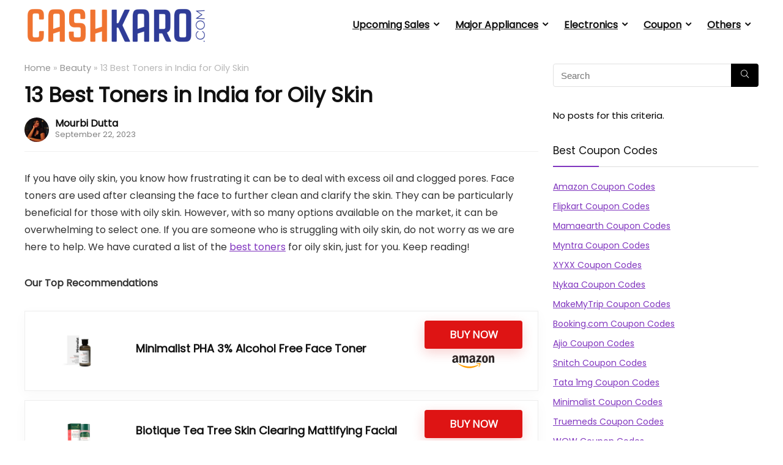

--- FILE ---
content_type: text/html; charset=UTF-8
request_url: https://cashkaro.com/blog/best-toners-for-oily-skin/215954
body_size: 53109
content:
<!DOCTYPE html>
<html lang="en-US" prefix="og: https://ogp.me/ns#">
<head>
<meta charset="UTF-8" /><script type="text/javascript">(window.NREUM||(NREUM={})).init={privacy:{cookies_enabled:true},ajax:{deny_list:["bam.nr-data.net"]},feature_flags:["soft_nav"],distributed_tracing:{enabled:true}};(window.NREUM||(NREUM={})).loader_config={agentID:"601611905",accountID:"7130105",trustKey:"7130105",xpid:"UwcEUVdTDRAFXVBbAgIPUF0=",licenseKey:"NRJS-a204227d59a47b8d60b",applicationID:"591953869",browserID:"601611905"};;/*! For license information please see nr-loader-spa-1.308.0.min.js.LICENSE.txt */
(()=>{var e,t,r={384:(e,t,r)=>{"use strict";r.d(t,{NT:()=>a,US:()=>u,Zm:()=>o,bQ:()=>d,dV:()=>c,pV:()=>l});var n=r(6154),i=r(1863),s=r(1910);const a={beacon:"bam.nr-data.net",errorBeacon:"bam.nr-data.net"};function o(){return n.gm.NREUM||(n.gm.NREUM={}),void 0===n.gm.newrelic&&(n.gm.newrelic=n.gm.NREUM),n.gm.NREUM}function c(){let e=o();return e.o||(e.o={ST:n.gm.setTimeout,SI:n.gm.setImmediate||n.gm.setInterval,CT:n.gm.clearTimeout,XHR:n.gm.XMLHttpRequest,REQ:n.gm.Request,EV:n.gm.Event,PR:n.gm.Promise,MO:n.gm.MutationObserver,FETCH:n.gm.fetch,WS:n.gm.WebSocket},(0,s.i)(...Object.values(e.o))),e}function d(e,t){let r=o();r.initializedAgents??={},t.initializedAt={ms:(0,i.t)(),date:new Date},r.initializedAgents[e]=t}function u(e,t){o()[e]=t}function l(){return function(){let e=o();const t=e.info||{};e.info={beacon:a.beacon,errorBeacon:a.errorBeacon,...t}}(),function(){let e=o();const t=e.init||{};e.init={...t}}(),c(),function(){let e=o();const t=e.loader_config||{};e.loader_config={...t}}(),o()}},782:(e,t,r)=>{"use strict";r.d(t,{T:()=>n});const n=r(860).K7.pageViewTiming},860:(e,t,r)=>{"use strict";r.d(t,{$J:()=>u,K7:()=>c,P3:()=>d,XX:()=>i,Yy:()=>o,df:()=>s,qY:()=>n,v4:()=>a});const n="events",i="jserrors",s="browser/blobs",a="rum",o="browser/logs",c={ajax:"ajax",genericEvents:"generic_events",jserrors:i,logging:"logging",metrics:"metrics",pageAction:"page_action",pageViewEvent:"page_view_event",pageViewTiming:"page_view_timing",sessionReplay:"session_replay",sessionTrace:"session_trace",softNav:"soft_navigations",spa:"spa"},d={[c.pageViewEvent]:1,[c.pageViewTiming]:2,[c.metrics]:3,[c.jserrors]:4,[c.spa]:5,[c.ajax]:6,[c.sessionTrace]:7,[c.softNav]:8,[c.sessionReplay]:9,[c.logging]:10,[c.genericEvents]:11},u={[c.pageViewEvent]:a,[c.pageViewTiming]:n,[c.ajax]:n,[c.spa]:n,[c.softNav]:n,[c.metrics]:i,[c.jserrors]:i,[c.sessionTrace]:s,[c.sessionReplay]:s,[c.logging]:o,[c.genericEvents]:"ins"}},944:(e,t,r)=>{"use strict";r.d(t,{R:()=>i});var n=r(3241);function i(e,t){"function"==typeof console.debug&&(console.debug("New Relic Warning: https://github.com/newrelic/newrelic-browser-agent/blob/main/docs/warning-codes.md#".concat(e),t),(0,n.W)({agentIdentifier:null,drained:null,type:"data",name:"warn",feature:"warn",data:{code:e,secondary:t}}))}},993:(e,t,r)=>{"use strict";r.d(t,{A$:()=>s,ET:()=>a,TZ:()=>o,p_:()=>i});var n=r(860);const i={ERROR:"ERROR",WARN:"WARN",INFO:"INFO",DEBUG:"DEBUG",TRACE:"TRACE"},s={OFF:0,ERROR:1,WARN:2,INFO:3,DEBUG:4,TRACE:5},a="log",o=n.K7.logging},1541:(e,t,r)=>{"use strict";r.d(t,{U:()=>i,f:()=>n});const n={MFE:"MFE",BA:"BA"};function i(e,t){if(2!==t?.harvestEndpointVersion)return{};const r=t.agentRef.runtime.appMetadata.agents[0].entityGuid;return e?{"source.id":e.id,"source.name":e.name,"source.type":e.type,"parent.id":e.parent?.id||r,"parent.type":e.parent?.type||n.BA}:{"entity.guid":r,appId:t.agentRef.info.applicationID}}},1687:(e,t,r)=>{"use strict";r.d(t,{Ak:()=>d,Ze:()=>h,x3:()=>u});var n=r(3241),i=r(7836),s=r(3606),a=r(860),o=r(2646);const c={};function d(e,t){const r={staged:!1,priority:a.P3[t]||0};l(e),c[e].get(t)||c[e].set(t,r)}function u(e,t){e&&c[e]&&(c[e].get(t)&&c[e].delete(t),p(e,t,!1),c[e].size&&f(e))}function l(e){if(!e)throw new Error("agentIdentifier required");c[e]||(c[e]=new Map)}function h(e="",t="feature",r=!1){if(l(e),!e||!c[e].get(t)||r)return p(e,t);c[e].get(t).staged=!0,f(e)}function f(e){const t=Array.from(c[e]);t.every(([e,t])=>t.staged)&&(t.sort((e,t)=>e[1].priority-t[1].priority),t.forEach(([t])=>{c[e].delete(t),p(e,t)}))}function p(e,t,r=!0){const a=e?i.ee.get(e):i.ee,c=s.i.handlers;if(!a.aborted&&a.backlog&&c){if((0,n.W)({agentIdentifier:e,type:"lifecycle",name:"drain",feature:t}),r){const e=a.backlog[t],r=c[t];if(r){for(let t=0;e&&t<e.length;++t)g(e[t],r);Object.entries(r).forEach(([e,t])=>{Object.values(t||{}).forEach(t=>{t[0]?.on&&t[0]?.context()instanceof o.y&&t[0].on(e,t[1])})})}}a.isolatedBacklog||delete c[t],a.backlog[t]=null,a.emit("drain-"+t,[])}}function g(e,t){var r=e[1];Object.values(t[r]||{}).forEach(t=>{var r=e[0];if(t[0]===r){var n=t[1],i=e[3],s=e[2];n.apply(i,s)}})}},1738:(e,t,r)=>{"use strict";r.d(t,{U:()=>f,Y:()=>h});var n=r(3241),i=r(9908),s=r(1863),a=r(944),o=r(5701),c=r(3969),d=r(8362),u=r(860),l=r(4261);function h(e,t,r,s){const h=s||r;!h||h[e]&&h[e]!==d.d.prototype[e]||(h[e]=function(){(0,i.p)(c.xV,["API/"+e+"/called"],void 0,u.K7.metrics,r.ee),(0,n.W)({agentIdentifier:r.agentIdentifier,drained:!!o.B?.[r.agentIdentifier],type:"data",name:"api",feature:l.Pl+e,data:{}});try{return t.apply(this,arguments)}catch(e){(0,a.R)(23,e)}})}function f(e,t,r,n,a){const o=e.info;null===r?delete o.jsAttributes[t]:o.jsAttributes[t]=r,(a||null===r)&&(0,i.p)(l.Pl+n,[(0,s.t)(),t,r],void 0,"session",e.ee)}},1741:(e,t,r)=>{"use strict";r.d(t,{W:()=>s});var n=r(944),i=r(4261);class s{#e(e,...t){if(this[e]!==s.prototype[e])return this[e](...t);(0,n.R)(35,e)}addPageAction(e,t){return this.#e(i.hG,e,t)}register(e){return this.#e(i.eY,e)}recordCustomEvent(e,t){return this.#e(i.fF,e,t)}setPageViewName(e,t){return this.#e(i.Fw,e,t)}setCustomAttribute(e,t,r){return this.#e(i.cD,e,t,r)}noticeError(e,t){return this.#e(i.o5,e,t)}setUserId(e,t=!1){return this.#e(i.Dl,e,t)}setApplicationVersion(e){return this.#e(i.nb,e)}setErrorHandler(e){return this.#e(i.bt,e)}addRelease(e,t){return this.#e(i.k6,e,t)}log(e,t){return this.#e(i.$9,e,t)}start(){return this.#e(i.d3)}finished(e){return this.#e(i.BL,e)}recordReplay(){return this.#e(i.CH)}pauseReplay(){return this.#e(i.Tb)}addToTrace(e){return this.#e(i.U2,e)}setCurrentRouteName(e){return this.#e(i.PA,e)}interaction(e){return this.#e(i.dT,e)}wrapLogger(e,t,r){return this.#e(i.Wb,e,t,r)}measure(e,t){return this.#e(i.V1,e,t)}consent(e){return this.#e(i.Pv,e)}}},1863:(e,t,r)=>{"use strict";function n(){return Math.floor(performance.now())}r.d(t,{t:()=>n})},1910:(e,t,r)=>{"use strict";r.d(t,{i:()=>s});var n=r(944);const i=new Map;function s(...e){return e.every(e=>{if(i.has(e))return i.get(e);const t="function"==typeof e?e.toString():"",r=t.includes("[native code]"),s=t.includes("nrWrapper");return r||s||(0,n.R)(64,e?.name||t),i.set(e,r),r})}},2555:(e,t,r)=>{"use strict";r.d(t,{D:()=>o,f:()=>a});var n=r(384),i=r(8122);const s={beacon:n.NT.beacon,errorBeacon:n.NT.errorBeacon,licenseKey:void 0,applicationID:void 0,sa:void 0,queueTime:void 0,applicationTime:void 0,ttGuid:void 0,user:void 0,account:void 0,product:void 0,extra:void 0,jsAttributes:{},userAttributes:void 0,atts:void 0,transactionName:void 0,tNamePlain:void 0};function a(e){try{return!!e.licenseKey&&!!e.errorBeacon&&!!e.applicationID}catch(e){return!1}}const o=e=>(0,i.a)(e,s)},2614:(e,t,r)=>{"use strict";r.d(t,{BB:()=>a,H3:()=>n,g:()=>d,iL:()=>c,tS:()=>o,uh:()=>i,wk:()=>s});const n="NRBA",i="SESSION",s=144e5,a=18e5,o={STARTED:"session-started",PAUSE:"session-pause",RESET:"session-reset",RESUME:"session-resume",UPDATE:"session-update"},c={SAME_TAB:"same-tab",CROSS_TAB:"cross-tab"},d={OFF:0,FULL:1,ERROR:2}},2646:(e,t,r)=>{"use strict";r.d(t,{y:()=>n});class n{constructor(e){this.contextId=e}}},2843:(e,t,r)=>{"use strict";r.d(t,{G:()=>s,u:()=>i});var n=r(3878);function i(e,t=!1,r,i){(0,n.DD)("visibilitychange",function(){if(t)return void("hidden"===document.visibilityState&&e());e(document.visibilityState)},r,i)}function s(e,t,r){(0,n.sp)("pagehide",e,t,r)}},3241:(e,t,r)=>{"use strict";r.d(t,{W:()=>s});var n=r(6154);const i="newrelic";function s(e={}){try{n.gm.dispatchEvent(new CustomEvent(i,{detail:e}))}catch(e){}}},3304:(e,t,r)=>{"use strict";r.d(t,{A:()=>s});var n=r(7836);const i=()=>{const e=new WeakSet;return(t,r)=>{if("object"==typeof r&&null!==r){if(e.has(r))return;e.add(r)}return r}};function s(e){try{return JSON.stringify(e,i())??""}catch(e){try{n.ee.emit("internal-error",[e])}catch(e){}return""}}},3333:(e,t,r)=>{"use strict";r.d(t,{$v:()=>u,TZ:()=>n,Xh:()=>c,Zp:()=>i,kd:()=>d,mq:()=>o,nf:()=>a,qN:()=>s});const n=r(860).K7.genericEvents,i=["auxclick","click","copy","keydown","paste","scrollend"],s=["focus","blur"],a=4,o=1e3,c=2e3,d=["PageAction","UserAction","BrowserPerformance"],u={RESOURCES:"experimental.resources",REGISTER:"register"}},3434:(e,t,r)=>{"use strict";r.d(t,{Jt:()=>s,YM:()=>d});var n=r(7836),i=r(5607);const s="nr@original:".concat(i.W),a=50;var o=Object.prototype.hasOwnProperty,c=!1;function d(e,t){return e||(e=n.ee),r.inPlace=function(e,t,n,i,s){n||(n="");const a="-"===n.charAt(0);for(let o=0;o<t.length;o++){const c=t[o],d=e[c];l(d)||(e[c]=r(d,a?c+n:n,i,c,s))}},r.flag=s,r;function r(t,r,n,c,d){return l(t)?t:(r||(r=""),nrWrapper[s]=t,function(e,t,r){if(Object.defineProperty&&Object.keys)try{return Object.keys(e).forEach(function(r){Object.defineProperty(t,r,{get:function(){return e[r]},set:function(t){return e[r]=t,t}})}),t}catch(e){u([e],r)}for(var n in e)o.call(e,n)&&(t[n]=e[n])}(t,nrWrapper,e),nrWrapper);function nrWrapper(){var s,o,l,h;let f;try{o=this,s=[...arguments],l="function"==typeof n?n(s,o):n||{}}catch(t){u([t,"",[s,o,c],l],e)}i(r+"start",[s,o,c],l,d);const p=performance.now();let g;try{return h=t.apply(o,s),g=performance.now(),h}catch(e){throw g=performance.now(),i(r+"err",[s,o,e],l,d),f=e,f}finally{const e=g-p,t={start:p,end:g,duration:e,isLongTask:e>=a,methodName:c,thrownError:f};t.isLongTask&&i("long-task",[t,o],l,d),i(r+"end",[s,o,h],l,d)}}}function i(r,n,i,s){if(!c||t){var a=c;c=!0;try{e.emit(r,n,i,t,s)}catch(t){u([t,r,n,i],e)}c=a}}}function u(e,t){t||(t=n.ee);try{t.emit("internal-error",e)}catch(e){}}function l(e){return!(e&&"function"==typeof e&&e.apply&&!e[s])}},3606:(e,t,r)=>{"use strict";r.d(t,{i:()=>s});var n=r(9908);s.on=a;var i=s.handlers={};function s(e,t,r,s){a(s||n.d,i,e,t,r)}function a(e,t,r,i,s){s||(s="feature"),e||(e=n.d);var a=t[s]=t[s]||{};(a[r]=a[r]||[]).push([e,i])}},3738:(e,t,r)=>{"use strict";r.d(t,{He:()=>i,Kp:()=>o,Lc:()=>d,Rz:()=>u,TZ:()=>n,bD:()=>s,d3:()=>a,jx:()=>l,sl:()=>h,uP:()=>c});const n=r(860).K7.sessionTrace,i="bstResource",s="resource",a="-start",o="-end",c="fn"+a,d="fn"+o,u="pushState",l=1e3,h=3e4},3785:(e,t,r)=>{"use strict";r.d(t,{R:()=>c,b:()=>d});var n=r(9908),i=r(1863),s=r(860),a=r(3969),o=r(993);function c(e,t,r={},c=o.p_.INFO,d=!0,u,l=(0,i.t)()){(0,n.p)(a.xV,["API/logging/".concat(c.toLowerCase(),"/called")],void 0,s.K7.metrics,e),(0,n.p)(o.ET,[l,t,r,c,d,u],void 0,s.K7.logging,e)}function d(e){return"string"==typeof e&&Object.values(o.p_).some(t=>t===e.toUpperCase().trim())}},3878:(e,t,r)=>{"use strict";function n(e,t){return{capture:e,passive:!1,signal:t}}function i(e,t,r=!1,i){window.addEventListener(e,t,n(r,i))}function s(e,t,r=!1,i){document.addEventListener(e,t,n(r,i))}r.d(t,{DD:()=>s,jT:()=>n,sp:()=>i})},3962:(e,t,r)=>{"use strict";r.d(t,{AM:()=>a,O2:()=>l,OV:()=>s,Qu:()=>h,TZ:()=>c,ih:()=>f,pP:()=>o,t1:()=>u,tC:()=>i,wD:()=>d});var n=r(860);const i=["click","keydown","submit"],s="popstate",a="api",o="initialPageLoad",c=n.K7.softNav,d=5e3,u=500,l={INITIAL_PAGE_LOAD:"",ROUTE_CHANGE:1,UNSPECIFIED:2},h={INTERACTION:1,AJAX:2,CUSTOM_END:3,CUSTOM_TRACER:4},f={IP:"in progress",PF:"pending finish",FIN:"finished",CAN:"cancelled"}},3969:(e,t,r)=>{"use strict";r.d(t,{TZ:()=>n,XG:()=>o,rs:()=>i,xV:()=>a,z_:()=>s});const n=r(860).K7.metrics,i="sm",s="cm",a="storeSupportabilityMetrics",o="storeEventMetrics"},4234:(e,t,r)=>{"use strict";r.d(t,{W:()=>s});var n=r(7836),i=r(1687);class s{constructor(e,t){this.agentIdentifier=e,this.ee=n.ee.get(e),this.featureName=t,this.blocked=!1}deregisterDrain(){(0,i.x3)(this.agentIdentifier,this.featureName)}}},4261:(e,t,r)=>{"use strict";r.d(t,{$9:()=>u,BL:()=>c,CH:()=>p,Dl:()=>R,Fw:()=>w,PA:()=>v,Pl:()=>n,Pv:()=>A,Tb:()=>h,U2:()=>a,V1:()=>E,Wb:()=>T,bt:()=>y,cD:()=>b,d3:()=>x,dT:()=>d,eY:()=>g,fF:()=>f,hG:()=>s,hw:()=>i,k6:()=>o,nb:()=>m,o5:()=>l});const n="api-",i=n+"ixn-",s="addPageAction",a="addToTrace",o="addRelease",c="finished",d="interaction",u="log",l="noticeError",h="pauseReplay",f="recordCustomEvent",p="recordReplay",g="register",m="setApplicationVersion",v="setCurrentRouteName",b="setCustomAttribute",y="setErrorHandler",w="setPageViewName",R="setUserId",x="start",T="wrapLogger",E="measure",A="consent"},5205:(e,t,r)=>{"use strict";r.d(t,{j:()=>S});var n=r(384),i=r(1741);var s=r(2555),a=r(3333);const o=e=>{if(!e||"string"!=typeof e)return!1;try{document.createDocumentFragment().querySelector(e)}catch{return!1}return!0};var c=r(2614),d=r(944),u=r(8122);const l="[data-nr-mask]",h=e=>(0,u.a)(e,(()=>{const e={feature_flags:[],experimental:{allow_registered_children:!1,resources:!1},mask_selector:"*",block_selector:"[data-nr-block]",mask_input_options:{color:!1,date:!1,"datetime-local":!1,email:!1,month:!1,number:!1,range:!1,search:!1,tel:!1,text:!1,time:!1,url:!1,week:!1,textarea:!1,select:!1,password:!0}};return{ajax:{deny_list:void 0,block_internal:!0,enabled:!0,autoStart:!0},api:{get allow_registered_children(){return e.feature_flags.includes(a.$v.REGISTER)||e.experimental.allow_registered_children},set allow_registered_children(t){e.experimental.allow_registered_children=t},duplicate_registered_data:!1},browser_consent_mode:{enabled:!1},distributed_tracing:{enabled:void 0,exclude_newrelic_header:void 0,cors_use_newrelic_header:void 0,cors_use_tracecontext_headers:void 0,allowed_origins:void 0},get feature_flags(){return e.feature_flags},set feature_flags(t){e.feature_flags=t},generic_events:{enabled:!0,autoStart:!0},harvest:{interval:30},jserrors:{enabled:!0,autoStart:!0},logging:{enabled:!0,autoStart:!0},metrics:{enabled:!0,autoStart:!0},obfuscate:void 0,page_action:{enabled:!0},page_view_event:{enabled:!0,autoStart:!0},page_view_timing:{enabled:!0,autoStart:!0},performance:{capture_marks:!1,capture_measures:!1,capture_detail:!0,resources:{get enabled(){return e.feature_flags.includes(a.$v.RESOURCES)||e.experimental.resources},set enabled(t){e.experimental.resources=t},asset_types:[],first_party_domains:[],ignore_newrelic:!0}},privacy:{cookies_enabled:!0},proxy:{assets:void 0,beacon:void 0},session:{expiresMs:c.wk,inactiveMs:c.BB},session_replay:{autoStart:!0,enabled:!1,preload:!1,sampling_rate:10,error_sampling_rate:100,collect_fonts:!1,inline_images:!1,fix_stylesheets:!0,mask_all_inputs:!0,get mask_text_selector(){return e.mask_selector},set mask_text_selector(t){o(t)?e.mask_selector="".concat(t,",").concat(l):""===t||null===t?e.mask_selector=l:(0,d.R)(5,t)},get block_class(){return"nr-block"},get ignore_class(){return"nr-ignore"},get mask_text_class(){return"nr-mask"},get block_selector(){return e.block_selector},set block_selector(t){o(t)?e.block_selector+=",".concat(t):""!==t&&(0,d.R)(6,t)},get mask_input_options(){return e.mask_input_options},set mask_input_options(t){t&&"object"==typeof t?e.mask_input_options={...t,password:!0}:(0,d.R)(7,t)}},session_trace:{enabled:!0,autoStart:!0},soft_navigations:{enabled:!0,autoStart:!0},spa:{enabled:!0,autoStart:!0},ssl:void 0,user_actions:{enabled:!0,elementAttributes:["id","className","tagName","type"]}}})());var f=r(6154),p=r(9324);let g=0;const m={buildEnv:p.F3,distMethod:p.Xs,version:p.xv,originTime:f.WN},v={consented:!1},b={appMetadata:{},get consented(){return this.session?.state?.consent||v.consented},set consented(e){v.consented=e},customTransaction:void 0,denyList:void 0,disabled:!1,harvester:void 0,isolatedBacklog:!1,isRecording:!1,loaderType:void 0,maxBytes:3e4,obfuscator:void 0,onerror:void 0,ptid:void 0,releaseIds:{},session:void 0,timeKeeper:void 0,registeredEntities:[],jsAttributesMetadata:{bytes:0},get harvestCount(){return++g}},y=e=>{const t=(0,u.a)(e,b),r=Object.keys(m).reduce((e,t)=>(e[t]={value:m[t],writable:!1,configurable:!0,enumerable:!0},e),{});return Object.defineProperties(t,r)};var w=r(5701);const R=e=>{const t=e.startsWith("http");e+="/",r.p=t?e:"https://"+e};var x=r(7836),T=r(3241);const E={accountID:void 0,trustKey:void 0,agentID:void 0,licenseKey:void 0,applicationID:void 0,xpid:void 0},A=e=>(0,u.a)(e,E),_=new Set;function S(e,t={},r,a){let{init:o,info:c,loader_config:d,runtime:u={},exposed:l=!0}=t;if(!c){const e=(0,n.pV)();o=e.init,c=e.info,d=e.loader_config}e.init=h(o||{}),e.loader_config=A(d||{}),c.jsAttributes??={},f.bv&&(c.jsAttributes.isWorker=!0),e.info=(0,s.D)(c);const p=e.init,g=[c.beacon,c.errorBeacon];_.has(e.agentIdentifier)||(p.proxy.assets&&(R(p.proxy.assets),g.push(p.proxy.assets)),p.proxy.beacon&&g.push(p.proxy.beacon),e.beacons=[...g],function(e){const t=(0,n.pV)();Object.getOwnPropertyNames(i.W.prototype).forEach(r=>{const n=i.W.prototype[r];if("function"!=typeof n||"constructor"===n)return;let s=t[r];e[r]&&!1!==e.exposed&&"micro-agent"!==e.runtime?.loaderType&&(t[r]=(...t)=>{const n=e[r](...t);return s?s(...t):n})})}(e),(0,n.US)("activatedFeatures",w.B)),u.denyList=[...p.ajax.deny_list||[],...p.ajax.block_internal?g:[]],u.ptid=e.agentIdentifier,u.loaderType=r,e.runtime=y(u),_.has(e.agentIdentifier)||(e.ee=x.ee.get(e.agentIdentifier),e.exposed=l,(0,T.W)({agentIdentifier:e.agentIdentifier,drained:!!w.B?.[e.agentIdentifier],type:"lifecycle",name:"initialize",feature:void 0,data:e.config})),_.add(e.agentIdentifier)}},5270:(e,t,r)=>{"use strict";r.d(t,{Aw:()=>a,SR:()=>s,rF:()=>o});var n=r(384),i=r(7767);function s(e){return!!(0,n.dV)().o.MO&&(0,i.V)(e)&&!0===e?.session_trace.enabled}function a(e){return!0===e?.session_replay.preload&&s(e)}function o(e,t){try{if("string"==typeof t?.type){if("password"===t.type.toLowerCase())return"*".repeat(e?.length||0);if(void 0!==t?.dataset?.nrUnmask||t?.classList?.contains("nr-unmask"))return e}}catch(e){}return"string"==typeof e?e.replace(/[\S]/g,"*"):"*".repeat(e?.length||0)}},5289:(e,t,r)=>{"use strict";r.d(t,{GG:()=>a,Qr:()=>c,sB:()=>o});var n=r(3878),i=r(6389);function s(){return"undefined"==typeof document||"complete"===document.readyState}function a(e,t){if(s())return e();const r=(0,i.J)(e),a=setInterval(()=>{s()&&(clearInterval(a),r())},500);(0,n.sp)("load",r,t)}function o(e){if(s())return e();(0,n.DD)("DOMContentLoaded",e)}function c(e){if(s())return e();(0,n.sp)("popstate",e)}},5607:(e,t,r)=>{"use strict";r.d(t,{W:()=>n});const n=(0,r(9566).bz)()},5701:(e,t,r)=>{"use strict";r.d(t,{B:()=>s,t:()=>a});var n=r(3241);const i=new Set,s={};function a(e,t){const r=t.agentIdentifier;s[r]??={},e&&"object"==typeof e&&(i.has(r)||(t.ee.emit("rumresp",[e]),s[r]=e,i.add(r),(0,n.W)({agentIdentifier:r,loaded:!0,drained:!0,type:"lifecycle",name:"load",feature:void 0,data:e})))}},6154:(e,t,r)=>{"use strict";r.d(t,{OF:()=>d,RI:()=>i,WN:()=>h,bv:()=>s,eN:()=>f,gm:()=>a,lR:()=>l,m:()=>c,mw:()=>o,sb:()=>u});var n=r(1863);const i="undefined"!=typeof window&&!!window.document,s="undefined"!=typeof WorkerGlobalScope&&("undefined"!=typeof self&&self instanceof WorkerGlobalScope&&self.navigator instanceof WorkerNavigator||"undefined"!=typeof globalThis&&globalThis instanceof WorkerGlobalScope&&globalThis.navigator instanceof WorkerNavigator),a=i?window:"undefined"!=typeof WorkerGlobalScope&&("undefined"!=typeof self&&self instanceof WorkerGlobalScope&&self||"undefined"!=typeof globalThis&&globalThis instanceof WorkerGlobalScope&&globalThis),o=Boolean("hidden"===a?.document?.visibilityState),c=""+a?.location,d=/iPad|iPhone|iPod/.test(a.navigator?.userAgent),u=d&&"undefined"==typeof SharedWorker,l=(()=>{const e=a.navigator?.userAgent?.match(/Firefox[/\s](\d+\.\d+)/);return Array.isArray(e)&&e.length>=2?+e[1]:0})(),h=Date.now()-(0,n.t)(),f=()=>"undefined"!=typeof PerformanceNavigationTiming&&a?.performance?.getEntriesByType("navigation")?.[0]?.responseStart},6344:(e,t,r)=>{"use strict";r.d(t,{BB:()=>u,Qb:()=>l,TZ:()=>i,Ug:()=>a,Vh:()=>s,_s:()=>o,bc:()=>d,yP:()=>c});var n=r(2614);const i=r(860).K7.sessionReplay,s="errorDuringReplay",a=.12,o={DomContentLoaded:0,Load:1,FullSnapshot:2,IncrementalSnapshot:3,Meta:4,Custom:5},c={[n.g.ERROR]:15e3,[n.g.FULL]:3e5,[n.g.OFF]:0},d={RESET:{message:"Session was reset",sm:"Reset"},IMPORT:{message:"Recorder failed to import",sm:"Import"},TOO_MANY:{message:"429: Too Many Requests",sm:"Too-Many"},TOO_BIG:{message:"Payload was too large",sm:"Too-Big"},CROSS_TAB:{message:"Session Entity was set to OFF on another tab",sm:"Cross-Tab"},ENTITLEMENTS:{message:"Session Replay is not allowed and will not be started",sm:"Entitlement"}},u=5e3,l={API:"api",RESUME:"resume",SWITCH_TO_FULL:"switchToFull",INITIALIZE:"initialize",PRELOAD:"preload"}},6389:(e,t,r)=>{"use strict";function n(e,t=500,r={}){const n=r?.leading||!1;let i;return(...r)=>{n&&void 0===i&&(e.apply(this,r),i=setTimeout(()=>{i=clearTimeout(i)},t)),n||(clearTimeout(i),i=setTimeout(()=>{e.apply(this,r)},t))}}function i(e){let t=!1;return(...r)=>{t||(t=!0,e.apply(this,r))}}r.d(t,{J:()=>i,s:()=>n})},6630:(e,t,r)=>{"use strict";r.d(t,{T:()=>n});const n=r(860).K7.pageViewEvent},6774:(e,t,r)=>{"use strict";r.d(t,{T:()=>n});const n=r(860).K7.jserrors},7295:(e,t,r)=>{"use strict";r.d(t,{Xv:()=>a,gX:()=>i,iW:()=>s});var n=[];function i(e){if(!e||s(e))return!1;if(0===n.length)return!0;if("*"===n[0].hostname)return!1;for(var t=0;t<n.length;t++){var r=n[t];if(r.hostname.test(e.hostname)&&r.pathname.test(e.pathname))return!1}return!0}function s(e){return void 0===e.hostname}function a(e){if(n=[],e&&e.length)for(var t=0;t<e.length;t++){let r=e[t];if(!r)continue;if("*"===r)return void(n=[{hostname:"*"}]);0===r.indexOf("http://")?r=r.substring(7):0===r.indexOf("https://")&&(r=r.substring(8));const i=r.indexOf("/");let s,a;i>0?(s=r.substring(0,i),a=r.substring(i)):(s=r,a="*");let[c]=s.split(":");n.push({hostname:o(c),pathname:o(a,!0)})}}function o(e,t=!1){const r=e.replace(/[.+?^${}()|[\]\\]/g,e=>"\\"+e).replace(/\*/g,".*?");return new RegExp((t?"^":"")+r+"$")}},7485:(e,t,r)=>{"use strict";r.d(t,{D:()=>i});var n=r(6154);function i(e){if(0===(e||"").indexOf("data:"))return{protocol:"data"};try{const t=new URL(e,location.href),r={port:t.port,hostname:t.hostname,pathname:t.pathname,search:t.search,protocol:t.protocol.slice(0,t.protocol.indexOf(":")),sameOrigin:t.protocol===n.gm?.location?.protocol&&t.host===n.gm?.location?.host};return r.port&&""!==r.port||("http:"===t.protocol&&(r.port="80"),"https:"===t.protocol&&(r.port="443")),r.pathname&&""!==r.pathname?r.pathname.startsWith("/")||(r.pathname="/".concat(r.pathname)):r.pathname="/",r}catch(e){return{}}}},7699:(e,t,r)=>{"use strict";r.d(t,{It:()=>s,KC:()=>o,No:()=>i,qh:()=>a});var n=r(860);const i=16e3,s=1e6,a="SESSION_ERROR",o={[n.K7.logging]:!0,[n.K7.genericEvents]:!1,[n.K7.jserrors]:!1,[n.K7.ajax]:!1}},7767:(e,t,r)=>{"use strict";r.d(t,{V:()=>i});var n=r(6154);const i=e=>n.RI&&!0===e?.privacy.cookies_enabled},7836:(e,t,r)=>{"use strict";r.d(t,{P:()=>o,ee:()=>c});var n=r(384),i=r(8990),s=r(2646),a=r(5607);const o="nr@context:".concat(a.W),c=function e(t,r){var n={},a={},u={},l=!1;try{l=16===r.length&&d.initializedAgents?.[r]?.runtime.isolatedBacklog}catch(e){}var h={on:p,addEventListener:p,removeEventListener:function(e,t){var r=n[e];if(!r)return;for(var i=0;i<r.length;i++)r[i]===t&&r.splice(i,1)},emit:function(e,r,n,i,s){!1!==s&&(s=!0);if(c.aborted&&!i)return;t&&s&&t.emit(e,r,n);var o=f(n);g(e).forEach(e=>{e.apply(o,r)});var d=v()[a[e]];d&&d.push([h,e,r,o]);return o},get:m,listeners:g,context:f,buffer:function(e,t){const r=v();if(t=t||"feature",h.aborted)return;Object.entries(e||{}).forEach(([e,n])=>{a[n]=t,t in r||(r[t]=[])})},abort:function(){h._aborted=!0,Object.keys(h.backlog).forEach(e=>{delete h.backlog[e]})},isBuffering:function(e){return!!v()[a[e]]},debugId:r,backlog:l?{}:t&&"object"==typeof t.backlog?t.backlog:{},isolatedBacklog:l};return Object.defineProperty(h,"aborted",{get:()=>{let e=h._aborted||!1;return e||(t&&(e=t.aborted),e)}}),h;function f(e){return e&&e instanceof s.y?e:e?(0,i.I)(e,o,()=>new s.y(o)):new s.y(o)}function p(e,t){n[e]=g(e).concat(t)}function g(e){return n[e]||[]}function m(t){return u[t]=u[t]||e(h,t)}function v(){return h.backlog}}(void 0,"globalEE"),d=(0,n.Zm)();d.ee||(d.ee=c)},8122:(e,t,r)=>{"use strict";r.d(t,{a:()=>i});var n=r(944);function i(e,t){try{if(!e||"object"!=typeof e)return(0,n.R)(3);if(!t||"object"!=typeof t)return(0,n.R)(4);const r=Object.create(Object.getPrototypeOf(t),Object.getOwnPropertyDescriptors(t)),s=0===Object.keys(r).length?e:r;for(let a in s)if(void 0!==e[a])try{if(null===e[a]){r[a]=null;continue}Array.isArray(e[a])&&Array.isArray(t[a])?r[a]=Array.from(new Set([...e[a],...t[a]])):"object"==typeof e[a]&&"object"==typeof t[a]?r[a]=i(e[a],t[a]):r[a]=e[a]}catch(e){r[a]||(0,n.R)(1,e)}return r}catch(e){(0,n.R)(2,e)}}},8139:(e,t,r)=>{"use strict";r.d(t,{u:()=>h});var n=r(7836),i=r(3434),s=r(8990),a=r(6154);const o={},c=a.gm.XMLHttpRequest,d="addEventListener",u="removeEventListener",l="nr@wrapped:".concat(n.P);function h(e){var t=function(e){return(e||n.ee).get("events")}(e);if(o[t.debugId]++)return t;o[t.debugId]=1;var r=(0,i.YM)(t,!0);function h(e){r.inPlace(e,[d,u],"-",p)}function p(e,t){return e[1]}return"getPrototypeOf"in Object&&(a.RI&&f(document,h),c&&f(c.prototype,h),f(a.gm,h)),t.on(d+"-start",function(e,t){var n=e[1];if(null!==n&&("function"==typeof n||"object"==typeof n)&&"newrelic"!==e[0]){var i=(0,s.I)(n,l,function(){var e={object:function(){if("function"!=typeof n.handleEvent)return;return n.handleEvent.apply(n,arguments)},function:n}[typeof n];return e?r(e,"fn-",null,e.name||"anonymous"):n});this.wrapped=e[1]=i}}),t.on(u+"-start",function(e){e[1]=this.wrapped||e[1]}),t}function f(e,t,...r){let n=e;for(;"object"==typeof n&&!Object.prototype.hasOwnProperty.call(n,d);)n=Object.getPrototypeOf(n);n&&t(n,...r)}},8362:(e,t,r)=>{"use strict";r.d(t,{d:()=>s});var n=r(9566),i=r(1741);class s extends i.W{agentIdentifier=(0,n.LA)(16)}},8374:(e,t,r)=>{r.nc=(()=>{try{return document?.currentScript?.nonce}catch(e){}return""})()},8990:(e,t,r)=>{"use strict";r.d(t,{I:()=>i});var n=Object.prototype.hasOwnProperty;function i(e,t,r){if(n.call(e,t))return e[t];var i=r();if(Object.defineProperty&&Object.keys)try{return Object.defineProperty(e,t,{value:i,writable:!0,enumerable:!1}),i}catch(e){}return e[t]=i,i}},9119:(e,t,r)=>{"use strict";r.d(t,{L:()=>s});var n=/([^?#]*)[^#]*(#[^?]*|$).*/,i=/([^?#]*)().*/;function s(e,t){return e?e.replace(t?n:i,"$1$2"):e}},9300:(e,t,r)=>{"use strict";r.d(t,{T:()=>n});const n=r(860).K7.ajax},9324:(e,t,r)=>{"use strict";r.d(t,{AJ:()=>a,F3:()=>i,Xs:()=>s,Yq:()=>o,xv:()=>n});const n="1.308.0",i="PROD",s="CDN",a="@newrelic/rrweb",o="1.0.1"},9566:(e,t,r)=>{"use strict";r.d(t,{LA:()=>o,ZF:()=>c,bz:()=>a,el:()=>d});var n=r(6154);const i="xxxxxxxx-xxxx-4xxx-yxxx-xxxxxxxxxxxx";function s(e,t){return e?15&e[t]:16*Math.random()|0}function a(){const e=n.gm?.crypto||n.gm?.msCrypto;let t,r=0;return e&&e.getRandomValues&&(t=e.getRandomValues(new Uint8Array(30))),i.split("").map(e=>"x"===e?s(t,r++).toString(16):"y"===e?(3&s()|8).toString(16):e).join("")}function o(e){const t=n.gm?.crypto||n.gm?.msCrypto;let r,i=0;t&&t.getRandomValues&&(r=t.getRandomValues(new Uint8Array(e)));const a=[];for(var o=0;o<e;o++)a.push(s(r,i++).toString(16));return a.join("")}function c(){return o(16)}function d(){return o(32)}},9908:(e,t,r)=>{"use strict";r.d(t,{d:()=>n,p:()=>i});var n=r(7836).ee.get("handle");function i(e,t,r,i,s){s?(s.buffer([e],i),s.emit(e,t,r)):(n.buffer([e],i),n.emit(e,t,r))}}},n={};function i(e){var t=n[e];if(void 0!==t)return t.exports;var s=n[e]={exports:{}};return r[e](s,s.exports,i),s.exports}i.m=r,i.d=(e,t)=>{for(var r in t)i.o(t,r)&&!i.o(e,r)&&Object.defineProperty(e,r,{enumerable:!0,get:t[r]})},i.f={},i.e=e=>Promise.all(Object.keys(i.f).reduce((t,r)=>(i.f[r](e,t),t),[])),i.u=e=>({212:"nr-spa-compressor",249:"nr-spa-recorder",478:"nr-spa"}[e]+"-1.308.0.min.js"),i.o=(e,t)=>Object.prototype.hasOwnProperty.call(e,t),e={},t="NRBA-1.308.0.PROD:",i.l=(r,n,s,a)=>{if(e[r])e[r].push(n);else{var o,c;if(void 0!==s)for(var d=document.getElementsByTagName("script"),u=0;u<d.length;u++){var l=d[u];if(l.getAttribute("src")==r||l.getAttribute("data-webpack")==t+s){o=l;break}}if(!o){c=!0;var h={478:"sha512-RSfSVnmHk59T/uIPbdSE0LPeqcEdF4/+XhfJdBuccH5rYMOEZDhFdtnh6X6nJk7hGpzHd9Ujhsy7lZEz/ORYCQ==",249:"sha512-ehJXhmntm85NSqW4MkhfQqmeKFulra3klDyY0OPDUE+sQ3GokHlPh1pmAzuNy//3j4ac6lzIbmXLvGQBMYmrkg==",212:"sha512-B9h4CR46ndKRgMBcK+j67uSR2RCnJfGefU+A7FrgR/k42ovXy5x/MAVFiSvFxuVeEk/pNLgvYGMp1cBSK/G6Fg=="};(o=document.createElement("script")).charset="utf-8",i.nc&&o.setAttribute("nonce",i.nc),o.setAttribute("data-webpack",t+s),o.src=r,0!==o.src.indexOf(window.location.origin+"/")&&(o.crossOrigin="anonymous"),h[a]&&(o.integrity=h[a])}e[r]=[n];var f=(t,n)=>{o.onerror=o.onload=null,clearTimeout(p);var i=e[r];if(delete e[r],o.parentNode&&o.parentNode.removeChild(o),i&&i.forEach(e=>e(n)),t)return t(n)},p=setTimeout(f.bind(null,void 0,{type:"timeout",target:o}),12e4);o.onerror=f.bind(null,o.onerror),o.onload=f.bind(null,o.onload),c&&document.head.appendChild(o)}},i.r=e=>{"undefined"!=typeof Symbol&&Symbol.toStringTag&&Object.defineProperty(e,Symbol.toStringTag,{value:"Module"}),Object.defineProperty(e,"__esModule",{value:!0})},i.p="https://js-agent.newrelic.com/",(()=>{var e={38:0,788:0};i.f.j=(t,r)=>{var n=i.o(e,t)?e[t]:void 0;if(0!==n)if(n)r.push(n[2]);else{var s=new Promise((r,i)=>n=e[t]=[r,i]);r.push(n[2]=s);var a=i.p+i.u(t),o=new Error;i.l(a,r=>{if(i.o(e,t)&&(0!==(n=e[t])&&(e[t]=void 0),n)){var s=r&&("load"===r.type?"missing":r.type),a=r&&r.target&&r.target.src;o.message="Loading chunk "+t+" failed: ("+s+": "+a+")",o.name="ChunkLoadError",o.type=s,o.request=a,n[1](o)}},"chunk-"+t,t)}};var t=(t,r)=>{var n,s,[a,o,c]=r,d=0;if(a.some(t=>0!==e[t])){for(n in o)i.o(o,n)&&(i.m[n]=o[n]);if(c)c(i)}for(t&&t(r);d<a.length;d++)s=a[d],i.o(e,s)&&e[s]&&e[s][0](),e[s]=0},r=self["webpackChunk:NRBA-1.308.0.PROD"]=self["webpackChunk:NRBA-1.308.0.PROD"]||[];r.forEach(t.bind(null,0)),r.push=t.bind(null,r.push.bind(r))})(),(()=>{"use strict";i(8374);var e=i(8362),t=i(860);const r=Object.values(t.K7);var n=i(5205);var s=i(9908),a=i(1863),o=i(4261),c=i(1738);var d=i(1687),u=i(4234),l=i(5289),h=i(6154),f=i(944),p=i(5270),g=i(7767),m=i(6389),v=i(7699);class b extends u.W{constructor(e,t){super(e.agentIdentifier,t),this.agentRef=e,this.abortHandler=void 0,this.featAggregate=void 0,this.loadedSuccessfully=void 0,this.onAggregateImported=new Promise(e=>{this.loadedSuccessfully=e}),this.deferred=Promise.resolve(),!1===e.init[this.featureName].autoStart?this.deferred=new Promise((t,r)=>{this.ee.on("manual-start-all",(0,m.J)(()=>{(0,d.Ak)(e.agentIdentifier,this.featureName),t()}))}):(0,d.Ak)(e.agentIdentifier,t)}importAggregator(e,t,r={}){if(this.featAggregate)return;const n=async()=>{let n;await this.deferred;try{if((0,g.V)(e.init)){const{setupAgentSession:t}=await i.e(478).then(i.bind(i,8766));n=t(e)}}catch(e){(0,f.R)(20,e),this.ee.emit("internal-error",[e]),(0,s.p)(v.qh,[e],void 0,this.featureName,this.ee)}try{if(!this.#t(this.featureName,n,e.init))return(0,d.Ze)(this.agentIdentifier,this.featureName),void this.loadedSuccessfully(!1);const{Aggregate:i}=await t();this.featAggregate=new i(e,r),e.runtime.harvester.initializedAggregates.push(this.featAggregate),this.loadedSuccessfully(!0)}catch(e){(0,f.R)(34,e),this.abortHandler?.(),(0,d.Ze)(this.agentIdentifier,this.featureName,!0),this.loadedSuccessfully(!1),this.ee&&this.ee.abort()}};h.RI?(0,l.GG)(()=>n(),!0):n()}#t(e,r,n){if(this.blocked)return!1;switch(e){case t.K7.sessionReplay:return(0,p.SR)(n)&&!!r;case t.K7.sessionTrace:return!!r;default:return!0}}}var y=i(6630),w=i(2614),R=i(3241);class x extends b{static featureName=y.T;constructor(e){var t;super(e,y.T),this.setupInspectionEvents(e.agentIdentifier),t=e,(0,c.Y)(o.Fw,function(e,r){"string"==typeof e&&("/"!==e.charAt(0)&&(e="/"+e),t.runtime.customTransaction=(r||"http://custom.transaction")+e,(0,s.p)(o.Pl+o.Fw,[(0,a.t)()],void 0,void 0,t.ee))},t),this.importAggregator(e,()=>i.e(478).then(i.bind(i,2467)))}setupInspectionEvents(e){const t=(t,r)=>{t&&(0,R.W)({agentIdentifier:e,timeStamp:t.timeStamp,loaded:"complete"===t.target.readyState,type:"window",name:r,data:t.target.location+""})};(0,l.sB)(e=>{t(e,"DOMContentLoaded")}),(0,l.GG)(e=>{t(e,"load")}),(0,l.Qr)(e=>{t(e,"navigate")}),this.ee.on(w.tS.UPDATE,(t,r)=>{(0,R.W)({agentIdentifier:e,type:"lifecycle",name:"session",data:r})})}}var T=i(384);class E extends e.d{constructor(e){var t;(super(),h.gm)?(this.features={},(0,T.bQ)(this.agentIdentifier,this),this.desiredFeatures=new Set(e.features||[]),this.desiredFeatures.add(x),(0,n.j)(this,e,e.loaderType||"agent"),t=this,(0,c.Y)(o.cD,function(e,r,n=!1){if("string"==typeof e){if(["string","number","boolean"].includes(typeof r)||null===r)return(0,c.U)(t,e,r,o.cD,n);(0,f.R)(40,typeof r)}else(0,f.R)(39,typeof e)},t),function(e){(0,c.Y)(o.Dl,function(t,r=!1){if("string"!=typeof t&&null!==t)return void(0,f.R)(41,typeof t);const n=e.info.jsAttributes["enduser.id"];r&&null!=n&&n!==t?(0,s.p)(o.Pl+"setUserIdAndResetSession",[t],void 0,"session",e.ee):(0,c.U)(e,"enduser.id",t,o.Dl,!0)},e)}(this),function(e){(0,c.Y)(o.nb,function(t){if("string"==typeof t||null===t)return(0,c.U)(e,"application.version",t,o.nb,!1);(0,f.R)(42,typeof t)},e)}(this),function(e){(0,c.Y)(o.d3,function(){e.ee.emit("manual-start-all")},e)}(this),function(e){(0,c.Y)(o.Pv,function(t=!0){if("boolean"==typeof t){if((0,s.p)(o.Pl+o.Pv,[t],void 0,"session",e.ee),e.runtime.consented=t,t){const t=e.features.page_view_event;t.onAggregateImported.then(e=>{const r=t.featAggregate;e&&!r.sentRum&&r.sendRum()})}}else(0,f.R)(65,typeof t)},e)}(this),this.run()):(0,f.R)(21)}get config(){return{info:this.info,init:this.init,loader_config:this.loader_config,runtime:this.runtime}}get api(){return this}run(){try{const e=function(e){const t={};return r.forEach(r=>{t[r]=!!e[r]?.enabled}),t}(this.init),n=[...this.desiredFeatures];n.sort((e,r)=>t.P3[e.featureName]-t.P3[r.featureName]),n.forEach(r=>{if(!e[r.featureName]&&r.featureName!==t.K7.pageViewEvent)return;if(r.featureName===t.K7.spa)return void(0,f.R)(67);const n=function(e){switch(e){case t.K7.ajax:return[t.K7.jserrors];case t.K7.sessionTrace:return[t.K7.ajax,t.K7.pageViewEvent];case t.K7.sessionReplay:return[t.K7.sessionTrace];case t.K7.pageViewTiming:return[t.K7.pageViewEvent];default:return[]}}(r.featureName).filter(e=>!(e in this.features));n.length>0&&(0,f.R)(36,{targetFeature:r.featureName,missingDependencies:n}),this.features[r.featureName]=new r(this)})}catch(e){(0,f.R)(22,e);for(const e in this.features)this.features[e].abortHandler?.();const t=(0,T.Zm)();delete t.initializedAgents[this.agentIdentifier]?.features,delete this.sharedAggregator;return t.ee.get(this.agentIdentifier).abort(),!1}}}var A=i(2843),_=i(782);class S extends b{static featureName=_.T;constructor(e){super(e,_.T),h.RI&&((0,A.u)(()=>(0,s.p)("docHidden",[(0,a.t)()],void 0,_.T,this.ee),!0),(0,A.G)(()=>(0,s.p)("winPagehide",[(0,a.t)()],void 0,_.T,this.ee)),this.importAggregator(e,()=>i.e(478).then(i.bind(i,9917))))}}var O=i(3969);class I extends b{static featureName=O.TZ;constructor(e){super(e,O.TZ),h.RI&&document.addEventListener("securitypolicyviolation",e=>{(0,s.p)(O.xV,["Generic/CSPViolation/Detected"],void 0,this.featureName,this.ee)}),this.importAggregator(e,()=>i.e(478).then(i.bind(i,6555)))}}var N=i(6774),P=i(3878),k=i(3304);class D{constructor(e,t,r,n,i){this.name="UncaughtError",this.message="string"==typeof e?e:(0,k.A)(e),this.sourceURL=t,this.line=r,this.column=n,this.__newrelic=i}}function C(e){return M(e)?e:new D(void 0!==e?.message?e.message:e,e?.filename||e?.sourceURL,e?.lineno||e?.line,e?.colno||e?.col,e?.__newrelic,e?.cause)}function j(e){const t="Unhandled Promise Rejection: ";if(!e?.reason)return;if(M(e.reason)){try{e.reason.message.startsWith(t)||(e.reason.message=t+e.reason.message)}catch(e){}return C(e.reason)}const r=C(e.reason);return(r.message||"").startsWith(t)||(r.message=t+r.message),r}function L(e){if(e.error instanceof SyntaxError&&!/:\d+$/.test(e.error.stack?.trim())){const t=new D(e.message,e.filename,e.lineno,e.colno,e.error.__newrelic,e.cause);return t.name=SyntaxError.name,t}return M(e.error)?e.error:C(e)}function M(e){return e instanceof Error&&!!e.stack}function H(e,r,n,i,o=(0,a.t)()){"string"==typeof e&&(e=new Error(e)),(0,s.p)("err",[e,o,!1,r,n.runtime.isRecording,void 0,i],void 0,t.K7.jserrors,n.ee),(0,s.p)("uaErr",[],void 0,t.K7.genericEvents,n.ee)}var B=i(1541),K=i(993),W=i(3785);function U(e,{customAttributes:t={},level:r=K.p_.INFO}={},n,i,s=(0,a.t)()){(0,W.R)(n.ee,e,t,r,!1,i,s)}function F(e,r,n,i,c=(0,a.t)()){(0,s.p)(o.Pl+o.hG,[c,e,r,i],void 0,t.K7.genericEvents,n.ee)}function V(e,r,n,i,c=(0,a.t)()){const{start:d,end:u,customAttributes:l}=r||{},h={customAttributes:l||{}};if("object"!=typeof h.customAttributes||"string"!=typeof e||0===e.length)return void(0,f.R)(57);const p=(e,t)=>null==e?t:"number"==typeof e?e:e instanceof PerformanceMark?e.startTime:Number.NaN;if(h.start=p(d,0),h.end=p(u,c),Number.isNaN(h.start)||Number.isNaN(h.end))(0,f.R)(57);else{if(h.duration=h.end-h.start,!(h.duration<0))return(0,s.p)(o.Pl+o.V1,[h,e,i],void 0,t.K7.genericEvents,n.ee),h;(0,f.R)(58)}}function G(e,r={},n,i,c=(0,a.t)()){(0,s.p)(o.Pl+o.fF,[c,e,r,i],void 0,t.K7.genericEvents,n.ee)}function z(e){(0,c.Y)(o.eY,function(t){return Y(e,t)},e)}function Y(e,r,n){(0,f.R)(54,"newrelic.register"),r||={},r.type=B.f.MFE,r.licenseKey||=e.info.licenseKey,r.blocked=!1,r.parent=n||{},Array.isArray(r.tags)||(r.tags=[]);const i={};r.tags.forEach(e=>{"name"!==e&&"id"!==e&&(i["source.".concat(e)]=!0)}),r.isolated??=!0;let o=()=>{};const c=e.runtime.registeredEntities;if(!r.isolated){const e=c.find(({metadata:{target:{id:e}}})=>e===r.id&&!r.isolated);if(e)return e}const d=e=>{r.blocked=!0,o=e};function u(e){return"string"==typeof e&&!!e.trim()&&e.trim().length<501||"number"==typeof e}e.init.api.allow_registered_children||d((0,m.J)(()=>(0,f.R)(55))),u(r.id)&&u(r.name)||d((0,m.J)(()=>(0,f.R)(48,r)));const l={addPageAction:(t,n={})=>g(F,[t,{...i,...n},e],r),deregister:()=>{d((0,m.J)(()=>(0,f.R)(68)))},log:(t,n={})=>g(U,[t,{...n,customAttributes:{...i,...n.customAttributes||{}}},e],r),measure:(t,n={})=>g(V,[t,{...n,customAttributes:{...i,...n.customAttributes||{}}},e],r),noticeError:(t,n={})=>g(H,[t,{...i,...n},e],r),register:(t={})=>g(Y,[e,t],l.metadata.target),recordCustomEvent:(t,n={})=>g(G,[t,{...i,...n},e],r),setApplicationVersion:e=>p("application.version",e),setCustomAttribute:(e,t)=>p(e,t),setUserId:e=>p("enduser.id",e),metadata:{customAttributes:i,target:r}},h=()=>(r.blocked&&o(),r.blocked);h()||c.push(l);const p=(e,t)=>{h()||(i[e]=t)},g=(r,n,i)=>{if(h())return;const o=(0,a.t)();(0,s.p)(O.xV,["API/register/".concat(r.name,"/called")],void 0,t.K7.metrics,e.ee);try{if(e.init.api.duplicate_registered_data&&"register"!==r.name){let e=n;if(n[1]instanceof Object){const t={"child.id":i.id,"child.type":i.type};e="customAttributes"in n[1]?[n[0],{...n[1],customAttributes:{...n[1].customAttributes,...t}},...n.slice(2)]:[n[0],{...n[1],...t},...n.slice(2)]}r(...e,void 0,o)}return r(...n,i,o)}catch(e){(0,f.R)(50,e)}};return l}class Z extends b{static featureName=N.T;constructor(e){var t;super(e,N.T),t=e,(0,c.Y)(o.o5,(e,r)=>H(e,r,t),t),function(e){(0,c.Y)(o.bt,function(t){e.runtime.onerror=t},e)}(e),function(e){let t=0;(0,c.Y)(o.k6,function(e,r){++t>10||(this.runtime.releaseIds[e.slice(-200)]=(""+r).slice(-200))},e)}(e),z(e);try{this.removeOnAbort=new AbortController}catch(e){}this.ee.on("internal-error",(t,r)=>{this.abortHandler&&(0,s.p)("ierr",[C(t),(0,a.t)(),!0,{},e.runtime.isRecording,r],void 0,this.featureName,this.ee)}),h.gm.addEventListener("unhandledrejection",t=>{this.abortHandler&&(0,s.p)("err",[j(t),(0,a.t)(),!1,{unhandledPromiseRejection:1},e.runtime.isRecording],void 0,this.featureName,this.ee)},(0,P.jT)(!1,this.removeOnAbort?.signal)),h.gm.addEventListener("error",t=>{this.abortHandler&&(0,s.p)("err",[L(t),(0,a.t)(),!1,{},e.runtime.isRecording],void 0,this.featureName,this.ee)},(0,P.jT)(!1,this.removeOnAbort?.signal)),this.abortHandler=this.#r,this.importAggregator(e,()=>i.e(478).then(i.bind(i,2176)))}#r(){this.removeOnAbort?.abort(),this.abortHandler=void 0}}var q=i(8990);let X=1;function J(e){const t=typeof e;return!e||"object"!==t&&"function"!==t?-1:e===h.gm?0:(0,q.I)(e,"nr@id",function(){return X++})}function Q(e){if("string"==typeof e&&e.length)return e.length;if("object"==typeof e){if("undefined"!=typeof ArrayBuffer&&e instanceof ArrayBuffer&&e.byteLength)return e.byteLength;if("undefined"!=typeof Blob&&e instanceof Blob&&e.size)return e.size;if(!("undefined"!=typeof FormData&&e instanceof FormData))try{return(0,k.A)(e).length}catch(e){return}}}var ee=i(8139),te=i(7836),re=i(3434);const ne={},ie=["open","send"];function se(e){var t=e||te.ee;const r=function(e){return(e||te.ee).get("xhr")}(t);if(void 0===h.gm.XMLHttpRequest)return r;if(ne[r.debugId]++)return r;ne[r.debugId]=1,(0,ee.u)(t);var n=(0,re.YM)(r),i=h.gm.XMLHttpRequest,s=h.gm.MutationObserver,a=h.gm.Promise,o=h.gm.setInterval,c="readystatechange",d=["onload","onerror","onabort","onloadstart","onloadend","onprogress","ontimeout"],u=[],l=h.gm.XMLHttpRequest=function(e){const t=new i(e),s=r.context(t);try{r.emit("new-xhr",[t],s),t.addEventListener(c,(a=s,function(){var e=this;e.readyState>3&&!a.resolved&&(a.resolved=!0,r.emit("xhr-resolved",[],e)),n.inPlace(e,d,"fn-",y)}),(0,P.jT)(!1))}catch(e){(0,f.R)(15,e);try{r.emit("internal-error",[e])}catch(e){}}var a;return t};function p(e,t){n.inPlace(t,["onreadystatechange"],"fn-",y)}if(function(e,t){for(var r in e)t[r]=e[r]}(i,l),l.prototype=i.prototype,n.inPlace(l.prototype,ie,"-xhr-",y),r.on("send-xhr-start",function(e,t){p(e,t),function(e){u.push(e),s&&(g?g.then(b):o?o(b):(m=-m,v.data=m))}(t)}),r.on("open-xhr-start",p),s){var g=a&&a.resolve();if(!o&&!a){var m=1,v=document.createTextNode(m);new s(b).observe(v,{characterData:!0})}}else t.on("fn-end",function(e){e[0]&&e[0].type===c||b()});function b(){for(var e=0;e<u.length;e++)p(0,u[e]);u.length&&(u=[])}function y(e,t){return t}return r}var ae="fetch-",oe=ae+"body-",ce=["arrayBuffer","blob","json","text","formData"],de=h.gm.Request,ue=h.gm.Response,le="prototype";const he={};function fe(e){const t=function(e){return(e||te.ee).get("fetch")}(e);if(!(de&&ue&&h.gm.fetch))return t;if(he[t.debugId]++)return t;function r(e,r,n){var i=e[r];"function"==typeof i&&(e[r]=function(){var e,r=[...arguments],s={};t.emit(n+"before-start",[r],s),s[te.P]&&s[te.P].dt&&(e=s[te.P].dt);var a=i.apply(this,r);return t.emit(n+"start",[r,e],a),a.then(function(e){return t.emit(n+"end",[null,e],a),e},function(e){throw t.emit(n+"end",[e],a),e})})}return he[t.debugId]=1,ce.forEach(e=>{r(de[le],e,oe),r(ue[le],e,oe)}),r(h.gm,"fetch",ae),t.on(ae+"end",function(e,r){var n=this;if(r){var i=r.headers.get("content-length");null!==i&&(n.rxSize=i),t.emit(ae+"done",[null,r],n)}else t.emit(ae+"done",[e],n)}),t}var pe=i(7485),ge=i(9566);class me{constructor(e){this.agentRef=e}generateTracePayload(e){const t=this.agentRef.loader_config;if(!this.shouldGenerateTrace(e)||!t)return null;var r=(t.accountID||"").toString()||null,n=(t.agentID||"").toString()||null,i=(t.trustKey||"").toString()||null;if(!r||!n)return null;var s=(0,ge.ZF)(),a=(0,ge.el)(),o=Date.now(),c={spanId:s,traceId:a,timestamp:o};return(e.sameOrigin||this.isAllowedOrigin(e)&&this.useTraceContextHeadersForCors())&&(c.traceContextParentHeader=this.generateTraceContextParentHeader(s,a),c.traceContextStateHeader=this.generateTraceContextStateHeader(s,o,r,n,i)),(e.sameOrigin&&!this.excludeNewrelicHeader()||!e.sameOrigin&&this.isAllowedOrigin(e)&&this.useNewrelicHeaderForCors())&&(c.newrelicHeader=this.generateTraceHeader(s,a,o,r,n,i)),c}generateTraceContextParentHeader(e,t){return"00-"+t+"-"+e+"-01"}generateTraceContextStateHeader(e,t,r,n,i){return i+"@nr=0-1-"+r+"-"+n+"-"+e+"----"+t}generateTraceHeader(e,t,r,n,i,s){if(!("function"==typeof h.gm?.btoa))return null;var a={v:[0,1],d:{ty:"Browser",ac:n,ap:i,id:e,tr:t,ti:r}};return s&&n!==s&&(a.d.tk=s),btoa((0,k.A)(a))}shouldGenerateTrace(e){return this.agentRef.init?.distributed_tracing?.enabled&&this.isAllowedOrigin(e)}isAllowedOrigin(e){var t=!1;const r=this.agentRef.init?.distributed_tracing;if(e.sameOrigin)t=!0;else if(r?.allowed_origins instanceof Array)for(var n=0;n<r.allowed_origins.length;n++){var i=(0,pe.D)(r.allowed_origins[n]);if(e.hostname===i.hostname&&e.protocol===i.protocol&&e.port===i.port){t=!0;break}}return t}excludeNewrelicHeader(){var e=this.agentRef.init?.distributed_tracing;return!!e&&!!e.exclude_newrelic_header}useNewrelicHeaderForCors(){var e=this.agentRef.init?.distributed_tracing;return!!e&&!1!==e.cors_use_newrelic_header}useTraceContextHeadersForCors(){var e=this.agentRef.init?.distributed_tracing;return!!e&&!!e.cors_use_tracecontext_headers}}var ve=i(9300),be=i(7295);function ye(e){return"string"==typeof e?e:e instanceof(0,T.dV)().o.REQ?e.url:h.gm?.URL&&e instanceof URL?e.href:void 0}var we=["load","error","abort","timeout"],Re=we.length,xe=(0,T.dV)().o.REQ,Te=(0,T.dV)().o.XHR;const Ee="X-NewRelic-App-Data";class Ae extends b{static featureName=ve.T;constructor(e){super(e,ve.T),this.dt=new me(e),this.handler=(e,t,r,n)=>(0,s.p)(e,t,r,n,this.ee);try{const e={xmlhttprequest:"xhr",fetch:"fetch",beacon:"beacon"};h.gm?.performance?.getEntriesByType("resource").forEach(r=>{if(r.initiatorType in e&&0!==r.responseStatus){const n={status:r.responseStatus},i={rxSize:r.transferSize,duration:Math.floor(r.duration),cbTime:0};_e(n,r.name),this.handler("xhr",[n,i,r.startTime,r.responseEnd,e[r.initiatorType]],void 0,t.K7.ajax)}})}catch(e){}fe(this.ee),se(this.ee),function(e,r,n,i){function o(e){var t=this;t.totalCbs=0,t.called=0,t.cbTime=0,t.end=T,t.ended=!1,t.xhrGuids={},t.lastSize=null,t.loadCaptureCalled=!1,t.params=this.params||{},t.metrics=this.metrics||{},t.latestLongtaskEnd=0,e.addEventListener("load",function(r){E(t,e)},(0,P.jT)(!1)),h.lR||e.addEventListener("progress",function(e){t.lastSize=e.loaded},(0,P.jT)(!1))}function c(e){this.params={method:e[0]},_e(this,e[1]),this.metrics={}}function d(t,r){e.loader_config.xpid&&this.sameOrigin&&r.setRequestHeader("X-NewRelic-ID",e.loader_config.xpid);var n=i.generateTracePayload(this.parsedOrigin);if(n){var s=!1;n.newrelicHeader&&(r.setRequestHeader("newrelic",n.newrelicHeader),s=!0),n.traceContextParentHeader&&(r.setRequestHeader("traceparent",n.traceContextParentHeader),n.traceContextStateHeader&&r.setRequestHeader("tracestate",n.traceContextStateHeader),s=!0),s&&(this.dt=n)}}function u(e,t){var n=this.metrics,i=e[0],s=this;if(n&&i){var o=Q(i);o&&(n.txSize=o)}this.startTime=(0,a.t)(),this.body=i,this.listener=function(e){try{"abort"!==e.type||s.loadCaptureCalled||(s.params.aborted=!0),("load"!==e.type||s.called===s.totalCbs&&(s.onloadCalled||"function"!=typeof t.onload)&&"function"==typeof s.end)&&s.end(t)}catch(e){try{r.emit("internal-error",[e])}catch(e){}}};for(var c=0;c<Re;c++)t.addEventListener(we[c],this.listener,(0,P.jT)(!1))}function l(e,t,r){this.cbTime+=e,t?this.onloadCalled=!0:this.called+=1,this.called!==this.totalCbs||!this.onloadCalled&&"function"==typeof r.onload||"function"!=typeof this.end||this.end(r)}function f(e,t){var r=""+J(e)+!!t;this.xhrGuids&&!this.xhrGuids[r]&&(this.xhrGuids[r]=!0,this.totalCbs+=1)}function p(e,t){var r=""+J(e)+!!t;this.xhrGuids&&this.xhrGuids[r]&&(delete this.xhrGuids[r],this.totalCbs-=1)}function g(){this.endTime=(0,a.t)()}function m(e,t){t instanceof Te&&"load"===e[0]&&r.emit("xhr-load-added",[e[1],e[2]],t)}function v(e,t){t instanceof Te&&"load"===e[0]&&r.emit("xhr-load-removed",[e[1],e[2]],t)}function b(e,t,r){t instanceof Te&&("onload"===r&&(this.onload=!0),("load"===(e[0]&&e[0].type)||this.onload)&&(this.xhrCbStart=(0,a.t)()))}function y(e,t){this.xhrCbStart&&r.emit("xhr-cb-time",[(0,a.t)()-this.xhrCbStart,this.onload,t],t)}function w(e){var t,r=e[1]||{};if("string"==typeof e[0]?0===(t=e[0]).length&&h.RI&&(t=""+h.gm.location.href):e[0]&&e[0].url?t=e[0].url:h.gm?.URL&&e[0]&&e[0]instanceof URL?t=e[0].href:"function"==typeof e[0].toString&&(t=e[0].toString()),"string"==typeof t&&0!==t.length){t&&(this.parsedOrigin=(0,pe.D)(t),this.sameOrigin=this.parsedOrigin.sameOrigin);var n=i.generateTracePayload(this.parsedOrigin);if(n&&(n.newrelicHeader||n.traceContextParentHeader))if(e[0]&&e[0].headers)o(e[0].headers,n)&&(this.dt=n);else{var s={};for(var a in r)s[a]=r[a];s.headers=new Headers(r.headers||{}),o(s.headers,n)&&(this.dt=n),e.length>1?e[1]=s:e.push(s)}}function o(e,t){var r=!1;return t.newrelicHeader&&(e.set("newrelic",t.newrelicHeader),r=!0),t.traceContextParentHeader&&(e.set("traceparent",t.traceContextParentHeader),t.traceContextStateHeader&&e.set("tracestate",t.traceContextStateHeader),r=!0),r}}function R(e,t){this.params={},this.metrics={},this.startTime=(0,a.t)(),this.dt=t,e.length>=1&&(this.target=e[0]),e.length>=2&&(this.opts=e[1]);var r=this.opts||{},n=this.target;_e(this,ye(n));var i=(""+(n&&n instanceof xe&&n.method||r.method||"GET")).toUpperCase();this.params.method=i,this.body=r.body,this.txSize=Q(r.body)||0}function x(e,r){if(this.endTime=(0,a.t)(),this.params||(this.params={}),(0,be.iW)(this.params))return;let i;this.params.status=r?r.status:0,"string"==typeof this.rxSize&&this.rxSize.length>0&&(i=+this.rxSize);const s={txSize:this.txSize,rxSize:i,duration:(0,a.t)()-this.startTime};n("xhr",[this.params,s,this.startTime,this.endTime,"fetch"],this,t.K7.ajax)}function T(e){const r=this.params,i=this.metrics;if(!this.ended){this.ended=!0;for(let t=0;t<Re;t++)e.removeEventListener(we[t],this.listener,!1);r.aborted||(0,be.iW)(r)||(i.duration=(0,a.t)()-this.startTime,this.loadCaptureCalled||4!==e.readyState?null==r.status&&(r.status=0):E(this,e),i.cbTime=this.cbTime,n("xhr",[r,i,this.startTime,this.endTime,"xhr"],this,t.K7.ajax))}}function E(e,n){e.params.status=n.status;var i=function(e,t){var r=e.responseType;return"json"===r&&null!==t?t:"arraybuffer"===r||"blob"===r||"json"===r?Q(e.response):"text"===r||""===r||void 0===r?Q(e.responseText):void 0}(n,e.lastSize);if(i&&(e.metrics.rxSize=i),e.sameOrigin&&n.getAllResponseHeaders().indexOf(Ee)>=0){var a=n.getResponseHeader(Ee);a&&((0,s.p)(O.rs,["Ajax/CrossApplicationTracing/Header/Seen"],void 0,t.K7.metrics,r),e.params.cat=a.split(", ").pop())}e.loadCaptureCalled=!0}r.on("new-xhr",o),r.on("open-xhr-start",c),r.on("open-xhr-end",d),r.on("send-xhr-start",u),r.on("xhr-cb-time",l),r.on("xhr-load-added",f),r.on("xhr-load-removed",p),r.on("xhr-resolved",g),r.on("addEventListener-end",m),r.on("removeEventListener-end",v),r.on("fn-end",y),r.on("fetch-before-start",w),r.on("fetch-start",R),r.on("fn-start",b),r.on("fetch-done",x)}(e,this.ee,this.handler,this.dt),this.importAggregator(e,()=>i.e(478).then(i.bind(i,3845)))}}function _e(e,t){var r=(0,pe.D)(t),n=e.params||e;n.hostname=r.hostname,n.port=r.port,n.protocol=r.protocol,n.host=r.hostname+":"+r.port,n.pathname=r.pathname,e.parsedOrigin=r,e.sameOrigin=r.sameOrigin}const Se={},Oe=["pushState","replaceState"];function Ie(e){const t=function(e){return(e||te.ee).get("history")}(e);return!h.RI||Se[t.debugId]++||(Se[t.debugId]=1,(0,re.YM)(t).inPlace(window.history,Oe,"-")),t}var Ne=i(3738);function Pe(e){(0,c.Y)(o.BL,function(r=Date.now()){const n=r-h.WN;n<0&&(0,f.R)(62,r),(0,s.p)(O.XG,[o.BL,{time:n}],void 0,t.K7.metrics,e.ee),e.addToTrace({name:o.BL,start:r,origin:"nr"}),(0,s.p)(o.Pl+o.hG,[n,o.BL],void 0,t.K7.genericEvents,e.ee)},e)}const{He:ke,bD:De,d3:Ce,Kp:je,TZ:Le,Lc:Me,uP:He,Rz:Be}=Ne;class Ke extends b{static featureName=Le;constructor(e){var r;super(e,Le),r=e,(0,c.Y)(o.U2,function(e){if(!(e&&"object"==typeof e&&e.name&&e.start))return;const n={n:e.name,s:e.start-h.WN,e:(e.end||e.start)-h.WN,o:e.origin||"",t:"api"};n.s<0||n.e<0||n.e<n.s?(0,f.R)(61,{start:n.s,end:n.e}):(0,s.p)("bstApi",[n],void 0,t.K7.sessionTrace,r.ee)},r),Pe(e);if(!(0,g.V)(e.init))return void this.deregisterDrain();const n=this.ee;let d;Ie(n),this.eventsEE=(0,ee.u)(n),this.eventsEE.on(He,function(e,t){this.bstStart=(0,a.t)()}),this.eventsEE.on(Me,function(e,r){(0,s.p)("bst",[e[0],r,this.bstStart,(0,a.t)()],void 0,t.K7.sessionTrace,n)}),n.on(Be+Ce,function(e){this.time=(0,a.t)(),this.startPath=location.pathname+location.hash}),n.on(Be+je,function(e){(0,s.p)("bstHist",[location.pathname+location.hash,this.startPath,this.time],void 0,t.K7.sessionTrace,n)});try{d=new PerformanceObserver(e=>{const r=e.getEntries();(0,s.p)(ke,[r],void 0,t.K7.sessionTrace,n)}),d.observe({type:De,buffered:!0})}catch(e){}this.importAggregator(e,()=>i.e(478).then(i.bind(i,6974)),{resourceObserver:d})}}var We=i(6344);class Ue extends b{static featureName=We.TZ;#n;recorder;constructor(e){var r;let n;super(e,We.TZ),r=e,(0,c.Y)(o.CH,function(){(0,s.p)(o.CH,[],void 0,t.K7.sessionReplay,r.ee)},r),function(e){(0,c.Y)(o.Tb,function(){(0,s.p)(o.Tb,[],void 0,t.K7.sessionReplay,e.ee)},e)}(e);try{n=JSON.parse(localStorage.getItem("".concat(w.H3,"_").concat(w.uh)))}catch(e){}(0,p.SR)(e.init)&&this.ee.on(o.CH,()=>this.#i()),this.#s(n)&&this.importRecorder().then(e=>{e.startRecording(We.Qb.PRELOAD,n?.sessionReplayMode)}),this.importAggregator(this.agentRef,()=>i.e(478).then(i.bind(i,6167)),this),this.ee.on("err",e=>{this.blocked||this.agentRef.runtime.isRecording&&(this.errorNoticed=!0,(0,s.p)(We.Vh,[e],void 0,this.featureName,this.ee))})}#s(e){return e&&(e.sessionReplayMode===w.g.FULL||e.sessionReplayMode===w.g.ERROR)||(0,p.Aw)(this.agentRef.init)}importRecorder(){return this.recorder?Promise.resolve(this.recorder):(this.#n??=Promise.all([i.e(478),i.e(249)]).then(i.bind(i,4866)).then(({Recorder:e})=>(this.recorder=new e(this),this.recorder)).catch(e=>{throw this.ee.emit("internal-error",[e]),this.blocked=!0,e}),this.#n)}#i(){this.blocked||(this.featAggregate?this.featAggregate.mode!==w.g.FULL&&this.featAggregate.initializeRecording(w.g.FULL,!0,We.Qb.API):this.importRecorder().then(()=>{this.recorder.startRecording(We.Qb.API,w.g.FULL)}))}}var Fe=i(3962);class Ve extends b{static featureName=Fe.TZ;constructor(e){if(super(e,Fe.TZ),function(e){const r=e.ee.get("tracer");function n(){}(0,c.Y)(o.dT,function(e){return(new n).get("object"==typeof e?e:{})},e);const i=n.prototype={createTracer:function(n,i){var o={},c=this,d="function"==typeof i;return(0,s.p)(O.xV,["API/createTracer/called"],void 0,t.K7.metrics,e.ee),function(){if(r.emit((d?"":"no-")+"fn-start",[(0,a.t)(),c,d],o),d)try{return i.apply(this,arguments)}catch(e){const t="string"==typeof e?new Error(e):e;throw r.emit("fn-err",[arguments,this,t],o),t}finally{r.emit("fn-end",[(0,a.t)()],o)}}}};["actionText","setName","setAttribute","save","ignore","onEnd","getContext","end","get"].forEach(r=>{c.Y.apply(this,[r,function(){return(0,s.p)(o.hw+r,[performance.now(),...arguments],this,t.K7.softNav,e.ee),this},e,i])}),(0,c.Y)(o.PA,function(){(0,s.p)(o.hw+"routeName",[performance.now(),...arguments],void 0,t.K7.softNav,e.ee)},e)}(e),!h.RI||!(0,T.dV)().o.MO)return;const r=Ie(this.ee);try{this.removeOnAbort=new AbortController}catch(e){}Fe.tC.forEach(e=>{(0,P.sp)(e,e=>{l(e)},!0,this.removeOnAbort?.signal)});const n=()=>(0,s.p)("newURL",[(0,a.t)(),""+window.location],void 0,this.featureName,this.ee);r.on("pushState-end",n),r.on("replaceState-end",n),(0,P.sp)(Fe.OV,e=>{l(e),(0,s.p)("newURL",[e.timeStamp,""+window.location],void 0,this.featureName,this.ee)},!0,this.removeOnAbort?.signal);let d=!1;const u=new((0,T.dV)().o.MO)((e,t)=>{d||(d=!0,requestAnimationFrame(()=>{(0,s.p)("newDom",[(0,a.t)()],void 0,this.featureName,this.ee),d=!1}))}),l=(0,m.s)(e=>{"loading"!==document.readyState&&((0,s.p)("newUIEvent",[e],void 0,this.featureName,this.ee),u.observe(document.body,{attributes:!0,childList:!0,subtree:!0,characterData:!0}))},100,{leading:!0});this.abortHandler=function(){this.removeOnAbort?.abort(),u.disconnect(),this.abortHandler=void 0},this.importAggregator(e,()=>i.e(478).then(i.bind(i,4393)),{domObserver:u})}}var Ge=i(3333),ze=i(9119);const Ye={},Ze=new Set;function qe(e){return"string"==typeof e?{type:"string",size:(new TextEncoder).encode(e).length}:e instanceof ArrayBuffer?{type:"ArrayBuffer",size:e.byteLength}:e instanceof Blob?{type:"Blob",size:e.size}:e instanceof DataView?{type:"DataView",size:e.byteLength}:ArrayBuffer.isView(e)?{type:"TypedArray",size:e.byteLength}:{type:"unknown",size:0}}class Xe{constructor(e,t){this.timestamp=(0,a.t)(),this.currentUrl=(0,ze.L)(window.location.href),this.socketId=(0,ge.LA)(8),this.requestedUrl=(0,ze.L)(e),this.requestedProtocols=Array.isArray(t)?t.join(","):t||"",this.openedAt=void 0,this.protocol=void 0,this.extensions=void 0,this.binaryType=void 0,this.messageOrigin=void 0,this.messageCount=0,this.messageBytes=0,this.messageBytesMin=0,this.messageBytesMax=0,this.messageTypes=void 0,this.sendCount=0,this.sendBytes=0,this.sendBytesMin=0,this.sendBytesMax=0,this.sendTypes=void 0,this.closedAt=void 0,this.closeCode=void 0,this.closeReason="unknown",this.closeWasClean=void 0,this.connectedDuration=0,this.hasErrors=void 0}}class $e extends b{static featureName=Ge.TZ;constructor(e){super(e,Ge.TZ);const r=e.init.feature_flags.includes("websockets"),n=[e.init.page_action.enabled,e.init.performance.capture_marks,e.init.performance.capture_measures,e.init.performance.resources.enabled,e.init.user_actions.enabled,r];var d;let u,l;if(d=e,(0,c.Y)(o.hG,(e,t)=>F(e,t,d),d),function(e){(0,c.Y)(o.fF,(t,r)=>G(t,r,e),e)}(e),Pe(e),z(e),function(e){(0,c.Y)(o.V1,(t,r)=>V(t,r,e),e)}(e),r&&(l=function(e){if(!(0,T.dV)().o.WS)return e;const t=e.get("websockets");if(Ye[t.debugId]++)return t;Ye[t.debugId]=1,(0,A.G)(()=>{const e=(0,a.t)();Ze.forEach(r=>{r.nrData.closedAt=e,r.nrData.closeCode=1001,r.nrData.closeReason="Page navigating away",r.nrData.closeWasClean=!1,r.nrData.openedAt&&(r.nrData.connectedDuration=e-r.nrData.openedAt),t.emit("ws",[r.nrData],r)})});class r extends WebSocket{static name="WebSocket";static toString(){return"function WebSocket() { [native code] }"}toString(){return"[object WebSocket]"}get[Symbol.toStringTag](){return r.name}#a(e){(e.__newrelic??={}).socketId=this.nrData.socketId,this.nrData.hasErrors??=!0}constructor(...e){super(...e),this.nrData=new Xe(e[0],e[1]),this.addEventListener("open",()=>{this.nrData.openedAt=(0,a.t)(),["protocol","extensions","binaryType"].forEach(e=>{this.nrData[e]=this[e]}),Ze.add(this)}),this.addEventListener("message",e=>{const{type:t,size:r}=qe(e.data);this.nrData.messageOrigin??=(0,ze.L)(e.origin),this.nrData.messageCount++,this.nrData.messageBytes+=r,this.nrData.messageBytesMin=Math.min(this.nrData.messageBytesMin||1/0,r),this.nrData.messageBytesMax=Math.max(this.nrData.messageBytesMax,r),(this.nrData.messageTypes??"").includes(t)||(this.nrData.messageTypes=this.nrData.messageTypes?"".concat(this.nrData.messageTypes,",").concat(t):t)}),this.addEventListener("close",e=>{this.nrData.closedAt=(0,a.t)(),this.nrData.closeCode=e.code,e.reason&&(this.nrData.closeReason=e.reason),this.nrData.closeWasClean=e.wasClean,this.nrData.connectedDuration=this.nrData.closedAt-this.nrData.openedAt,Ze.delete(this),t.emit("ws",[this.nrData],this)})}addEventListener(e,t,...r){const n=this,i="function"==typeof t?function(...e){try{return t.apply(this,e)}catch(e){throw n.#a(e),e}}:t?.handleEvent?{handleEvent:function(...e){try{return t.handleEvent.apply(t,e)}catch(e){throw n.#a(e),e}}}:t;return super.addEventListener(e,i,...r)}send(e){if(this.readyState===WebSocket.OPEN){const{type:t,size:r}=qe(e);this.nrData.sendCount++,this.nrData.sendBytes+=r,this.nrData.sendBytesMin=Math.min(this.nrData.sendBytesMin||1/0,r),this.nrData.sendBytesMax=Math.max(this.nrData.sendBytesMax,r),(this.nrData.sendTypes??"").includes(t)||(this.nrData.sendTypes=this.nrData.sendTypes?"".concat(this.nrData.sendTypes,",").concat(t):t)}try{return super.send(e)}catch(e){throw this.#a(e),e}}close(...e){try{super.close(...e)}catch(e){throw this.#a(e),e}}}return h.gm.WebSocket=r,t}(this.ee)),h.RI){if(fe(this.ee),se(this.ee),u=Ie(this.ee),e.init.user_actions.enabled){function f(t){const r=(0,pe.D)(t);return e.beacons.includes(r.hostname+":"+r.port)}function p(){u.emit("navChange")}Ge.Zp.forEach(e=>(0,P.sp)(e,e=>(0,s.p)("ua",[e],void 0,this.featureName,this.ee),!0)),Ge.qN.forEach(e=>{const t=(0,m.s)(e=>{(0,s.p)("ua",[e],void 0,this.featureName,this.ee)},500,{leading:!0});(0,P.sp)(e,t)}),h.gm.addEventListener("error",()=>{(0,s.p)("uaErr",[],void 0,t.K7.genericEvents,this.ee)},(0,P.jT)(!1,this.removeOnAbort?.signal)),this.ee.on("open-xhr-start",(e,r)=>{f(e[1])||r.addEventListener("readystatechange",()=>{2===r.readyState&&(0,s.p)("uaXhr",[],void 0,t.K7.genericEvents,this.ee)})}),this.ee.on("fetch-start",e=>{e.length>=1&&!f(ye(e[0]))&&(0,s.p)("uaXhr",[],void 0,t.K7.genericEvents,this.ee)}),u.on("pushState-end",p),u.on("replaceState-end",p),window.addEventListener("hashchange",p,(0,P.jT)(!0,this.removeOnAbort?.signal)),window.addEventListener("popstate",p,(0,P.jT)(!0,this.removeOnAbort?.signal))}if(e.init.performance.resources.enabled&&h.gm.PerformanceObserver?.supportedEntryTypes.includes("resource")){new PerformanceObserver(e=>{e.getEntries().forEach(e=>{(0,s.p)("browserPerformance.resource",[e],void 0,this.featureName,this.ee)})}).observe({type:"resource",buffered:!0})}}r&&l.on("ws",e=>{(0,s.p)("ws-complete",[e],void 0,this.featureName,this.ee)});try{this.removeOnAbort=new AbortController}catch(g){}this.abortHandler=()=>{this.removeOnAbort?.abort(),this.abortHandler=void 0},n.some(e=>e)?this.importAggregator(e,()=>i.e(478).then(i.bind(i,8019))):this.deregisterDrain()}}var Je=i(2646);const Qe=new Map;function et(e,t,r,n,i=!0){if("object"!=typeof t||!t||"string"!=typeof r||!r||"function"!=typeof t[r])return(0,f.R)(29);const s=function(e){return(e||te.ee).get("logger")}(e),a=(0,re.YM)(s),o=new Je.y(te.P);o.level=n.level,o.customAttributes=n.customAttributes,o.autoCaptured=i;const c=t[r]?.[re.Jt]||t[r];return Qe.set(c,o),a.inPlace(t,[r],"wrap-logger-",()=>Qe.get(c)),s}var tt=i(1910);class rt extends b{static featureName=K.TZ;constructor(e){var t;super(e,K.TZ),t=e,(0,c.Y)(o.$9,(e,r)=>U(e,r,t),t),function(e){(0,c.Y)(o.Wb,(t,r,{customAttributes:n={},level:i=K.p_.INFO}={})=>{et(e.ee,t,r,{customAttributes:n,level:i},!1)},e)}(e),z(e);const r=this.ee;["log","error","warn","info","debug","trace"].forEach(e=>{(0,tt.i)(h.gm.console[e]),et(r,h.gm.console,e,{level:"log"===e?"info":e})}),this.ee.on("wrap-logger-end",function([e]){const{level:t,customAttributes:n,autoCaptured:i}=this;(0,W.R)(r,e,n,t,i)}),this.importAggregator(e,()=>i.e(478).then(i.bind(i,5288)))}}new E({features:[Ae,x,S,Ke,Ue,I,Z,$e,rt,Ve],loaderType:"spa"})})()})();</script>
<meta name="viewport" content="width=device-width, initial-scale=1.0" />
<!-- feeds & pingback -->
<link rel="profile" href="http://gmpg.org/xfn/11" />
<link rel="pingback" href="https://cashkaro.com/blog/xmlrpc.php" />

<!-- Search Engine Optimization by Rank Math PRO - https://rankmath.com/ -->
<title>13 Best Toners in India for Oily Skin for 2026 &raquo; CashKaro Blog</title>
<meta name="description" content="Oily skin can be hard to deal with. Fret not, as here is our list of the best toners for oily skin available in India so that you can look good all day!"/>
<meta name="robots" content="follow, index, max-snippet:-1, max-video-preview:-1, max-image-preview:large"/>
<link rel="canonical" href="https://cashkaro.com/blog/best-toners-for-oily-skin/215954" />
<meta property="og:locale" content="en_US" />
<meta property="og:type" content="article" />
<meta property="og:title" content="13 Best Toners in India for Oily Skin for 2026 &raquo; CashKaro Blog" />
<meta property="og:description" content="Oily skin can be hard to deal with. Fret not, as here is our list of the best toners for oily skin available in India so that you can look good all day!" />
<meta property="og:url" content="https://cashkaro.com/blog/best-toners-for-oily-skin/215954" />
<meta property="og:site_name" content="CashKaro Blog" />
<meta property="article:publisher" content="https://www.facebook.com/cashkaro" />
<meta property="article:tag" content="Beauty" />
<meta property="article:tag" content="Skincare" />
<meta property="article:section" content="Beauty" />
<meta property="og:updated_time" content="2023-09-22T11:56:11+00:00" />
<meta property="fb:admins" content="361794237235476" />
<meta property="og:image" content="https://asset7.ckassets.com/blog/wp-content/uploads/sites/5/2023/04/Best-Toners-in-India-for-Oily-Skin.jpg" />
<meta property="og:image:secure_url" content="https://asset7.ckassets.com/blog/wp-content/uploads/sites/5/2023/04/Best-Toners-in-India-for-Oily-Skin.jpg" />
<meta property="og:image:width" content="1200" />
<meta property="og:image:height" content="630" />
<meta property="og:image:alt" content="Best Toners in India for Oily Skin" />
<meta property="og:image:type" content="image/jpeg" />
<meta property="article:published_time" content="2023-04-10T12:43:06+00:00" />
<meta property="article:modified_time" content="2023-09-22T11:56:11+00:00" />
<meta name="twitter:card" content="summary_large_image" />
<meta name="twitter:title" content="13 Best Toners in India for Oily Skin for 2026 &raquo; CashKaro Blog" />
<meta name="twitter:description" content="Oily skin can be hard to deal with. Fret not, as here is our list of the best toners for oily skin available in India so that you can look good all day!" />
<meta name="twitter:site" content="@Cashkarocom" />
<meta name="twitter:creator" content="@Cashkarocom" />
<meta name="twitter:image" content="https://asset7.ckassets.com/blog/wp-content/uploads/sites/5/2023/04/Best-Toners-in-India-for-Oily-Skin.jpg" />
<meta name="twitter:label1" content="Written by" />
<meta name="twitter:data1" content="Mourbi Dutta" />
<meta name="twitter:label2" content="Time to read" />
<meta name="twitter:data2" content="15 minutes" />
<script type="application/ld+json" class="rank-math-schema-pro">{"@context":"https://schema.org","@graph":[{"@type":"Place","@id":"https://cashkaro.com/blog/#place","geo":{"@type":"GeoCoordinates","latitude":"28.459899","longitude":"77.0679477"},"hasMap":"https://www.google.com/maps/search/?api=1&amp;query=28.459899,77.0679477","address":{"@type":"PostalAddress","streetAddress":"P - 35, 2nd Floor, UM House, Sector 44 Rd","addressLocality":"Gurugram","addressRegion":"Haryana","postalCode":"122002","addressCountry":"India"}},{"@type":"Organization","@id":"https://cashkaro.com/blog/#organization","name":"CashKaro.com","url":"https://cashkaro.com/blog/","sameAs":["https://www.facebook.com/cashkaro","https://twitter.com/Cashkarocom"],"address":{"@type":"PostalAddress","streetAddress":"P - 35, 2nd Floor, UM House, Sector 44 Rd","addressLocality":"Gurugram","addressRegion":"Haryana","postalCode":"122002","addressCountry":"India"},"logo":{"@type":"ImageObject","@id":"https://cashkaro.com/blog/#logo","url":"https://asset7.ckassets.com/blog/wp-content/uploads/sites/5/2020/06/CashKaro-Logo.png","contentUrl":"https://asset7.ckassets.com/blog/wp-content/uploads/sites/5/2020/06/CashKaro-Logo.png","caption":"CashKaro Blog","inLanguage":"en-US","width":"272","height":"90"},"contactPoint":[{"@type":"ContactPoint","telephone":"+91-8383923490","contactType":"customer support"}],"location":{"@id":"https://cashkaro.com/blog/#place"}},{"@type":"WebSite","@id":"https://cashkaro.com/blog/#website","url":"https://cashkaro.com/blog","name":"CashKaro Blog","publisher":{"@id":"https://cashkaro.com/blog/#organization"},"inLanguage":"en-US"},{"@type":"ImageObject","@id":"https://asset7.ckassets.com/blog/wp-content/uploads/sites/5/2023/04/Best-Toners-in-India-for-Oily-Skin.jpg","url":"https://asset7.ckassets.com/blog/wp-content/uploads/sites/5/2023/04/Best-Toners-in-India-for-Oily-Skin.jpg","width":"1200","height":"630","caption":"Best Toners in India for Oily Skin","inLanguage":"en-US"},{"@type":"WebPage","@id":"https://cashkaro.com/blog/best-toners-for-oily-skin/215954#webpage","url":"https://cashkaro.com/blog/best-toners-for-oily-skin/215954","name":"13 Best Toners in India for Oily Skin for 2026 &raquo; CashKaro Blog","datePublished":"2023-04-10T12:43:06+00:00","dateModified":"2023-09-22T11:56:11+00:00","isPartOf":{"@id":"https://cashkaro.com/blog/#website"},"primaryImageOfPage":{"@id":"https://asset7.ckassets.com/blog/wp-content/uploads/sites/5/2023/04/Best-Toners-in-India-for-Oily-Skin.jpg"},"inLanguage":"en-US"},{"@type":"Person","@id":"https://cashkaro.com/blog/author/mourbidutta","name":"Mourbi Dutta","description":"Mourbi is a content writer whose journey in the realm of digital storytelling is marked by a rich background in journalism and mass communication. Specialising in technology-related topics like laptops, monitors, TVs, and gadgets, she brings a blend of in-depth knowledge and a natural curiosity to her work. Her writing is not just informative but a reflection of her continuous quest for learning and her passion for bringing stories to life in the most relatable and engaging ways.","url":"https://cashkaro.com/blog/author/mourbidutta","image":{"@type":"ImageObject","@id":"https://secure.gravatar.com/avatar/0a4977cd1711ef56d83efcca6d082716?s=96&amp;d=mm&amp;r=g","url":"https://secure.gravatar.com/avatar/0a4977cd1711ef56d83efcca6d082716?s=96&amp;d=mm&amp;r=g","caption":"Mourbi Dutta","inLanguage":"en-US"},"worksFor":{"@id":"https://cashkaro.com/blog/#organization"}},{"@type":"Article","headline":"13 Best Toners in India for Oily Skin for 2026 &raquo; CashKaro Blog","keywords":"best toners for oily skin","datePublished":"2023-04-10T12:43:06+00:00","dateModified":"2023-09-22T11:56:11+00:00","articleSection":"Beauty, Skin Care","author":{"@id":"https://cashkaro.com/blog/author/mourbidutta","name":"Mourbi Dutta"},"publisher":{"@id":"https://cashkaro.com/blog/#organization"},"description":"Oily skin can be hard to deal with. Fret not, as here is our list of the best toners for oily skin available in India so that you can look good all day!","name":"13 Best Toners in India for Oily Skin for 2026 &raquo; CashKaro Blog","subjectOf":[{"@type":"FAQPage","mainEntity":[{"@type":"Question","url":"https://cashkaro.com/blog/best-toners-for-oily-skin/215954#faq-question-1680915612404","name":"Should oily skin use toner?","acceptedAnswer":{"@type":"Answer","text":"Toners are beneficial for oily skin since they deep clean your pores and balance your complexion by penetrating them. Toners can be especially helpful for oily skin types as they balance the pH level of the skin, remove extra oil, grime, and debris from the skin's surface, and tighten pores."}},{"@type":"Question","url":"https://cashkaro.com/blog/best-toners-for-oily-skin/215954#faq-question-1680915617615","name":"Which Indian toner is best for oily skin?","acceptedAnswer":{"@type":"Answer","text":"According to us, Minimalist PHA 3% Alcohol Free Face Toner, Biotique Tea Tree Skin Clearing Mattifying Facial Toner, and Mamaearth Vitamin C Liquid Face Toner are our top picks for the best toners for oily skin in India. We recommend that you go through our entire list and choose one that is best suited for your skin."}},{"@type":"Question","url":"https://cashkaro.com/blog/best-toners-for-oily-skin/215954#faq-question-1680915624609","name":"Which brand is best for toner?","acceptedAnswer":{"@type":"Answer","text":"Brands like Lacto Calamine, Plum, Minimalist, and mCaffeine offer the best toners for oily skin in India. These toners remove excess oil from your skin and keep it hydrated so that you can appear fresh all day long."}},{"@type":"Question","url":"https://cashkaro.com/blog/best-toners-for-oily-skin/215954#faq-question-1680915634637","name":"Is rose water a toner for oily skin?","acceptedAnswer":{"@type":"Answer","text":"Rose water can be used regularly and functions as a natural toner. Natural ingredients like rose water can balance the pH of the skin, relax inflamed skin, and reduce excessive oil production. It works well as a mild, all-natural toner for skin types with oil production."}},{"@type":"Question","url":"https://cashkaro.com/blog/best-toners-for-oily-skin/215954#faq-question-1680915639988","name":"What is a natural toner for face?","acceptedAnswer":{"@type":"Answer","text":"A face toner that is \"natural\" is one that doesn't include alcohol, preservatives, or artificial substances. Natural toners use substances you're more likely to be familiar with, such as cucumber, rose water, and witch hazel."}},{"@type":"Question","url":"https://cashkaro.com/blog/best-toners-for-oily-skin/215954#faq-question-1680915646952","name":"Is vitamin C face toner good for oily skin?","acceptedAnswer":{"@type":"Answer","text":"Yes, vitamin C is beneficial for oily skin due to its anti-inflammatory and antioxidant characteristics. They are quite beneficial in the treatment of acne and skin damage. The antioxidant qualities of vitamin C are known to protect the skin from environmental harm and encourage the formation of collagen."}}]}],"@id":"https://cashkaro.com/blog/best-toners-for-oily-skin/215954#richSnippet","isPartOf":{"@id":"https://cashkaro.com/blog/best-toners-for-oily-skin/215954#webpage"},"image":{"@id":"https://asset7.ckassets.com/blog/wp-content/uploads/sites/5/2023/04/Best-Toners-in-India-for-Oily-Skin.jpg"},"inLanguage":"en-US","mainEntityOfPage":{"@id":"https://cashkaro.com/blog/best-toners-for-oily-skin/215954#webpage"}}]}</script>
<!-- /Rank Math WordPress SEO plugin -->

<link rel='dns-prefetch' href='//cashkaro.com' />
<link rel='dns-prefetch' href='//fonts.googleapis.com' />
<link rel="alternate" type="application/rss+xml" title="CashKaro Blog &raquo; Feed" href="https://cashkaro.com/blog/feed" />
<link rel="alternate" type="application/rss+xml" title="CashKaro Blog &raquo; Comments Feed" href="https://cashkaro.com/blog/comments/feed" />
<link rel="alternate" type="application/rss+xml" title="CashKaro Blog &raquo; 13 Best Toners in India for Oily Skin Comments Feed" href="https://cashkaro.com/blog/best-toners-for-oily-skin/215954/feed" />
<link rel="alternate" type="application/rss+xml" title="CashKaro Blog &raquo; Stories Feed" href="https://cashkaro.com/blog/web-stories/feed/"><link rel='stylesheet' id='quads-style-css-css' href='https://asset7.ckassets.com/blog/wp-content/plugins/quick-adsense-reloaded/includes/gutenberg/dist/blocks.style.build.css?ver=2.0.89' type='text/css' media='all' />
<style id='global-styles-inline-css' type='text/css'>
:root{--wp--preset--aspect-ratio--square: 1;--wp--preset--aspect-ratio--4-3: 4/3;--wp--preset--aspect-ratio--3-4: 3/4;--wp--preset--aspect-ratio--3-2: 3/2;--wp--preset--aspect-ratio--2-3: 2/3;--wp--preset--aspect-ratio--16-9: 16/9;--wp--preset--aspect-ratio--9-16: 9/16;--wp--preset--color--black: #000000;--wp--preset--color--cyan-bluish-gray: #abb8c3;--wp--preset--color--white: #ffffff;--wp--preset--color--pale-pink: #f78da7;--wp--preset--color--vivid-red: #cf2e2e;--wp--preset--color--luminous-vivid-orange: #ff6900;--wp--preset--color--luminous-vivid-amber: #fcb900;--wp--preset--color--light-green-cyan: #7bdcb5;--wp--preset--color--vivid-green-cyan: #00d084;--wp--preset--color--pale-cyan-blue: #8ed1fc;--wp--preset--color--vivid-cyan-blue: #0693e3;--wp--preset--color--vivid-purple: #9b51e0;--wp--preset--color--main: var(--rehub-main-color);--wp--preset--color--secondary: var(--rehub-sec-color);--wp--preset--color--buttonmain: var(--rehub-main-btn-bg);--wp--preset--color--cyan-grey: #abb8c3;--wp--preset--color--orange-light: #fcb900;--wp--preset--color--red: #cf2e2e;--wp--preset--color--red-bright: #f04057;--wp--preset--color--vivid-green: #00d084;--wp--preset--color--orange: #ff6900;--wp--preset--color--blue: #0693e3;--wp--preset--gradient--vivid-cyan-blue-to-vivid-purple: linear-gradient(135deg,rgba(6,147,227,1) 0%,rgb(155,81,224) 100%);--wp--preset--gradient--light-green-cyan-to-vivid-green-cyan: linear-gradient(135deg,rgb(122,220,180) 0%,rgb(0,208,130) 100%);--wp--preset--gradient--luminous-vivid-amber-to-luminous-vivid-orange: linear-gradient(135deg,rgba(252,185,0,1) 0%,rgba(255,105,0,1) 100%);--wp--preset--gradient--luminous-vivid-orange-to-vivid-red: linear-gradient(135deg,rgba(255,105,0,1) 0%,rgb(207,46,46) 100%);--wp--preset--gradient--very-light-gray-to-cyan-bluish-gray: linear-gradient(135deg,rgb(238,238,238) 0%,rgb(169,184,195) 100%);--wp--preset--gradient--cool-to-warm-spectrum: linear-gradient(135deg,rgb(74,234,220) 0%,rgb(151,120,209) 20%,rgb(207,42,186) 40%,rgb(238,44,130) 60%,rgb(251,105,98) 80%,rgb(254,248,76) 100%);--wp--preset--gradient--blush-light-purple: linear-gradient(135deg,rgb(255,206,236) 0%,rgb(152,150,240) 100%);--wp--preset--gradient--blush-bordeaux: linear-gradient(135deg,rgb(254,205,165) 0%,rgb(254,45,45) 50%,rgb(107,0,62) 100%);--wp--preset--gradient--luminous-dusk: linear-gradient(135deg,rgb(255,203,112) 0%,rgb(199,81,192) 50%,rgb(65,88,208) 100%);--wp--preset--gradient--pale-ocean: linear-gradient(135deg,rgb(255,245,203) 0%,rgb(182,227,212) 50%,rgb(51,167,181) 100%);--wp--preset--gradient--electric-grass: linear-gradient(135deg,rgb(202,248,128) 0%,rgb(113,206,126) 100%);--wp--preset--gradient--midnight: linear-gradient(135deg,rgb(2,3,129) 0%,rgb(40,116,252) 100%);--wp--preset--font-size--small: 13px;--wp--preset--font-size--medium: 20px;--wp--preset--font-size--large: 36px;--wp--preset--font-size--x-large: 42px;--wp--preset--font-family--system-font: Roboto,"Helvetica Neue",-apple-system,system-ui,BlinkMacSystemFont,"Segoe UI",Oxygen-Sans,sans-serif;--wp--preset--font-family--rh-nav-font: var(--rehub-nav-font,Roboto,"Helvetica Neue",-apple-system,system-ui,BlinkMacSystemFont,"Segoe UI",Oxygen-Sans,sans-serif);--wp--preset--font-family--rh-head-font: var(--rehub-head-font,Roboto,"Helvetica Neue",-apple-system,system-ui,BlinkMacSystemFont,"Segoe UI",Oxygen-Sans,sans-serif);--wp--preset--font-family--rh-btn-font: var(--rehub-btn-font,Roboto,"Helvetica Neue",-apple-system,system-ui,BlinkMacSystemFont,"Segoe UI",Oxygen-Sans,sans-serif);--wp--preset--font-family--rh-body-font: var(--rehub-body-font,Roboto,"Helvetica Neue",-apple-system,system-ui,BlinkMacSystemFont,"Segoe UI",Oxygen-Sans,sans-serif);--wp--preset--spacing--20: 0.44rem;--wp--preset--spacing--30: 0.67rem;--wp--preset--spacing--40: 1rem;--wp--preset--spacing--50: 1.5rem;--wp--preset--spacing--60: 2.25rem;--wp--preset--spacing--70: 3.38rem;--wp--preset--spacing--80: 5.06rem;--wp--preset--shadow--natural: 6px 6px 9px rgba(0, 0, 0, 0.2);--wp--preset--shadow--deep: 12px 12px 50px rgba(0, 0, 0, 0.4);--wp--preset--shadow--sharp: 6px 6px 0px rgba(0, 0, 0, 0.2);--wp--preset--shadow--outlined: 6px 6px 0px -3px rgba(255, 255, 255, 1), 6px 6px rgba(0, 0, 0, 1);--wp--preset--shadow--crisp: 6px 6px 0px rgba(0, 0, 0, 1);}:root { --wp--style--global--content-size: 760px;--wp--style--global--wide-size: 900px; }:where(body) { margin: 0; }.wp-site-blocks > .alignleft { float: left; margin-right: 2em; }.wp-site-blocks > .alignright { float: right; margin-left: 2em; }.wp-site-blocks > .aligncenter { justify-content: center; margin-left: auto; margin-right: auto; }:where(.is-layout-flex){gap: 0.5em;}:where(.is-layout-grid){gap: 0.5em;}.is-layout-flow > .alignleft{float: left;margin-inline-start: 0;margin-inline-end: 2em;}.is-layout-flow > .alignright{float: right;margin-inline-start: 2em;margin-inline-end: 0;}.is-layout-flow > .aligncenter{margin-left: auto !important;margin-right: auto !important;}.is-layout-constrained > .alignleft{float: left;margin-inline-start: 0;margin-inline-end: 2em;}.is-layout-constrained > .alignright{float: right;margin-inline-start: 2em;margin-inline-end: 0;}.is-layout-constrained > .aligncenter{margin-left: auto !important;margin-right: auto !important;}.is-layout-constrained > :where(:not(.alignleft):not(.alignright):not(.alignfull)){max-width: var(--wp--style--global--content-size);margin-left: auto !important;margin-right: auto !important;}.is-layout-constrained > .alignwide{max-width: var(--wp--style--global--wide-size);}body .is-layout-flex{display: flex;}.is-layout-flex{flex-wrap: wrap;align-items: center;}.is-layout-flex > :is(*, div){margin: 0;}body .is-layout-grid{display: grid;}.is-layout-grid > :is(*, div){margin: 0;}body{padding-top: 0px;padding-right: 0px;padding-bottom: 0px;padding-left: 0px;}a:where(:not(.wp-element-button)){text-decoration: none;}h1{font-size: 29px;line-height: 34px;margin-top: 10px;margin-bottom: 31px;}h2{font-size: 25px;line-height: 31px;margin-top: 10px;margin-bottom: 31px;}h3{font-size: 20px;line-height: 28px;margin-top: 10px;margin-bottom: 25px;}h4{font-size: 18px;line-height: 24px;margin-top: 10px;margin-bottom: 18px;}h5{font-size: 16px;line-height: 20px;margin-top: 10px;margin-bottom: 15px;}h6{font-size: 14px;line-height: 20px;margin-top: 0px;margin-bottom: 10px;}:root :where(.wp-element-button, .wp-block-button__link){background-color: #32373c;border-width: 0;color: #fff;font-family: inherit;font-size: inherit;line-height: inherit;padding: calc(0.667em + 2px) calc(1.333em + 2px);text-decoration: none;}.has-black-color{color: var(--wp--preset--color--black) !important;}.has-cyan-bluish-gray-color{color: var(--wp--preset--color--cyan-bluish-gray) !important;}.has-white-color{color: var(--wp--preset--color--white) !important;}.has-pale-pink-color{color: var(--wp--preset--color--pale-pink) !important;}.has-vivid-red-color{color: var(--wp--preset--color--vivid-red) !important;}.has-luminous-vivid-orange-color{color: var(--wp--preset--color--luminous-vivid-orange) !important;}.has-luminous-vivid-amber-color{color: var(--wp--preset--color--luminous-vivid-amber) !important;}.has-light-green-cyan-color{color: var(--wp--preset--color--light-green-cyan) !important;}.has-vivid-green-cyan-color{color: var(--wp--preset--color--vivid-green-cyan) !important;}.has-pale-cyan-blue-color{color: var(--wp--preset--color--pale-cyan-blue) !important;}.has-vivid-cyan-blue-color{color: var(--wp--preset--color--vivid-cyan-blue) !important;}.has-vivid-purple-color{color: var(--wp--preset--color--vivid-purple) !important;}.has-main-color{color: var(--wp--preset--color--main) !important;}.has-secondary-color{color: var(--wp--preset--color--secondary) !important;}.has-buttonmain-color{color: var(--wp--preset--color--buttonmain) !important;}.has-cyan-grey-color{color: var(--wp--preset--color--cyan-grey) !important;}.has-orange-light-color{color: var(--wp--preset--color--orange-light) !important;}.has-red-color{color: var(--wp--preset--color--red) !important;}.has-red-bright-color{color: var(--wp--preset--color--red-bright) !important;}.has-vivid-green-color{color: var(--wp--preset--color--vivid-green) !important;}.has-orange-color{color: var(--wp--preset--color--orange) !important;}.has-blue-color{color: var(--wp--preset--color--blue) !important;}.has-black-background-color{background-color: var(--wp--preset--color--black) !important;}.has-cyan-bluish-gray-background-color{background-color: var(--wp--preset--color--cyan-bluish-gray) !important;}.has-white-background-color{background-color: var(--wp--preset--color--white) !important;}.has-pale-pink-background-color{background-color: var(--wp--preset--color--pale-pink) !important;}.has-vivid-red-background-color{background-color: var(--wp--preset--color--vivid-red) !important;}.has-luminous-vivid-orange-background-color{background-color: var(--wp--preset--color--luminous-vivid-orange) !important;}.has-luminous-vivid-amber-background-color{background-color: var(--wp--preset--color--luminous-vivid-amber) !important;}.has-light-green-cyan-background-color{background-color: var(--wp--preset--color--light-green-cyan) !important;}.has-vivid-green-cyan-background-color{background-color: var(--wp--preset--color--vivid-green-cyan) !important;}.has-pale-cyan-blue-background-color{background-color: var(--wp--preset--color--pale-cyan-blue) !important;}.has-vivid-cyan-blue-background-color{background-color: var(--wp--preset--color--vivid-cyan-blue) !important;}.has-vivid-purple-background-color{background-color: var(--wp--preset--color--vivid-purple) !important;}.has-main-background-color{background-color: var(--wp--preset--color--main) !important;}.has-secondary-background-color{background-color: var(--wp--preset--color--secondary) !important;}.has-buttonmain-background-color{background-color: var(--wp--preset--color--buttonmain) !important;}.has-cyan-grey-background-color{background-color: var(--wp--preset--color--cyan-grey) !important;}.has-orange-light-background-color{background-color: var(--wp--preset--color--orange-light) !important;}.has-red-background-color{background-color: var(--wp--preset--color--red) !important;}.has-red-bright-background-color{background-color: var(--wp--preset--color--red-bright) !important;}.has-vivid-green-background-color{background-color: var(--wp--preset--color--vivid-green) !important;}.has-orange-background-color{background-color: var(--wp--preset--color--orange) !important;}.has-blue-background-color{background-color: var(--wp--preset--color--blue) !important;}.has-black-border-color{border-color: var(--wp--preset--color--black) !important;}.has-cyan-bluish-gray-border-color{border-color: var(--wp--preset--color--cyan-bluish-gray) !important;}.has-white-border-color{border-color: var(--wp--preset--color--white) !important;}.has-pale-pink-border-color{border-color: var(--wp--preset--color--pale-pink) !important;}.has-vivid-red-border-color{border-color: var(--wp--preset--color--vivid-red) !important;}.has-luminous-vivid-orange-border-color{border-color: var(--wp--preset--color--luminous-vivid-orange) !important;}.has-luminous-vivid-amber-border-color{border-color: var(--wp--preset--color--luminous-vivid-amber) !important;}.has-light-green-cyan-border-color{border-color: var(--wp--preset--color--light-green-cyan) !important;}.has-vivid-green-cyan-border-color{border-color: var(--wp--preset--color--vivid-green-cyan) !important;}.has-pale-cyan-blue-border-color{border-color: var(--wp--preset--color--pale-cyan-blue) !important;}.has-vivid-cyan-blue-border-color{border-color: var(--wp--preset--color--vivid-cyan-blue) !important;}.has-vivid-purple-border-color{border-color: var(--wp--preset--color--vivid-purple) !important;}.has-main-border-color{border-color: var(--wp--preset--color--main) !important;}.has-secondary-border-color{border-color: var(--wp--preset--color--secondary) !important;}.has-buttonmain-border-color{border-color: var(--wp--preset--color--buttonmain) !important;}.has-cyan-grey-border-color{border-color: var(--wp--preset--color--cyan-grey) !important;}.has-orange-light-border-color{border-color: var(--wp--preset--color--orange-light) !important;}.has-red-border-color{border-color: var(--wp--preset--color--red) !important;}.has-red-bright-border-color{border-color: var(--wp--preset--color--red-bright) !important;}.has-vivid-green-border-color{border-color: var(--wp--preset--color--vivid-green) !important;}.has-orange-border-color{border-color: var(--wp--preset--color--orange) !important;}.has-blue-border-color{border-color: var(--wp--preset--color--blue) !important;}.has-vivid-cyan-blue-to-vivid-purple-gradient-background{background: var(--wp--preset--gradient--vivid-cyan-blue-to-vivid-purple) !important;}.has-light-green-cyan-to-vivid-green-cyan-gradient-background{background: var(--wp--preset--gradient--light-green-cyan-to-vivid-green-cyan) !important;}.has-luminous-vivid-amber-to-luminous-vivid-orange-gradient-background{background: var(--wp--preset--gradient--luminous-vivid-amber-to-luminous-vivid-orange) !important;}.has-luminous-vivid-orange-to-vivid-red-gradient-background{background: var(--wp--preset--gradient--luminous-vivid-orange-to-vivid-red) !important;}.has-very-light-gray-to-cyan-bluish-gray-gradient-background{background: var(--wp--preset--gradient--very-light-gray-to-cyan-bluish-gray) !important;}.has-cool-to-warm-spectrum-gradient-background{background: var(--wp--preset--gradient--cool-to-warm-spectrum) !important;}.has-blush-light-purple-gradient-background{background: var(--wp--preset--gradient--blush-light-purple) !important;}.has-blush-bordeaux-gradient-background{background: var(--wp--preset--gradient--blush-bordeaux) !important;}.has-luminous-dusk-gradient-background{background: var(--wp--preset--gradient--luminous-dusk) !important;}.has-pale-ocean-gradient-background{background: var(--wp--preset--gradient--pale-ocean) !important;}.has-electric-grass-gradient-background{background: var(--wp--preset--gradient--electric-grass) !important;}.has-midnight-gradient-background{background: var(--wp--preset--gradient--midnight) !important;}.has-small-font-size{font-size: var(--wp--preset--font-size--small) !important;}.has-medium-font-size{font-size: var(--wp--preset--font-size--medium) !important;}.has-large-font-size{font-size: var(--wp--preset--font-size--large) !important;}.has-x-large-font-size{font-size: var(--wp--preset--font-size--x-large) !important;}.has-system-font-font-family{font-family: var(--wp--preset--font-family--system-font) !important;}.has-rh-nav-font-font-family{font-family: var(--wp--preset--font-family--rh-nav-font) !important;}.has-rh-head-font-font-family{font-family: var(--wp--preset--font-family--rh-head-font) !important;}.has-rh-btn-font-font-family{font-family: var(--wp--preset--font-family--rh-btn-font) !important;}.has-rh-body-font-font-family{font-family: var(--wp--preset--font-family--rh-body-font) !important;}
:where(.wp-block-post-template.is-layout-flex){gap: 1.25em;}:where(.wp-block-post-template.is-layout-grid){gap: 1.25em;}
:where(.wp-block-columns.is-layout-flex){gap: 2em;}:where(.wp-block-columns.is-layout-grid){gap: 2em;}
:root :where(.wp-block-pullquote){font-size: 1.5em;line-height: 1.6;}
:root :where(.wp-block-post-title){margin-top: 4px;margin-right: 0;margin-bottom: 15px;margin-left: 0;}
:root :where(.wp-block-image){margin-top: 0px;margin-bottom: 31px;}
:root :where(.wp-block-media-text){margin-top: 0px;margin-bottom: 31px;}
:root :where(.wp-block-post-content){font-size: 16px;line-height: 28px;}
:root :where(p){font-size: 16px;line-height: 28px;}
</style>
<link rel='stylesheet' id='Poppins-css' href='//fonts.googleapis.com/css?family=Poppins&#038;subset=latin&#038;ver=14f7c89680c3e7f567e4a67f71e94e74' type='text/css' media='all' />
<link rel='stylesheet' id='Open+Sans-css' href='//fonts.googleapis.com/css?family=Open+Sans&#038;subset=latin&#038;ver=14f7c89680c3e7f567e4a67f71e94e74' type='text/css' media='all' />
<link rel='stylesheet' id='parent-style-css' href='https://asset7.ckassets.com/blog/wp-content/themes/rehub-theme/style.css?ver=14f7c89680c3e7f567e4a67f71e94e74' type='text/css' media='all' />
<link rel='stylesheet' id='eggrehub-css' href='https://asset7.ckassets.com/blog/wp-content/themes/rehub-theme/css/eggrehub.css?ver=19.9.2' type='text/css' media='all' />
<link rel='stylesheet' id='rhstyle-css' href='https://asset7.ckassets.com/blog/wp-content/themes/rehub-blankchild/style.css?ver=19.9.2' type='text/css' media='all' />
<link rel='stylesheet' id='rehubicons-css' href='https://asset7.ckassets.com/blog/wp-content/themes/rehub-theme/iconstyle.css?ver=19.9.2' type='text/css' media='all' />
<link rel='stylesheet' id='rhsingle-css' href='https://asset7.ckassets.com/blog/wp-content/themes/rehub-theme/css/single.css?ver=1.1' type='text/css' media='all' />
<style id='quads-styles-inline-css' type='text/css'>

    .quads-location ins.adsbygoogle {
        background: transparent !important;
    }.quads-location .quads_rotator_img{ opacity:1 !important;}
    .quads.quads_ad_container { display: grid; grid-template-columns: auto; grid-gap: 10px; padding: 10px; }
    .grid_image{animation: fadeIn 0.5s;-webkit-animation: fadeIn 0.5s;-moz-animation: fadeIn 0.5s;
        -o-animation: fadeIn 0.5s;-ms-animation: fadeIn 0.5s;}
    .quads-ad-label { font-size: 12px; text-align: center; color: #333;}
    .quads_click_impression { display: none;} .quads-location, .quads-ads-space{max-width:100%;} @media only screen and (max-width: 480px) { .quads-ads-space, .penci-builder-element .quads-ads-space{max-width:340px;}}
</style>
<script type="text/javascript" src="https://asset7.ckassets.com/blog/wp-includes/js/jquery/jquery.min.js?ver=3.7.1" id="jquery-core-js"></script>
<script type="text/javascript" src="https://asset7.ckassets.com/blog/wp-includes/js/jquery/jquery-migrate.min.js?ver=3.4.1" id="jquery-migrate-js"></script>
<link rel="https://api.w.org/" href="https://cashkaro.com/blog/wp-json/" /><link rel="alternate" title="JSON" type="application/json" href="https://cashkaro.com/blog/wp-json/wp/v2/posts/215954" /><link rel="EditURI" type="application/rsd+xml" title="RSD" href="https://cashkaro.com/blog/xmlrpc.php?rsd" />

<link rel='shortlink' href='https://cashkaro.com/blog/?p=215954' />
<link rel="alternate" title="oEmbed (JSON)" type="application/json+oembed" href="https://cashkaro.com/blog/wp-json/oembed/1.0/embed?url=https%3A%2F%2Fcashkaro.com%2Fblog%2Fbest-toners-for-oily-skin%2F215954" />
<link rel="alternate" title="oEmbed (XML)" type="text/xml+oembed" href="https://cashkaro.com/blog/wp-json/oembed/1.0/embed?url=https%3A%2F%2Fcashkaro.com%2Fblog%2Fbest-toners-for-oily-skin%2F215954&#038;format=xml" />
<!-- Start of Google Universal Analytics Tracking Code -->
<script>
                     (function(i,s,o,g,r,a,m){i['GoogleAnalyticsObject']=r;i[r]=i[r]||function(){(i[r].q=i[r].q||[]).push(arguments)},i[r].l=1*new Date();a=s.createElement(o),m=s.getElementsByTagName(o)[0];a.async=1;a.src=g;m.parentNode.insertBefore(a,m)})(window,document,'script','https://www.google-analytics.com/analytics.js','ga');
                        ga('create', 'UA-22268078-12', 'auto');
                        ga('send', 'pageview');
</script>
<!-- End of Google Universal Analytics Tracking Code -->
<!-- Start of Google Tag Service -->
<script async='async' src='https://www.googletagservices.com/tag/js/gpt.js'></script>
<script>
  var googletag = googletag || {};
  googletag.cmd = googletag.cmd || [];
</script>
<!-- End of Google Tag Service -->
<!-- Start of adsense code -->
<script data-ad-client="ca-pub-2188865958839300" async src="https://pagead2.googlesyndication.com/pagead/js/adsbygoogle.js"></script>
<!-- End of adsense code -->
<!-- Google Tag Manager -->
<script>(function(w,d,s,l,i){w[l]=w[l]||[];w[l].push({'gtm.start':
new Date().getTime(),event:'gtm.js'});var f=d.getElementsByTagName(s)[0],
j=d.createElement(s),dl=l!='dataLayer'?'&l='+l:'';j.async=true;j.src=
'https://www.googletagmanager.com/gtm.js?id='+i+dl;f.parentNode.insertBefore(j,f);
})(window,document,'script','dataLayer','GTM-THWL7HZ');</script>
<!-- End Google Tag Manager -->
<style>
.wp-block-button__link{color:#fff;background-color:#32373c;border-radius:9999px;box-shadow:none;text-decoration:none;padding:calc(.667em + 2px) calc(1.333em + 2px);font-size:1.125em}
.wp-block-buttons>.wp-block-button.wp-block-button__width-100{width: 100%;flex-basis: 100%;text-align:center;}
.wp-block-buttons>.wp-block-button.has-custom-width .wp-block-button__link{width: 100%;}
nav.top_menu > ul > li > a {color: #111 !important;}
</style>
<link rel='stylesheet' id='wp-block-library-css' href='https://asset20.ckassets.com/blog/wp-includes/css/dist/block-library/style.min.css?ver=6.1' type='text/css' media='all' />
<link rel='stylesheet' id='classic-theme-styles-css' href='https://asset20.ckassets.com/blog/wp-includes/css/classic-themes.min.css?ver=1' type='text/css' media='all' />
<link rel="shortcut icon" href="https://asset20.ckassets.com/blog/wp-content/uploads/sites/5/2023/02/CK-FAV-1662375508-1.png" type="image/x-icon" /><script src="//pagead2.googlesyndication.com/pagead/js/adsbygoogle.js"></script><script>document.cookie = 'quads_browser_width='+screen.width;</script><link rel="preload" href="https://asset8.ckassets.com/blog/wp-content/themes/rehub-theme/fonts/rhicons.woff2?3oibrk" as="font" type="font/woff2" crossorigin="crossorigin"><style type="text/css"> @media (min-width:1025px){header .logo-section{padding:12px 0;}}.dl-menuwrapper li a,nav.top_menu > ul > li > a,#re_menu_near_logo li,#re_menu_near_logo li{font-family:"Poppins",trebuchet ms !important;}:root{--rehub-nav-font:Poppins;}.rehub_feat_block div.offer_title,.rh_wrapper_video_playlist .rh_video_title_and_time .rh_video_title,.main_slider .flex-overlay h2,.related_articles ul li > a,h1,h2,h3,h4,h5,h6,.widget .title,.title h1,.title h5,.related_articles .related_title,#comments .title_comments,.commentlist .comment-author .fn,.commentlist .comment-author .fn a,.rate_bar_wrap .review-top .review-text span.review-header,.wpsm-numbox.wpsm-style6 span.num,.wpsm-numbox.wpsm-style5 span.num,.rehub-main-font,.logo .textlogo,.wp-block-quote.is-style-large,.comment-respond h3,.related_articles .related_title,.re_title_inmodal{font-family:"Poppins",trebuchet ms;}.main_slider .flex-overlay h2,h1,h2,h3,h4,h5,h6,.title h1,.title h5,.comment-respond h3{font-weight:700;}:root{--rehub-head-font:Poppins;}.priced_block .btn_offer_block,.rh-deal-compact-btn,.wpsm-button.rehub_main_btn,.woocommerce div.product p.price,.btn_more,input[type="submit"],input[type="button"],input[type="reset"],.vc_btn3,.re-compare-destin.wpsm-button,.rehub-btn-font,.vc_general.vc_btn3,.woocommerce a.woo_loop_btn,.woocommerce input.button.alt,.woocommerce a.add_to_cart_button,.woocommerce .single_add_to_cart_button,.woocommerce div.product form.cart .button,.woocommerce .checkout-button.button,#buddypress button.submit,.wcv-grid a.button,input.gmw-submit,#ws-plugin--s2member-profile-submit,#rtmedia_create_new_album,input[type="submit"].dokan-btn-theme,a.dokan-btn-theme:not(.dashicons),.dokan-btn-theme:not(.dashicons),.woocommerce .single_add_to_cart_button,.woocommerce .woo-button-area .masked_coupon,.woocommerce .summary .price,.wvm_plan,.wp-block-button .wp-block-button__link,.widget_merchant_list .buttons_col a{font-family:"Open Sans",trebuchet ms;}:root{--rehub-btn-font:Open Sans;}.sidebar,.rehub-body-font,body{font-family:"Poppins",arial !important;}:root{--rehub-body-font:Poppins;} .widget .title:after{border-bottom:2px solid #8035be;}.rehub-main-color-border,nav.top_menu > ul > li.vertical-menu.border-main-color .sub-menu,.rh-main-bg-hover:hover,.wp-block-quote,ul.def_btn_link_tabs li.active a,.wp-block-pullquote{border-color:#8035be;}.wpsm_promobox.rehub_promobox{border-left-color:#8035be!important;}.color_link{color:#8035be !important;}.featured_slider:hover .score,article.post .wpsm_toplist_heading:before{border-color:#8035be;}.btn_more:hover,.tw-pagination .current{border:1px solid #8035be;color:#fff}.rehub_woo_review .rehub_woo_tabs_menu li.current{border-top:3px solid #8035be;}.gallery-pics .gp-overlay{box-shadow:0 0 0 4px #8035be inset;}.post .rehub_woo_tabs_menu li.current,.woocommerce div.product .woocommerce-tabs ul.tabs li.active{border-top:2px solid #8035be;}.rething_item a.cat{border-bottom-color:#8035be}nav.top_menu ul li ul.sub-menu{border-bottom:2px solid #8035be;}.widget.deal_daywoo,.elementor-widget-wpsm_woofeatured .deal_daywoo{border:3px solid #8035be;padding:20px;background:#fff;}.deal_daywoo .wpsm-bar-bar{background-color:#8035be !important} #buddypress div.item-list-tabs ul li.selected a span,#buddypress div.item-list-tabs ul li.current a span,#buddypress div.item-list-tabs ul li a span,.user-profile-div .user-menu-tab > li.active > a,.user-profile-div .user-menu-tab > li.active > a:focus,.user-profile-div .user-menu-tab > li.active > a:hover,.news_in_thumb:hover a.rh-label-string,.news_out_thumb:hover a.rh-label-string,.col-feat-grid:hover a.rh-label-string,.carousel-style-deal .re_carousel .controls,.re_carousel .controls:hover,.openedprevnext .postNavigation .postnavprev,.postNavigation .postnavprev:hover,.top_chart_pagination a.selected,.flex-control-paging li a.flex-active,.flex-control-paging li a:hover,.btn_more:hover,body .tabs-menu li:hover,body .tabs-menu li.current,.featured_slider:hover .score,#bbp_user_edit_submit,.bbp-topic-pagination a,.bbp-topic-pagination a,.custom-checkbox label.checked:after,.slider_post .caption,ul.postpagination li.active a,ul.postpagination li:hover a,ul.postpagination li a:focus,.top_theme h5 strong,.re_carousel .text:after,#topcontrol:hover,.main_slider .flex-overlay:hover a.read-more,.rehub_chimp #mc_embed_signup input#mc-embedded-subscribe,#rank_1.rank_count,#toplistmenu > ul li:before,.rehub_chimp:before,.wpsm-members > strong:first-child,.r_catbox_btn,.wpcf7 .wpcf7-submit,.wpsm_pretty_hover li:hover,.wpsm_pretty_hover li.current,.rehub-main-color-bg,.togglegreedybtn:after,.rh-bg-hover-color:hover a.rh-label-string,.rh-main-bg-hover:hover,.rh_wrapper_video_playlist .rh_video_currently_playing,.rh_wrapper_video_playlist .rh_video_currently_playing.rh_click_video:hover,.rtmedia-list-item .rtmedia-album-media-count,.tw-pagination .current,.dokan-dashboard .dokan-dash-sidebar ul.dokan-dashboard-menu li.active,.dokan-dashboard .dokan-dash-sidebar ul.dokan-dashboard-menu li:hover,.dokan-dashboard .dokan-dash-sidebar ul.dokan-dashboard-menu li.dokan-common-links a:hover,#ywqa-submit-question,.woocommerce .widget_price_filter .ui-slider .ui-slider-range,.rh-hov-bor-line > a:after,nav.top_menu > ul:not(.off-canvas) > li > a:after,.rh-border-line:after,.wpsm-table.wpsm-table-main-color table tr th,.rh-hov-bg-main-slide:before,.rh-hov-bg-main-slidecol .col_item:before,.mvx-tablink.active::before{background:#8035be;}@media (max-width:767px){.postNavigation .postnavprev{background:#8035be;}}.rh-main-bg-hover:hover,.rh-main-bg-hover:hover .whitehovered,.user-profile-div .user-menu-tab > li.active > a{color:#fff !important} a,.carousel-style-deal .deal-item .priced_block .price_count ins,nav.top_menu ul li.menu-item-has-children ul li.menu-item-has-children > a:before,.flexslider .fa-pulse,.footer-bottom .widget .f_menu li a:hover,.comment_form h3 a,.bbp-body li.bbp-forum-info > a:hover,.bbp-body li.bbp-topic-title > a:hover,#subscription-toggle a:before,#favorite-toggle a:before,.aff_offer_links .aff_name a,.rh-deal-price,.commentlist .comment-content small a,.related_articles .title_cat_related a,article em.emph,.campare_table table.one td strong.red,.sidebar .tabs-item .detail p a,.footer-bottom .widget .title span,footer p a,.welcome-frase strong,article.post .wpsm_toplist_heading:before,.post a.color_link,.categoriesbox:hover h3 a:after,.bbp-body li.bbp-forum-info > a,.bbp-body li.bbp-topic-title > a,.widget .title i,.woocommerce-MyAccount-navigation ul li.is-active a,.category-vendormenu li.current a,.deal_daywoo .title,.rehub-main-color,.wpsm_pretty_colored ul li.current a,.wpsm_pretty_colored ul li.current,.rh-heading-hover-color:hover h2 a,.rh-heading-hover-color:hover h3 a,.rh-heading-hover-color:hover h4 a,.rh-heading-hover-color:hover h5 a,.rh-heading-hover-color:hover h3,.rh-heading-hover-color:hover h2,.rh-heading-hover-color:hover h4,.rh-heading-hover-color:hover h5,.rh-heading-hover-color:hover .rh-heading-hover-item a,.rh-heading-icon:before,.widget_layered_nav ul li.chosen a:before,.wp-block-quote.is-style-large p,ul.page-numbers li span.current,ul.page-numbers li a:hover,ul.page-numbers li.active a,.page-link > span:not(.page-link-title),blockquote:not(.wp-block-quote) p,span.re_filtersort_btn:hover,span.active.re_filtersort_btn,.deal_daywoo .price,div.sortingloading:after{color:#8035be;} .page-link > span:not(.page-link-title),.widget.widget_affegg_widget .title,.widget.top_offers .title,.widget.cegg_widget_products .title,header .header_first_style .search form.search-form [type="submit"],header .header_eight_style .search form.search-form [type="submit"],.filter_home_pick span.active,.filter_home_pick span:hover,.filter_product_pick span.active,.filter_product_pick span:hover,.rh_tab_links a.active,.rh_tab_links a:hover,.wcv-navigation ul.menu li.active,.wcv-navigation ul.menu li:hover a,form.search-form [type="submit"],.rehub-sec-color-bg,input#ywqa-submit-question,input#ywqa-send-answer,.woocommerce button.button.alt,.tabsajax span.active.re_filtersort_btn,.wpsm-table.wpsm-table-sec-color table tr th,.rh-slider-arrow,.rh-hov-bg-sec-slide:before,.rh-hov-bg-sec-slidecol .col_item:before{background:#000000 !important;color:#fff !important;outline:0}.widget.widget_affegg_widget .title:after,.widget.top_offers .title:after,.widget.cegg_widget_products .title:after{border-top-color:#000000 !important;}.page-link > span:not(.page-link-title){border:1px solid #000000;}.page-link > span:not(.page-link-title),.header_first_style .search form.search-form [type="submit"] i{color:#fff !important;}.rh_tab_links a.active,.rh_tab_links a:hover,.rehub-sec-color-border,nav.top_menu > ul > li.vertical-menu.border-sec-color > .sub-menu,body .rh-slider-thumbs-item--active{border-color:#000000}.rh_wrapper_video_playlist .rh_video_currently_playing,.rh_wrapper_video_playlist .rh_video_currently_playing.rh_click_video:hover{background-color:#000000;box-shadow:1200px 0 0 #000000 inset;}.rehub-sec-color{color:#000000} form.search-form input[type="text"]{border-radius:4px}.news .priced_block .price_count,.blog_string .priced_block .price_count,.main_slider .price_count{margin-right:5px}.right_aff .priced_block .btn_offer_block,.right_aff .priced_block .price_count{border-radius:0 !important}form.search-form.product-search-form input[type="text"]{border-radius:4px 0 0 4px;}form.search-form [type="submit"]{border-radius:0 4px 4px 0;}.rtl form.search-form.product-search-form input[type="text"]{border-radius:0 4px 4px 0;}.rtl form.search-form [type="submit"]{border-radius:4px 0 0 4px;}.price_count,.rehub_offer_coupon,#buddypress .dir-search input[type=text],.gmw-form-wrapper input[type=text],.gmw-form-wrapper select,#buddypress a.button,.btn_more,#main_header .wpsm-button,#rh-header-cover-image .wpsm-button,#wcvendor_image_bg .wpsm-button,input[type="text"],textarea,input[type="tel"],input[type="password"],input[type="email"],input[type="url"],input[type="number"],.def_btn,input[type="submit"],input[type="button"],input[type="reset"],.rh_offer_list .offer_thumb .deal_img_wrap,.grid_onsale,.rehub-main-smooth,.re_filter_instore span.re_filtersort_btn:hover,.re_filter_instore span.active.re_filtersort_btn,#buddypress .standard-form input[type=text],#buddypress .standard-form textarea,.blacklabelprice{border-radius:4px}.news-community,.woocommerce .products.grid_woo .product,.rehub_chimp #mc_embed_signup input.email,#mc_embed_signup input#mc-embedded-subscribe,.rh_offer_list,.woo-tax-logo,#buddypress div.item-list-tabs ul li a,#buddypress form#whats-new-form,#buddypress div#invite-list,#buddypress #send-reply div.message-box,.rehub-sec-smooth,.rate-bar-bar,.rate-bar,#wcfm-main-contentainer #wcfm-content,.wcfm_welcomebox_header{border-radius:5px}#rhSplashSearch form.search-form input[type="text"],#rhSplashSearch form.search-form [type="submit"]{border-radius:0 !important} .woocommerce .woo-button-area .masked_coupon,.woocommerce a.woo_loop_btn,.woocommerce .button.checkout,.woocommerce input.button.alt,.woocommerce a.add_to_cart_button:not(.flat-woo-btn),.woocommerce-page a.add_to_cart_button:not(.flat-woo-btn),.woocommerce .single_add_to_cart_button,.woocommerce div.product form.cart .button,.woocommerce .checkout-button.button,.priced_block .btn_offer_block,.priced_block .button,.rh-deal-compact-btn,input.mdf_button,#buddypress input[type="submit"],#buddypress input[type="button"],#buddypress input[type="reset"],#buddypress button.submit,.wpsm-button.rehub_main_btn,.wcv-grid a.button,input.gmw-submit,#ws-plugin--s2member-profile-submit,#rtmedia_create_new_album,input[type="submit"].dokan-btn-theme,a.dokan-btn-theme,.dokan-btn-theme,#wcfm_membership_container a.wcfm_submit_button,.woocommerce button.button,.rehub-main-btn-bg,.woocommerce #payment #place_order,.wc-block-grid__product-add-to-cart.wp-block-button .wp-block-button__link{background:none #de1414 !important;color:#ffffff !important;fill:#ffffff !important;border:none !important;text-decoration:none !important;outline:0;box-shadow:-1px 6px 19px rgba(222,20,20,0.2) !important;border-radius:4px !important;}.rehub-main-btn-bg > a{color:#ffffff !important;}.woocommerce a.woo_loop_btn:hover,.woocommerce .button.checkout:hover,.woocommerce input.button.alt:hover,.woocommerce a.add_to_cart_button:not(.flat-woo-btn):hover,.woocommerce-page a.add_to_cart_button:not(.flat-woo-btn):hover,.woocommerce a.single_add_to_cart_button:hover,.woocommerce-page a.single_add_to_cart_button:hover,.woocommerce div.product form.cart .button:hover,.woocommerce-page div.product form.cart .button:hover,.woocommerce .checkout-button.button:hover,.priced_block .btn_offer_block:hover,.wpsm-button.rehub_main_btn:hover,#buddypress input[type="submit"]:hover,#buddypress input[type="button"]:hover,#buddypress input[type="reset"]:hover,#buddypress button.submit:hover,.small_post .btn:hover,.ap-pro-form-field-wrapper input[type="submit"]:hover,.wcv-grid a.button:hover,#ws-plugin--s2member-profile-submit:hover,.rething_button .btn_more:hover,#wcfm_membership_container a.wcfm_submit_button:hover,.woocommerce #payment #place_order:hover,.woocommerce button.button:hover,.rehub-main-btn-bg:hover,.rehub-main-btn-bg:hover > a,.wc-block-grid__product-add-to-cart.wp-block-button .wp-block-button__link:hover{background:none #de1414 !important;color:#ffffff !important;border-color:transparent;box-shadow:-1px 6px 13px rgba(222,20,20,0.4) !important;}.rehub_offer_coupon:hover{border:1px dashed #de1414;}.rehub_offer_coupon:hover i.far,.rehub_offer_coupon:hover i.fal,.rehub_offer_coupon:hover i.fas{color:#de1414}.re_thing_btn .rehub_offer_coupon.not_masked_coupon:hover{color:#de1414 !important}.woocommerce a.woo_loop_btn:active,.woocommerce .button.checkout:active,.woocommerce .button.alt:active,.woocommerce a.add_to_cart_button:not(.flat-woo-btn):active,.woocommerce-page a.add_to_cart_button:not(.flat-woo-btn):active,.woocommerce a.single_add_to_cart_button:active,.woocommerce-page a.single_add_to_cart_button:active,.woocommerce div.product form.cart .button:active,.woocommerce-page div.product form.cart .button:active,.woocommerce .checkout-button.button:active,.wpsm-button.rehub_main_btn:active,#buddypress input[type="submit"]:active,#buddypress input[type="button"]:active,#buddypress input[type="reset"]:active,#buddypress button.submit:active,.ap-pro-form-field-wrapper input[type="submit"]:active,.wcv-grid a.button:active,#ws-plugin--s2member-profile-submit:active,.woocommerce #payment #place_order:active,input[type="submit"].dokan-btn-theme:active,a.dokan-btn-theme:active,.dokan-btn-theme:active,.woocommerce button.button:active,.rehub-main-btn-bg:active,.wc-block-grid__product-add-to-cart.wp-block-button .wp-block-button__link:active{background:none #de1414 !important;box-shadow:0 1px 0 #999 !important;top:2px;color:#ffffff !important;}.rehub_btn_color,.rehub_chimp_flat #mc_embed_signup input#mc-embedded-subscribe{background-color:#de1414;border:1px solid #de1414;color:#ffffff;text-shadow:none}.rehub_btn_color:hover{color:#ffffff;background-color:#de1414;border:1px solid #de1414;}.rething_button .btn_more{border:1px solid #de1414;color:#de1414;}.rething_button .priced_block.block_btnblock .price_count{color:#de1414;font-weight:normal;}.widget_merchant_list .buttons_col{background-color:#de1414 !important;}.widget_merchant_list .buttons_col a{color:#ffffff !important;}.rehub-svg-btn-fill svg{fill:#de1414;}.rehub-svg-btn-stroke svg{stroke:#de1414;}@media (max-width:767px){#float-panel-woo-area{border-top:1px solid #de1414}}:root{--rehub-main-color:#8035be;--rehub-sec-color:#000000;--rehub-main-btn-bg:#de1414;--rehub-link-color:#8035be;}</style><style>/*Remove Broken Retailer Image*/
body .aff_tag img {
    max-width: 90px;
    vertical-align: middle;
    max-height: 25px;
    box-sizing: content-box;
    display: none;
}
 
/* Base style for WordPress table with class 'wp-block-table' */
.wp-block-table {
    border-collapse: collapse; /* Ensures that the border is neat */
    width: 100%; /* Table width to fit the container */
    margin: 15px 0; /* Adjusted margin around the table */
    font-size: 14px; /* Base font size */
    text-align: left; /* Align text to the left, can be changed as needed */
}
.wp-block-table th,
.wp-block-table td {
    border: 1px solid #cccccc; /* Border color for table cells */
    padding: 5px 10px; /* Padding inside cells */
}
.wp-block-table th {
    background-color: #f5f5f5; /* Background color for header */
    color: #333333; /* Text color for header */
}
.wp-block-table tr:nth-child(odd) {
    background-color: #f9f9f9; /* Zebra striping for rows */
}
.wp-block-table tr:hover {
    background-color: #eaeaea; /* Hover effect for rows */
}
/* Mobile responsiveness */
@media screen and (max-width: 600px) {
    .wp-block-table {
        font-size: 12px; /* Smaller font size for mobile */
    }
    .wp-block-table th,
    .wp-block-table td {
        padding: 4px 8px; /* Smaller padding for mobile */
    }
    /* Optional: Make table horizontally scrollable on small screens */
    .wp-block-table-container {
        overflow-x: auto;
    }
}
 
/*for Faqs*/
 
{}
.rank-math-list h4 {
    background: #f1f2f6; 
    padding: 10px 18px;
    margin: 0; 
    font-size: 16px; 
    font-weight: bold; 
    border-bottom: 1px solid #000; 
}
.rank-math-answer {
    padding: 10px 18px; 
    font-size: 15px; 
    line-height: 1.6; 
    color: #333; 
    border-top: none; 
}
 
 
/*end*/</style></head>
<body class="post-template-default single single-post postid-215954 single-format-standard wp-custom-logo wp-embed-responsive gspbody gspb-bodyfront noinnerpadding">
	               
<!-- Outer Start -->
<div class="rh-outer-wrap">
    <div id="top_ankor"></div>
    <!-- HEADER -->
            <header id="main_header" class="white_style width-100p position-relative">
            <div class="header_wrap">
                                                                                    <!-- Logo section -->
<div class="header_five_style logo_section_wrap header_one_row">
    <div class="rh-container tabletblockdisplay mb0 disabletabletpadding">
        <div class="logo-section rh-flex-center-align tabletblockdisplay disabletabletpadding mb0">
            <div class="logo hideontablet">
                                    <a href="https://cashkaro.com/blog" class="logo_image"><img src="https://asset7.ckassets.com/blog/wp-content/uploads/sites/5/2023/02/logo-cashkaro-300x60-1.png" alt="CashKaro Blog" height="" width="" /></a>
                       
            </div> 
            <!-- Main Navigation -->
            <div class="main-nav mob-logo-enabled rh-flex-right-align  dark_style">      
                <nav class="top_menu"><ul id="menu-head-menu" class="menu"><li id="menu-item-245679" class="menu-item menu-item-type-taxonomy menu-item-object-category menu-item-has-children"><a href="https://cashkaro.com/blog/category/upcoming-sales">Upcoming Sales</a>
<ul class="sub-menu">
	<li id="menu-item-245689" class="menu-item menu-item-type-custom menu-item-object-custom"><a href="https://cashkaro.com/blog/amazon-upcoming-sale-india/245377">Amazon Upcoming Sale</a></li>
	<li id="menu-item-245688" class="menu-item menu-item-type-custom menu-item-object-custom"><a href="https://cashkaro.com/blog/flipkart-upcoming-sales/245453">Flipkart Upcoming Sales</a></li>
	<li id="menu-item-245687" class="menu-item menu-item-type-custom menu-item-object-custom"><a href="https://cashkaro.com/blog/myntra-upcoming-sale/245415">Myntra Upcoming Sales</a></li>
	<li id="menu-item-245685" class="menu-item menu-item-type-custom menu-item-object-custom"><a href="https://cashkaro.com/blog/ajio-upcoming-sales-india/245571">Ajio Upcoming Sales</a></li>
	<li id="menu-item-245686" class="menu-item menu-item-type-custom menu-item-object-custom"><a href="https://cashkaro.com/blog/nykaa-upcoming-sales/245509">Nykaa Upcoming Sales</a></li>
</ul>
</li>
<li id="menu-item-237250" class="menu-item menu-item-type-taxonomy menu-item-object-category menu-item-has-children"><a href="https://cashkaro.com/blog/category/major-appliances">Major Appliances</a>
<ul class="sub-menu">
	<li id="menu-item-237251" class="menu-item menu-item-type-taxonomy menu-item-object-category"><a href="https://cashkaro.com/blog/category/major-appliances/ac">AC</a></li>
	<li id="menu-item-228894" class="menu-item menu-item-type-taxonomy menu-item-object-category"><a href="https://cashkaro.com/blog/category/major-appliances/washing-machine">Washing Machine</a></li>
	<li id="menu-item-228895" class="menu-item menu-item-type-taxonomy menu-item-object-category"><a href="https://cashkaro.com/blog/category/major-appliances/refrigerator">Refrigerator</a></li>
</ul>
</li>
<li id="menu-item-228867" class="menu-item menu-item-type-taxonomy menu-item-object-category menu-item-has-children"><a href="https://cashkaro.com/blog/category/electronics">Electronics</a>
<ul class="sub-menu">
	<li id="menu-item-228869" class="menu-item menu-item-type-taxonomy menu-item-object-category"><a href="https://cashkaro.com/blog/category/electronics/tv">TV</a></li>
	<li id="menu-item-228868" class="menu-item menu-item-type-taxonomy menu-item-object-category"><a href="https://cashkaro.com/blog/category/electronics/laptops">Laptops</a></li>
	<li id="menu-item-237249" class="menu-item menu-item-type-taxonomy menu-item-object-category"><a href="https://cashkaro.com/blog/category/electronics/monitor">Monitor</a></li>
	<li id="menu-item-228871" class="menu-item menu-item-type-taxonomy menu-item-object-category"><a href="https://cashkaro.com/blog/category/electronics/headphones-earbuds">Headphones &amp; EarBuds</a></li>
	<li id="menu-item-228870" class="menu-item menu-item-type-taxonomy menu-item-object-category"><a href="https://cashkaro.com/blog/category/electronics/speakers">Speakers</a></li>
	<li id="menu-item-237248" class="menu-item menu-item-type-taxonomy menu-item-object-category"><a href="https://cashkaro.com/blog/category/electronics/cameras">Cameras</a></li>
</ul>
</li>
<li id="menu-item-169742" class="menu-item menu-item-type-post_type menu-item-object-page menu-item-has-children"><a href="https://cashkaro.com/blog/what-is-coupon-discount-promo-code">Coupon</a>
<ul class="sub-menu">
	<li id="menu-item-169427" class="menu-item menu-item-type-post_type menu-item-object-post"><a href="https://cashkaro.com/blog/best-cashback-apps-to-save-money-in-india/168014">Best Cashback Apps</a></li>
	<li id="menu-item-169743" class="menu-item menu-item-type-post_type menu-item-object-post"><a href="https://cashkaro.com/blog/best-coupon-apps-in-india/169608">Best Coupon Apps</a></li>
	<li id="menu-item-169744" class="menu-item menu-item-type-post_type menu-item-object-post"><a href="https://cashkaro.com/blog/best-coupon-websites-in-india/169551">Best Coupon Websites</a></li>
	<li id="menu-item-169746" class="menu-item menu-item-type-post_type menu-item-object-post"><a href="https://cashkaro.com/blog/coupons-vs-vouchers-vs-promo-codes/169312">Coupons vs Vouchers</a></li>
	<li id="menu-item-167317" class="menu-item menu-item-type-post_type menu-item-object-post"><a href="https://cashkaro.com/blog/cashkaro-referral-code/167180">CashKaro Referral Code</a></li>
	<li id="menu-item-148395" class="menu-item menu-item-type-custom menu-item-object-custom"><a href="https://cashkaro.com/">Latest Coupons</a></li>
</ul>
</li>
<li id="menu-item-237252" class="menu-item menu-item-type-custom menu-item-object-custom menu-item-has-children"><a href="#">Others</a>
<ul class="sub-menu">
	<li id="menu-item-237257" class="menu-item menu-item-type-taxonomy menu-item-object-category current-post-ancestor current-menu-parent current-post-parent"><a href="https://cashkaro.com/blog/category/beauty">Beauty</a></li>
	<li id="menu-item-237255" class="menu-item menu-item-type-taxonomy menu-item-object-category"><a href="https://cashkaro.com/blog/category/kitchen-dining">Kitchen &amp; Dining</a></li>
	<li id="menu-item-237254" class="menu-item menu-item-type-taxonomy menu-item-object-category"><a href="https://cashkaro.com/blog/category/sports">Sports</a></li>
	<li id="menu-item-237253" class="menu-item menu-item-type-taxonomy menu-item-object-category"><a href="https://cashkaro.com/blog/category/health-fitness">Health &amp; Fitness</a></li>
	<li id="menu-item-237256" class="menu-item menu-item-type-taxonomy menu-item-object-category"><a href="https://cashkaro.com/blog/category/fashion">Fashion</a></li>
</ul>
</li>
</ul></nav>                <div class="responsive_nav_wrap rh_mobile_menu">
                    <div id="dl-menu" class="dl-menuwrapper rh-flex-center-align">
                        <button id="dl-trigger" class="dl-trigger" aria-label="Menu">
                            <svg viewBox="0 0 32 32" xmlns="http://www.w3.org/2000/svg">
                                <g>
                                    <line stroke-linecap="round" id="rhlinemenu_1" y2="7" x2="29" y1="7" x1="3"/>
                                    <line stroke-linecap="round" id="rhlinemenu_2" y2="16" x2="18" y1="16" x1="3"/>
                                    <line stroke-linecap="round" id="rhlinemenu_3" y2="25" x2="26" y1="25" x1="3"/>
                                </g>
                            </svg>
                        </button>
                        <div id="mobile-menu-icons" class="rh-flex-center-align rh-flex-right-align">
                            <button class='icon-search-onclick' aria-label='Search'><i class='rhicon rhi-search'></i></button>
                        </div>
                    </div>
                                    </div>
            </div>  
             
                    
            <div class="header-actions-logo">
                <div class="rh-flex-center-align">
                                                             
                      
                                                                               
                                         
                </div> 
            </div>                        
            <!-- /Main Navigation -->                                                        
        </div>
    </div>
</div>
<!-- /Logo section -->  
                

            </div>  
        </header>
            

    <!-- CONTENT -->
<div class="rh-container">
    <div class="rh-content-wrap clearfix">
        <!-- Main Side -->
        <div class="main-side single clearfix"> 
            <div class="rh-post-wrapper">           
                                                        <article class="post-inner post post-215954 type-post status-publish format-standard has-post-thumbnail hentry category-beauty category-skin-care tag-beauty tag-skincare" id="post-215954">
                        <!-- Title area -->
                        <div class="rh_post_layout_metabig">
                            <div class="title_single_area mb15">
                                <div class="breadcrumb font90 rh_opacity_7"><a href="https://cashkaro.com/blog/" >Home</a> &raquo; <span><a  href="https://cashkaro.com/blog/category/beauty">Beauty</a></span> &raquo; <span class="current">13 Best Toners in India for Oily Skin</span></div><!-- .breadcrumbs --> 
                                                        
                                <h1>13 Best Toners in India for Oily Skin</h1>                                                           
                                <div class="meta post-meta-big flowhidden mb15 pb15 greycolor border-grey-bottom">
                                    					<div class="floatleft mr15 rtlml15">
														<a href="https://cashkaro.com/blog/author/mourbidutta" class="floatleft mr10 rtlml10">
						<img alt='Mourbi Dutta' src='https://secure.gravatar.com/avatar/0a4977cd1711ef56d83efcca6d082716?s=40&#038;d=mm&#038;r=g' srcset="https://secure.gravatar.com/avatar/0a4977cd1711ef56d83efcca6d082716?s=80&#038;d=mm&#038;r=g 2x" class='avatar avatar-40 photo roundborder50p' height='40' width='40' decoding='async'/>					
					</a>	
								<span class="floatleft authortimemeta lineheight20 fontbold">
											<a href="https://cashkaro.com/blog/author/mourbidutta">				
							Mourbi Dutta			
						</a>
																<div class="date_time_post font80 fontnormal lineheight15">
				 							 				September 22, 2023				 									</div>
									</span>	
			</div>
			<div class="floatright ml15 postviewcomm font15px lineheight25 mt5">
					
							
			</div>
			
	 
                                </div>
                                <div class="clearfix"></div> 
                                                                   
                                                           
                            </div>
                        </div>
                                                 
                        										                        
                                
                                                  

                        
<p>If you have oily skin, you know how frustrating it can be to deal with excess oil and clogged pores. Face toners are used after cleansing the face to further clean and clarify the skin. They can be particularly beneficial for those with oily skin. However, with so many options available on the market, it can be overwhelming to select one. If you are someone who is struggling with oily skin, do not worry as we are here to help. We have curated a list of the <a href="https://cashkaro.com/blog/best-toners/147700" data-type="URL" data-id="https://cashkaro.com/blog/best-toners/147700">best toners</a> for oily skin, just for you. Keep reading!</p>



<p><strong>Our Top Recommendations</strong></p>



                             
                      
                         
                                                     
      

    <div class="rh_ce_compact_block">
        <div class="r_offer_details rh_listitem top_rating_item">
            <div class="rh-flex-center-align rh-flex-justify-center pt15 pb15 mobileblockdisplay">
                <div class="listbuild_image listitem_column text-center">   
                    <a rel="nofollow noopener" target="_blank" class="re_track_btn img-centered-flex rh-flex-center-align rh-flex-justify-center external" href="https://ckaro.in/NjQxNDc=">
                        <img decoding="async" class="lazyload" data-skip-lazy="" data-src="https://asset20.ckassets.com/blog/wp-content/uploads/sites/5/2023/04/Minimalist-PHA-3-Alcohol-Free-Face-Toner-1024x512.jpg" width="126" alt="Minimalist PHA 3% Alcohol Free Face Toner" src="https://asset7.ckassets.com/blog/wp-content/themes/rehub-theme/images/default/blank.gif" />                                   
                    </a> 
                                                                                      
                </div>
                <div class="rh-flex-grow1 listitem_title listitem_column">
                    <h4 class="offer_title">
                        <a rel="nofollow noopener" target="_blank" class="re_track_btn external" href="https://ckaro.in/NjQxNDc=">
                            Minimalist PHA 3% Alcohol Free Face Toner                        </a>
                    </h4> 
                                         
                      
                                         
                                                                                                                                                                 
                </div>
                <div class="listbuild_btn listitem_column text-center">
                    <div class="priced_block clearfix">
                                                <div>
                            <a class="re_track_btn btn_offer_block external" href="https://ckaro.in/NjQxNDc=" target="_blank" rel="nofollow noopener">
                                Buy Now                            </a>
                                                                                        <div class="egg-logo mt10">
                                <img decoding="async" src="https://asset7.ckassets.com/blog/wp-content/plugins/content-egg/res/logos/amazon-in.png" alt="Minimalist PHA 3% Alcohol Free Face Toner" />
                                </div>
                                                 
                        </div>
                    </div>
                </div>
            </div>                                             
        </div>
    </div>
    <div class="clearfix"></div>


                             
                      
                         
                                                     
      

    <div class="rh_ce_compact_block">
        <div class="r_offer_details rh_listitem top_rating_item">
            <div class="rh-flex-center-align rh-flex-justify-center pt15 pb15 mobileblockdisplay">
                <div class="listbuild_image listitem_column text-center">   
                    <a rel="nofollow noopener" target="_blank" class="re_track_btn img-centered-flex rh-flex-center-align rh-flex-justify-center external" href="https://ckaro.in/NjQxNDg=">
                        <img decoding="async" class="lazyload" data-skip-lazy="" data-src="https://asset20.ckassets.com/blog/wp-content/uploads/sites/5/2023/04/Biotique-Tea-Tree-Skin-Clearing-Mattifying-Facial-Toner-1024x512.jpg" width="126" alt="Biotique Tea Tree Skin Clearing Mattifying Facial Toner" src="https://asset7.ckassets.com/blog/wp-content/themes/rehub-theme/images/default/blank.gif" />                                   
                    </a> 
                                                                                      
                </div>
                <div class="rh-flex-grow1 listitem_title listitem_column">
                    <h4 class="offer_title">
                        <a rel="nofollow noopener" target="_blank" class="re_track_btn external" href="https://ckaro.in/NjQxNDg=">
                            Biotique Tea Tree Skin Clearing Mattifying Facial Toner                        </a>
                    </h4> 
                                         
                      
                                         
                                                                                                                                                                 
                </div>
                <div class="listbuild_btn listitem_column text-center">
                    <div class="priced_block clearfix">
                                                <div>
                            <a class="re_track_btn btn_offer_block external" href="https://ckaro.in/NjQxNDg=" target="_blank" rel="nofollow noopener">
                                Buy Now                            </a>
                                                                                        <div class="egg-logo mt10">
                                <img decoding="async" src="https://asset7.ckassets.com/blog/wp-content/plugins/content-egg/res/logos/amazon-in.png" alt="Biotique Tea Tree Skin Clearing Mattifying Facial Toner" />
                                </div>
                                                 
                        </div>
                    </div>
                </div>
            </div>                                             
        </div>
    </div>
    <div class="clearfix"></div>


                             
                      
                         
                                                     
      

    <div class="rh_ce_compact_block">
        <div class="r_offer_details rh_listitem top_rating_item">
            <div class="rh-flex-center-align rh-flex-justify-center pt15 pb15 mobileblockdisplay">
                <div class="listbuild_image listitem_column text-center">   
                    <a rel="nofollow noopener" target="_blank" class="re_track_btn img-centered-flex rh-flex-center-align rh-flex-justify-center external" href="https://ckaro.in/NjQxNDk=">
                        <img decoding="async" class="lazyload" data-skip-lazy="" data-src="https://asset20.ckassets.com/blog/wp-content/uploads/sites/5/2023/04/Mamaearth-Vitamin-C-Liquid-Face-Toner-1024x512.jpg" width="126" alt="Mamaearth Vitamin C Liquid Face Toner" src="https://asset7.ckassets.com/blog/wp-content/themes/rehub-theme/images/default/blank.gif" />                                   
                    </a> 
                                                                                      
                </div>
                <div class="rh-flex-grow1 listitem_title listitem_column">
                    <h4 class="offer_title">
                        <a rel="nofollow noopener" target="_blank" class="re_track_btn external" href="https://ckaro.in/NjQxNDk=">
                            Mamaearth Vitamin C Liquid Face Toner                        </a>
                    </h4> 
                                         
                      
                                         
                                                                                                                                                                 
                </div>
                <div class="listbuild_btn listitem_column text-center">
                    <div class="priced_block clearfix">
                                                <div>
                            <a class="re_track_btn btn_offer_block external" href="https://ckaro.in/NjQxNDk=" target="_blank" rel="nofollow noopener">
                                Buy Now                            </a>
                                                                                        <div class="egg-logo mt10">
                                <img decoding="async" src="https://asset7.ckassets.com/blog/wp-content/plugins/content-egg/res/logos/amazon-in.png" alt="Mamaearth Vitamin C Liquid Face Toner" />
                                </div>
                                                 
                        </div>
                    </div>
                </div>
            </div>                                             
        </div>
    </div>
    <div class="clearfix"></div>






<h2 class="wp-block-heading" id="how-do-we-choose-the-best-toners-for-oily-skin-for-you"><strong>How Do We Choose the Best Toners for Oily Skin for You?</strong></h2>



<p>If you&#8217;re looking to buy face toners in India, you&#8217;ll find that they&#8217;re priced between <strong>Rs 100</strong> and <strong>Rs 350</strong>. Before we share our top picks, we&#8217;d like to highlight the key factors that guided our selection process.</p>



<p><strong>Consider Your Skin Type&nbsp;</strong></p>



<p>When choosing a toner, it&#8217;s important to consider your specific skin type and concerns. Consider if you have any other skin concerns, such as acne, sensitivity, or uneven skin tone. We recommend that you choose a toner that addresses those issues as well. For example, if you have oily and acne-prone skin, look for a toner that <strong>contains acne-fighting ingredients</strong> like salicylic acid or tea tree oil.</p>



<p><strong>Alcohol-Free Formulas</strong></p>



<p>Many toners contain high levels of alcohol, which can strip the skin of its natural oils and disrupt the skin&#8217;s barrier function. Therefore, it is important to look for toners that are alcohol-free or contain low levels of alcohol. We recommend that you choose toners that <strong>contain natural ingredients </strong>like witch hazel, tea tree oil, or rose water. These ingredients can help control excess oil without drying out the skin.</p>



<p><strong>Oil-Control Properties</strong></p>



<p>When choosing a toner for oily skin, it is essential to look for ingredients that help control oil production. Salicylic acid, for example, is a beta-hydroxy acid (BHA). It can penetrate the pores and <strong>dissolve excess oil</strong>, making it an effective ingredient for oily skin types. You should also look for niacinamide. It helps<strong> regulate sebum production</strong> and minimises the appearance of pores. Additionally, the presence of green tea extract, chamomile, and aloe vera are also beneficial ingredients that can soothe and balance the skin while controlling excess oil.</p>



<p><strong>Non-Comedogenic Formulas</strong></p>



<p>Oily skin is prone to clogged pores and acne breakouts. Therefore, it is crucial to choose a toner that is labelled as non-comedogenic. This means that the toner<strong> will not clog pores</strong>. We recommend that you use toners that are oil-free and water-based since they are generally a safe option for oily skin</p>



<h2 class="wp-block-heading" id="list-of-13-best-toners-for-oily-skin-in-india"><strong>List of 13 Best Toners for Oily Skin in India</strong></h2>


<div class="wpsm-titlebox clearbox wpsm_style_1"><strong class="">Best Toners for Oily Skin</strong><div><div id="toplistmenu"><ul class="autocontents" id="kcmenu" itemscope itemtype="https://schema.org/ItemList">
	<li class="top" itemprop="itemListElement" itemscope itemtype="http://schema.org/ListItem"><a href="#minimalist-pha-3percent-alcohol-free-face-toner" itemprop="url">Minimalist PHA 3% Alcohol Free Face Toner</a><meta itemprop="position" content="1" /><meta itemprop="name" content="Minimalist PHA 3% Alcohol Free Face Toner" /></li>
	<li class="top" itemprop="itemListElement" itemscope itemtype="http://schema.org/ListItem"><a href="#biotique-tea-tree-skin-clearing-mattifying-facial-toner" itemprop="url">Biotique Tea Tree Skin Clearing Mattifying Facial Toner</a><meta itemprop="position" content="2" /><meta itemprop="name" content="Biotique Tea Tree Skin Clearing Mattifying Facial Toner" /></li>
	<li class="top" itemprop="itemListElement" itemscope itemtype="http://schema.org/ListItem"><a href="#mamaearth-vitamin-c-liquid-face-toner" itemprop="url">Mamaearth Vitamin C Liquid Face Toner</a><meta itemprop="position" content="3" /><meta itemprop="name" content="Mamaearth Vitamin C Liquid Face Toner" /></li>
	<li class="top" itemprop="itemListElement" itemscope itemtype="http://schema.org/ListItem"><a href="#lacto-calamine-cucumber-face-toner" itemprop="url">Lacto Calamine Cucumber Face Toner</a><meta itemprop="position" content="4" /><meta itemprop="name" content="Lacto Calamine Cucumber Face Toner" /></li>
	<li class="top" itemprop="itemListElement" itemscope itemtype="http://schema.org/ListItem"><a href="#plum-green-tea-alcohol-free-toner" itemprop="url">Plum Green Tea Alcohol Free Toner</a><meta itemprop="position" content="5" /><meta itemprop="name" content="Plum Green Tea Alcohol Free Toner" /></li>
	<li class="top" itemprop="itemListElement" itemscope itemtype="http://schema.org/ListItem"><a href="#dot-andamp-key-cica-calming-skin-clarifying-toner" itemprop="url">Dot &amp; Key Cica Calming Skin Clarifying Toner</a><meta itemprop="position" content="6" /><meta itemprop="name" content="Dot &amp; Key Cica Calming Skin Clarifying Toner" /></li>
	<li class="top" itemprop="itemListElement" itemscope itemtype="http://schema.org/ListItem"><a href="#jovees-herbal-cucumber-skin-toner" itemprop="url">Jovees Herbal Cucumber Skin Toner</a><meta itemprop="position" content="7" /><meta itemprop="name" content="Jovees Herbal Cucumber Skin Toner" /></li>
	<li class="top" itemprop="itemListElement" itemscope itemtype="http://schema.org/ListItem"><a href="#good-vibes-rose-glow-toner" itemprop="url">Good Vibes Rose Glow Toner</a><meta itemprop="position" content="8" /><meta itemprop="name" content="Good Vibes Rose Glow Toner" /></li>
	<li class="top" itemprop="itemListElement" itemscope itemtype="http://schema.org/ListItem"><a href="#beauprty-oily-acne-prone-skin-toner" itemprop="url">Beauprty Oily/ Acne Prone Skin Toner</a><meta itemprop="position" content="9" /><meta itemprop="name" content="Beauprty Oily/ Acne Prone Skin Toner" /></li>
	<li class="top" itemprop="itemListElement" itemscope itemtype="http://schema.org/ListItem"><a href="#dermafique-skin-toner" itemprop="url">Dermafique Skin Toner</a><meta itemprop="position" content="10" /><meta itemprop="name" content="Dermafique Skin Toner" /></li>
	<li class="top" itemprop="itemListElement" itemscope itemtype="http://schema.org/ListItem"><a href="#mcaffeine-vitamin-c-2-in-1-toner" itemprop="url">mCaffeine Vitamin C 2-in-1 Toner</a><meta itemprop="position" content="11" /><meta itemprop="name" content="mCaffeine Vitamin C 2-in-1 Toner" /></li>
	<li class="top" itemprop="itemListElement" itemscope itemtype="http://schema.org/ListItem"><a href="#pilgrim-tea-tree-andamp-2percent-niacinamide-tonerandnbsp" itemprop="url">Pilgrim Tea Tree &amp; 2% Niacinamide Toner&nbsp;</a><meta itemprop="position" content="12" /><meta itemprop="name" content="Pilgrim Tea Tree &amp; 2% Niacinamide Toner&nbsp;" /></li>
	<li class="top" itemprop="itemListElement" itemscope itemtype="http://schema.org/ListItem"><a href="#dermatouch-alcohol-free-face-toner" itemprop="url">Dermatouch Alcohol Free Face Toner</a><meta itemprop="position" content="13" /><meta itemprop="name" content="Dermatouch Alcohol Free Face Toner" /></li>
</ul>
</div></div></div>




<h3 id="minimalist-pha-3percent-alcohol-free-face-toner"  class="wpsm_toplist_heading"  class="wp-block-heading" id="minimalist-pha-3-alcohol-free-face-toner"><strong>Minimalist PHA 3% Alcohol Free Face Toner</strong></h3>



<figure class="wp-block-image size-large"><img fetchpriority="high" decoding="async" width="1024" height="512" src="https://asset20.ckassets.com/blog/wp-content/uploads/sites/5/2023/04/Minimalist-PHA-3-Alcohol-Free-Face-Toner-1024x512.jpg" alt="Minimalist PHA 3% Alcohol Free Face Toner" class="wp-image-215957" srcset="https://asset7.ckassets.com/blog/wp-content/uploads/sites/5/2023/04/Minimalist-PHA-3-Alcohol-Free-Face-Toner-1024x512.jpg 1024w, https://asset7.ckassets.com/blog/wp-content/uploads/sites/5/2023/04/Minimalist-PHA-3-Alcohol-Free-Face-Toner-768x384.jpg 768w, https://asset7.ckassets.com/blog/wp-content/uploads/sites/5/2023/04/Minimalist-PHA-3-Alcohol-Free-Face-Toner-1536x768.jpg 1536w, https://asset7.ckassets.com/blog/wp-content/uploads/sites/5/2023/04/Minimalist-PHA-3-Alcohol-Free-Face-Toner-2048x1024.jpg 2048w, https://asset7.ckassets.com/blog/wp-content/uploads/sites/5/2023/04/Minimalist-PHA-3-Alcohol-Free-Face-Toner-300x150.jpg 300w, https://asset7.ckassets.com/blog/wp-content/uploads/sites/5/2023/04/Minimalist-PHA-3-Alcohol-Free-Face-Toner-100x50.jpg 100w, https://asset7.ckassets.com/blog/wp-content/uploads/sites/5/2023/04/Minimalist-PHA-3-Alcohol-Free-Face-Toner-700x350.jpg 700w, https://asset7.ckassets.com/blog/wp-content/uploads/sites/5/2023/04/Minimalist-PHA-3-Alcohol-Free-Face-Toner-788x394.jpg 788w, https://asset7.ckassets.com/blog/wp-content/uploads/sites/5/2023/04/Minimalist-PHA-3-Alcohol-Free-Face-Toner.jpg 1200w" sizes="(max-width: 1024px) 100vw, 1024px" /><figcaption class="wp-element-caption"><strong>Minimalist PHA 3% Alcohol Free Face Toner</strong></figcaption></figure>


<div style="text-align: center"><div class="priced_block clearfix"><div><a href="https://ckaro.in/NjQxNDc=" class="re_track_btn btn_offer_block external" target="_blank" rel="nofollow noopener">Buy Now</a></div></div></div>



<p>Oily skin can be challenging to manage, with concerns such as excess sebum production, enlarged pores, and frequent breakouts. An essential step in any skincare routine for oily skin is using a toner. The Minimalist Face Toner is the perfect choice to address these concerns. The toner <strong>has prebiotics and probiotics included in the formulation </strong>to balance the skin&#8217;s microbiome and improve the skin&#8217;s natural defences.&nbsp;</p>



<p><strong>Prominent Features of the Minimalist PHA 3% Alcohol Free Face Toner:</strong></p>



<ul class="wp-block-list">
<li>The skin absorbs this toner fast and thoroughly since it is extremely light and glides on the skin easily</li>



<li>Preserves the skin&#8217;s moisture along with exfoliating the skin</li>



<li>Includes gluconolactone, which offers up to 50% UV protection</li>
</ul>



<p><strong>Pros:</strong></p>



<ul class="wp-block-list">
<li>Alcohol-free</li>



<li>Provides hydration</li>



<li>Exfoliates skin</li>
</ul>



<p><strong>Why We Picked the Minimalist PHA 3% Alcohol Free Face Toner?</strong></p>



<p>This face toner from the Minimalist is enhanced with a variety of humectants for <strong>multi-level hydration</strong>. It has been created by keeping in mind <strong>all skin types</strong>.&nbsp; It contains gluconolactone, which is a gentle exfoliant that helps unclog pores and remove dead skin cells, leaving the skin <strong>smoother and brighter.&nbsp;</strong></p>




<h3 id="biotique-tea-tree-skin-clearing-mattifying-facial-toner"  class="wpsm_toplist_heading"  class="wp-block-heading" id="biotique-tea-tree-skin-clearing-mattifying-facial-toner"><strong>Biotique Tea Tree Skin Clearing Mattifying Facial Toner</strong></h3>



<figure class="wp-block-image size-large"><img decoding="async" width="1024" height="512" src="https://asset20.ckassets.com/blog/wp-content/uploads/sites/5/2023/04/Biotique-Tea-Tree-Skin-Clearing-Mattifying-Facial-Toner-1024x512.jpg" alt="Biotique Tea Tree Skin Clearing Mattifying Facial Toner" class="wp-image-215958" srcset="https://asset7.ckassets.com/blog/wp-content/uploads/sites/5/2023/04/Biotique-Tea-Tree-Skin-Clearing-Mattifying-Facial-Toner-1024x512.jpg 1024w, https://asset7.ckassets.com/blog/wp-content/uploads/sites/5/2023/04/Biotique-Tea-Tree-Skin-Clearing-Mattifying-Facial-Toner-768x384.jpg 768w, https://asset7.ckassets.com/blog/wp-content/uploads/sites/5/2023/04/Biotique-Tea-Tree-Skin-Clearing-Mattifying-Facial-Toner-1536x768.jpg 1536w, https://asset7.ckassets.com/blog/wp-content/uploads/sites/5/2023/04/Biotique-Tea-Tree-Skin-Clearing-Mattifying-Facial-Toner-2048x1024.jpg 2048w, https://asset7.ckassets.com/blog/wp-content/uploads/sites/5/2023/04/Biotique-Tea-Tree-Skin-Clearing-Mattifying-Facial-Toner-300x150.jpg 300w, https://asset7.ckassets.com/blog/wp-content/uploads/sites/5/2023/04/Biotique-Tea-Tree-Skin-Clearing-Mattifying-Facial-Toner-100x50.jpg 100w, https://asset7.ckassets.com/blog/wp-content/uploads/sites/5/2023/04/Biotique-Tea-Tree-Skin-Clearing-Mattifying-Facial-Toner-700x350.jpg 700w, https://asset7.ckassets.com/blog/wp-content/uploads/sites/5/2023/04/Biotique-Tea-Tree-Skin-Clearing-Mattifying-Facial-Toner-788x394.jpg 788w, https://asset7.ckassets.com/blog/wp-content/uploads/sites/5/2023/04/Biotique-Tea-Tree-Skin-Clearing-Mattifying-Facial-Toner.jpg 1200w" sizes="(max-width: 1024px) 100vw, 1024px" /><figcaption class="wp-element-caption"><strong>Biotique Tea Tree Skin Clearing Mattifying Facial Toner</strong></figcaption></figure>


<div style="text-align: center"><div class="priced_block clearfix"><div><a href="https://ckaro.in/NjQxNDg=" class="re_track_btn btn_offer_block external" target="_blank" rel="nofollow noopener">Buy Now</a></div></div></div>



<p>The Biotique Toner offers the highest level of purity for radiant and smooth skin. It can also <strong>revitalise your complexion</strong>. The toner helps the skin feel instantly healthy and rejuvenated since it contains herbs like Priyal Bark, Shalmali Kanthak, and Rose flower.</p>



<p><strong>Prominent Features of the Biotique Tea Tree Skin Clearing Mattifying Facial Toner:</strong></p>



<ul class="wp-block-list">
<li>This toner helps in preserving the natural tone of your skin</li>



<li>Aids in the treatment of pre-existing acne and inhibits the development of germs that cause acne</li>



<li>Brightens your look by removing dark spots, and hyperpigmentation, and making your skin tone even</li>
</ul>



<p><strong>Pros:</strong></p>



<ul class="wp-block-list">
<li>Lightweight and alcohol-free</li>



<li>Prevents excess sebum</li>



<li>Evens out skin tone</li>
</ul>



<p><strong>Why We Picked the Biotique Tea Tree Skin Clearing Mattifying Facial Toner?</strong></p>



<p>The Biotique Face Toner toner <strong>aids in removing dead skin cells and blackheads</strong>. It gives the skin a matte finish that lasts all day long and prevents excess sebum and oil formation.</p>




<h3 id="mamaearth-vitamin-c-liquid-face-toner"  class="wpsm_toplist_heading"  class="wp-block-heading" id="mamaearth-vitamin-c-liquid-face-toner"><strong>Mamaearth Vitamin C Liquid Face Toner</strong></h3>



<figure class="wp-block-image size-large"><img loading="lazy" decoding="async" width="1024" height="512" src="https://asset20.ckassets.com/blog/wp-content/uploads/sites/5/2023/04/Mamaearth-Vitamin-C-Liquid-Face-Toner-1024x512.jpg" alt="Mamaearth Vitamin C Liquid Face Toner" class="wp-image-215959" srcset="https://asset7.ckassets.com/blog/wp-content/uploads/sites/5/2023/04/Mamaearth-Vitamin-C-Liquid-Face-Toner-1024x512.jpg 1024w, https://asset7.ckassets.com/blog/wp-content/uploads/sites/5/2023/04/Mamaearth-Vitamin-C-Liquid-Face-Toner-768x384.jpg 768w, https://asset7.ckassets.com/blog/wp-content/uploads/sites/5/2023/04/Mamaearth-Vitamin-C-Liquid-Face-Toner-1536x768.jpg 1536w, https://asset7.ckassets.com/blog/wp-content/uploads/sites/5/2023/04/Mamaearth-Vitamin-C-Liquid-Face-Toner-2048x1024.jpg 2048w, https://asset7.ckassets.com/blog/wp-content/uploads/sites/5/2023/04/Mamaearth-Vitamin-C-Liquid-Face-Toner-300x150.jpg 300w, https://asset7.ckassets.com/blog/wp-content/uploads/sites/5/2023/04/Mamaearth-Vitamin-C-Liquid-Face-Toner-100x50.jpg 100w, https://asset7.ckassets.com/blog/wp-content/uploads/sites/5/2023/04/Mamaearth-Vitamin-C-Liquid-Face-Toner-700x350.jpg 700w, https://asset7.ckassets.com/blog/wp-content/uploads/sites/5/2023/04/Mamaearth-Vitamin-C-Liquid-Face-Toner-788x394.jpg 788w, https://asset7.ckassets.com/blog/wp-content/uploads/sites/5/2023/04/Mamaearth-Vitamin-C-Liquid-Face-Toner.jpg 1200w" sizes="(max-width: 1024px) 100vw, 1024px" /><figcaption class="wp-element-caption"><strong>Mamaearth Vitamin C Liquid Face Toner</strong></figcaption></figure>


<div style="text-align: center"><div class="priced_block clearfix"><div><a href="https://ckaro.in/NjQxNDk=" class="re_track_btn btn_offer_block external" target="_blank" rel="nofollow noopener">Buy Now</a></div></div></div>



<p>The Mamaearth toner helps to nourish the skin and reduce big pores when applied topically. Moreover, it <strong>aids in making skin firm and fine line reduction</strong>. The toner is <strong>made from natural materials,</strong> is devoid of dangerous chemicals, and is appropriate for all skin types.&nbsp;</p>



<p><strong>Prominent Features of the Mamaearth Vitamin C Liquid Face Toner:</strong></p>



<ul class="wp-block-list">
<li>This alcohol-free, all-natural face toner aids in minimising open and enlarged pores</li>



<li>By moisturising the face and preserving the pH balance, the toner gives the skin a smooth, healthy appearance</li>



<li>Includes Vitamin C which helps to keep the skin clean and ensures beautiful, healthy skin</li>
</ul>



<p><strong>Pros:</strong></p>



<ul class="wp-block-list">
<li>Cleanses pores</li>



<li>Restores the pH balance of the skin</li>



<li>Dermatologically tested</li>



<li>Free from sulfates, parabens, SLS, and mineral oils</li>
</ul>



<p><strong>Why We Picked the Mamaearth Vitamin C Liquid Face Toner?</strong></p>



<p>Since this face toner from Mamaearth contains no alcohol, it<strong> hydrates skin while preserving pH balance</strong>. It contains the beneficial properties of cucumber, aloe vera, glycerin, and witch hazel. This gives your skin a smooth, healthy appearance.</p>




<h3 id="lacto-calamine-cucumber-face-toner"  class="wpsm_toplist_heading"  class="wp-block-heading" id="lacto-calamine-cucumber-face-toner"><strong>Lacto Calamine Cucumber Face Toner</strong></h3>



<figure class="wp-block-image size-large"><img loading="lazy" decoding="async" width="1024" height="512" src="https://asset20.ckassets.com/blog/wp-content/uploads/sites/5/2023/04/Lacto-Calamine-Cucumber-Face-Toner-1024x512.jpg" alt="Lacto Calamine Cucumber Face Toner" class="wp-image-215960" srcset="https://asset7.ckassets.com/blog/wp-content/uploads/sites/5/2023/04/Lacto-Calamine-Cucumber-Face-Toner-1024x512.jpg 1024w, https://asset7.ckassets.com/blog/wp-content/uploads/sites/5/2023/04/Lacto-Calamine-Cucumber-Face-Toner-768x384.jpg 768w, https://asset7.ckassets.com/blog/wp-content/uploads/sites/5/2023/04/Lacto-Calamine-Cucumber-Face-Toner-1536x768.jpg 1536w, https://asset7.ckassets.com/blog/wp-content/uploads/sites/5/2023/04/Lacto-Calamine-Cucumber-Face-Toner-2048x1024.jpg 2048w, https://asset7.ckassets.com/blog/wp-content/uploads/sites/5/2023/04/Lacto-Calamine-Cucumber-Face-Toner-300x150.jpg 300w, https://asset7.ckassets.com/blog/wp-content/uploads/sites/5/2023/04/Lacto-Calamine-Cucumber-Face-Toner-100x50.jpg 100w, https://asset7.ckassets.com/blog/wp-content/uploads/sites/5/2023/04/Lacto-Calamine-Cucumber-Face-Toner-700x350.jpg 700w, https://asset7.ckassets.com/blog/wp-content/uploads/sites/5/2023/04/Lacto-Calamine-Cucumber-Face-Toner-788x394.jpg 788w, https://asset7.ckassets.com/blog/wp-content/uploads/sites/5/2023/04/Lacto-Calamine-Cucumber-Face-Toner.jpg 1200w" sizes="(max-width: 1024px) 100vw, 1024px" /><figcaption class="wp-element-caption"><strong>Lacto Calamine Cucumber Face Toner</strong></figcaption></figure>


<div style="text-align: center"><div class="priced_block clearfix"><div><a href="https://ckaro.in/NjQxNTA=" class="re_track_btn btn_offer_block external" target="_blank" rel="nofollow noopener">Buy Now</a></div></div></div>



<p>The Lacto Calamine Face Toner cleanses the skin and tightens pores. It contains Cucumber extracts that <strong>keep the skin cool and moisturised </strong>while niacinamide regulates excessive oil production on the skin. Additionally, this toner is appropriate for oily and acne-prone skin because of the natural qualities of green tea extracts.</p>



<p><strong>Prominent Features of the Lacto Calamine Cucumber Face Toner:</strong></p>



<ul class="wp-block-list">
<li>Refines the skin by minimising and removing pores</li>



<li>This face toner leaves the skin moisturised and cool</li>



<li>Suitable for oily and acne-prone skin since it absorbs excess oil on the face</li>
</ul>



<p><strong>Pros:</strong></p>



<ul class="wp-block-list">
<li>Gentle on the skin</li>



<li>Provides a matte look</li>



<li>Tightens pores</li>



<li>Keeps skin clean</li>
</ul>



<p><strong>Why We Picked the Lacto Calamine Cucumber Face Toner?</strong></p>



<p>This Lacto Calamine Face Toner is an ideal choice for you since it is free from alcohol, sulphates, and parabens. The toner <strong>helps to hydrate the skin </strong>and protect it from toxins. Additionally, this toner comes at an affordable price, making it an ideal choice.&nbsp;</p>




<h3 id="plum-green-tea-alcohol-free-toner"  class="wpsm_toplist_heading"  class="wp-block-heading" id="plum-green-tea-alcohol-free-toner"><strong>Plum Green Tea Alcohol Free Toner</strong></h3>



<figure class="wp-block-image size-large"><img loading="lazy" decoding="async" width="1024" height="512" src="https://asset20.ckassets.com/blog/wp-content/uploads/sites/5/2023/04/Plum-Green-Tea-Alcohol-Free-Toner-1024x512.jpg" alt="Plum Green Tea Alcohol Free Toner" class="wp-image-215961" srcset="https://asset7.ckassets.com/blog/wp-content/uploads/sites/5/2023/04/Plum-Green-Tea-Alcohol-Free-Toner-1024x512.jpg 1024w, https://asset7.ckassets.com/blog/wp-content/uploads/sites/5/2023/04/Plum-Green-Tea-Alcohol-Free-Toner-768x384.jpg 768w, https://asset7.ckassets.com/blog/wp-content/uploads/sites/5/2023/04/Plum-Green-Tea-Alcohol-Free-Toner-1536x768.jpg 1536w, https://asset7.ckassets.com/blog/wp-content/uploads/sites/5/2023/04/Plum-Green-Tea-Alcohol-Free-Toner-2048x1024.jpg 2048w, https://asset7.ckassets.com/blog/wp-content/uploads/sites/5/2023/04/Plum-Green-Tea-Alcohol-Free-Toner-300x150.jpg 300w, https://asset7.ckassets.com/blog/wp-content/uploads/sites/5/2023/04/Plum-Green-Tea-Alcohol-Free-Toner-100x50.jpg 100w, https://asset7.ckassets.com/blog/wp-content/uploads/sites/5/2023/04/Plum-Green-Tea-Alcohol-Free-Toner-700x350.jpg 700w, https://asset7.ckassets.com/blog/wp-content/uploads/sites/5/2023/04/Plum-Green-Tea-Alcohol-Free-Toner-788x394.jpg 788w, https://asset7.ckassets.com/blog/wp-content/uploads/sites/5/2023/04/Plum-Green-Tea-Alcohol-Free-Toner.jpg 1200w" sizes="(max-width: 1024px) 100vw, 1024px" /><figcaption class="wp-element-caption"><strong>Plum Green Tea Alcohol Free Toner</strong></figcaption></figure>


<div style="text-align: center"><div class="priced_block clearfix"><div><a href="https://ckaro.in/NjQxNTE=" class="re_track_btn btn_offer_block external" target="_blank" rel="nofollow noopener">Buy Now</a></div></div></div>



<p>This hydrating, acne-fighting, and skin-nourishing toner from Plum is <strong>refreshing and does not irritate your skin</strong>. With its combination of skin-smoothing glycerin, exfoliating glycolic acid, and antioxidant green tea extracts, this toner is sure to become a staple in your skincare routine.</p>



<p><strong>Prominent Features of the Plum Green Tea Alcohol Free Toner:</strong></p>



<ul class="wp-block-list">
<li>Green tea extracts work to prevent the development of new pimples and eliminate acne-causing germs at their source</li>



<li>This toner from Plum will leave your skin fresh, moisturised, and toned </li>



<li>The unique formulation of the toner helps to minimise pores, treat acne, and nourish and refresh the skin</li>
</ul>



<p><strong>Pros:</strong></p>



<ul class="wp-block-list">
<li>Reduces pore size to provide uniform skin tone</li>



<li>Alcohol-free formula</li>



<li>Hydrates and refreshes skin</li>
</ul>



<p><strong>Why We Picked the Plum Green Tea Alcohol Free Toner?</strong></p>



<p>The Plum Green Tea Toner <strong>fights acne and minimises pores</strong>. It moisturises and clarifies the skin, making it look bright and beautiful. Additionally, it is FDA-approved and cruelty-free, making it an ideal choice.</p>




<h3 id="dot-andamp-key-cica-calming-skin-clarifying-toner"  class="wpsm_toplist_heading"  class="wp-block-heading" id="dot-key-cica-calming-skin-clarifying-toner"><strong>Dot &amp; Key Cica Calming Skin Clarifying Toner</strong></h3>



<figure class="wp-block-image size-large"><img loading="lazy" decoding="async" width="1024" height="512" src="https://asset20.ckassets.com/blog/wp-content/uploads/sites/5/2023/04/Dot-Key-Cica-Calming-Skin-Clarifying-Toner-1024x512.jpg" alt="Dot &amp; Key Cica Calming Skin Clarifying Toner" class="wp-image-215962" srcset="https://asset7.ckassets.com/blog/wp-content/uploads/sites/5/2023/04/Dot-Key-Cica-Calming-Skin-Clarifying-Toner-1024x512.jpg 1024w, https://asset7.ckassets.com/blog/wp-content/uploads/sites/5/2023/04/Dot-Key-Cica-Calming-Skin-Clarifying-Toner-768x384.jpg 768w, https://asset7.ckassets.com/blog/wp-content/uploads/sites/5/2023/04/Dot-Key-Cica-Calming-Skin-Clarifying-Toner-1536x768.jpg 1536w, https://asset7.ckassets.com/blog/wp-content/uploads/sites/5/2023/04/Dot-Key-Cica-Calming-Skin-Clarifying-Toner-2048x1024.jpg 2048w, https://asset7.ckassets.com/blog/wp-content/uploads/sites/5/2023/04/Dot-Key-Cica-Calming-Skin-Clarifying-Toner-300x150.jpg 300w, https://asset7.ckassets.com/blog/wp-content/uploads/sites/5/2023/04/Dot-Key-Cica-Calming-Skin-Clarifying-Toner-100x50.jpg 100w, https://asset7.ckassets.com/blog/wp-content/uploads/sites/5/2023/04/Dot-Key-Cica-Calming-Skin-Clarifying-Toner-700x350.jpg 700w, https://asset7.ckassets.com/blog/wp-content/uploads/sites/5/2023/04/Dot-Key-Cica-Calming-Skin-Clarifying-Toner-788x394.jpg 788w, https://asset7.ckassets.com/blog/wp-content/uploads/sites/5/2023/04/Dot-Key-Cica-Calming-Skin-Clarifying-Toner.jpg 1200w" sizes="(max-width: 1024px) 100vw, 1024px" /><figcaption class="wp-element-caption"><strong>Dot &amp; Key Cica Calming Skin Clarifying Toner</strong></figcaption></figure>


<div style="text-align: center"><div class="priced_block clearfix"><div><a href="https://ckaro.in/NjQxNTI=" class="re_track_btn btn_offer_block external" target="_blank" rel="nofollow noopener">Buy Now</a></div></div></div>



<p>The Dot &amp; Key Face Toner is a game-changer for achieving a radiant complexion. It is packed with powerful ingredients such as Niacinamide and Salicylic Acid. This toner is formulated to address a multitude of skin concerns, including dullness, pigmentation, and sensitivity. The toner is suitable for those with oily or acne-prone skin, as it helps <strong>regulate excess oil production </strong>and <strong>prevent breakouts</strong>.</p>



<p><strong>Prominent Features of the Dot &amp; Key Cica Calming Skin Clarifying Toner:</strong></p>



<ul class="wp-block-list">
<li>This toner exfoliates gently to improve skin texture and unclog pores</li>



<li>Reduces acne and prevents new outbreaks while providing evenly toned skin</li>



<li>Provides anti-inflammatory qualities to reduce inflammation, sensitivity, and irritability</li>



<li>Additionally, this face toner helps to improve the skin barrier by balancing pH at 4.1</li>
</ul>



<p><strong>Pros:</strong></p>



<ul class="wp-block-list">
<li>Alcohol-free</li>



<li>Prevents acne</li>



<li>Decreases the visibility of pores</li>
</ul>



<p><strong>Cons:</strong></p>



<ul class="wp-block-list">
<li>Not very suitable for sensitive skin</li>
</ul>




<h3 id="jovees-herbal-cucumber-skin-toner"  class="wpsm_toplist_heading"  class="wp-block-heading" id="jovees-herbal-cucumber-skin-toner"><strong>Jovees Herbal Cucumber Skin Toner</strong></h3>



<figure class="wp-block-image size-large"><img loading="lazy" decoding="async" width="1024" height="512" src="https://asset20.ckassets.com/blog/wp-content/uploads/sites/5/2023/04/Jovees-Herbal-Cucumber-Skin-Toner-1024x512.jpg" alt="Jovees Herbal Cucumber Skin Toner" class="wp-image-215964" srcset="https://asset7.ckassets.com/blog/wp-content/uploads/sites/5/2023/04/Jovees-Herbal-Cucumber-Skin-Toner-1024x512.jpg 1024w, https://asset7.ckassets.com/blog/wp-content/uploads/sites/5/2023/04/Jovees-Herbal-Cucumber-Skin-Toner-768x384.jpg 768w, https://asset7.ckassets.com/blog/wp-content/uploads/sites/5/2023/04/Jovees-Herbal-Cucumber-Skin-Toner-1536x768.jpg 1536w, https://asset7.ckassets.com/blog/wp-content/uploads/sites/5/2023/04/Jovees-Herbal-Cucumber-Skin-Toner-2048x1024.jpg 2048w, https://asset7.ckassets.com/blog/wp-content/uploads/sites/5/2023/04/Jovees-Herbal-Cucumber-Skin-Toner-300x150.jpg 300w, https://asset7.ckassets.com/blog/wp-content/uploads/sites/5/2023/04/Jovees-Herbal-Cucumber-Skin-Toner-100x50.jpg 100w, https://asset7.ckassets.com/blog/wp-content/uploads/sites/5/2023/04/Jovees-Herbal-Cucumber-Skin-Toner-700x350.jpg 700w, https://asset7.ckassets.com/blog/wp-content/uploads/sites/5/2023/04/Jovees-Herbal-Cucumber-Skin-Toner-788x394.jpg 788w, https://asset7.ckassets.com/blog/wp-content/uploads/sites/5/2023/04/Jovees-Herbal-Cucumber-Skin-Toner.jpg 1200w" sizes="(max-width: 1024px) 100vw, 1024px" /><figcaption class="wp-element-caption"><strong>Jovees Herbal Cucumber Skin Toner</strong></figcaption></figure>


<div style="text-align: center"><div class="priced_block clearfix"><div><a href="https://ckaro.in/NjQxNTM=" class="re_track_btn btn_offer_block external" target="_blank" rel="nofollow noopener">Buy Now</a></div></div></div>



<p>If you&#8217;re looking for a reliable and effective face toner, look no further. The Jovees Cucumber Skin Toner is a popular skincare product that has gained a reputation for its <strong>rejuvenating and refreshing properties</strong>. With its unique blend of natural ingredients, this toner promises to <strong>tighten your skin, leaving it feeling fresh and revitalised.</strong></p>



<p><strong>Prominent Features of the Jovees Herbal Cucumber Skin Toner:</strong></p>



<ul class="wp-block-list">
<li>Aids in removing excess oil, and filth, tightens pores, restores the natural pH of the skin</li>



<li>This toner revitalises your skin and gives off a bright and fresh look</li>



<li>Specially designed for oily skin and offers complete cleansing</li>
</ul>



<p><strong>Pros:</strong></p>



<ul class="wp-block-list">
<li>Revitalises and tightens skin</li>



<li>Makes skin glow</li>



<li>Restores the natural pH of the skin</li>
</ul>



<p><strong>Cons:</strong></p>



<ul class="wp-block-list">
<li>Has artificial colour</li>
</ul>




<h3 id="good-vibes-rose-glow-toner"  class="wpsm_toplist_heading"  class="wp-block-heading" id="good-vibes-rose-glow-toner">Good Vibes Rose Glow Toner</h3>



<figure class="wp-block-image size-large"><img loading="lazy" decoding="async" width="1024" height="512" src="https://asset20.ckassets.com/blog/wp-content/uploads/sites/5/2023/04/Good-Vibes-Rose-Glow-Toner-1024x512.jpg" alt="Good Vibes Rose Glow Toner" class="wp-image-215965" srcset="https://asset7.ckassets.com/blog/wp-content/uploads/sites/5/2023/04/Good-Vibes-Rose-Glow-Toner-1024x512.jpg 1024w, https://asset7.ckassets.com/blog/wp-content/uploads/sites/5/2023/04/Good-Vibes-Rose-Glow-Toner-768x384.jpg 768w, https://asset7.ckassets.com/blog/wp-content/uploads/sites/5/2023/04/Good-Vibes-Rose-Glow-Toner-1536x768.jpg 1536w, https://asset7.ckassets.com/blog/wp-content/uploads/sites/5/2023/04/Good-Vibes-Rose-Glow-Toner-2048x1024.jpg 2048w, https://asset7.ckassets.com/blog/wp-content/uploads/sites/5/2023/04/Good-Vibes-Rose-Glow-Toner-300x150.jpg 300w, https://asset7.ckassets.com/blog/wp-content/uploads/sites/5/2023/04/Good-Vibes-Rose-Glow-Toner-100x50.jpg 100w, https://asset7.ckassets.com/blog/wp-content/uploads/sites/5/2023/04/Good-Vibes-Rose-Glow-Toner-700x350.jpg 700w, https://asset7.ckassets.com/blog/wp-content/uploads/sites/5/2023/04/Good-Vibes-Rose-Glow-Toner-788x394.jpg 788w, https://asset7.ckassets.com/blog/wp-content/uploads/sites/5/2023/04/Good-Vibes-Rose-Glow-Toner.jpg 1200w" sizes="(max-width: 1024px) 100vw, 1024px" /><figcaption class="wp-element-caption"><strong>Good Vibes Rose Glow Toner</strong></figcaption></figure>


<div style="text-align: center"><div class="priced_block clearfix"><div><a href="https://ckaro.in/NjQxNTQ=" class="re_track_btn btn_offer_block external" target="_blank" rel="nofollow noopener">Buy Now</a></div></div></div>



<p>Good Vibes Rose Glow Toner is designed to provide your skin with much-needed hydration and nourishment. It <strong>helps in maintaining the skin&#8217;s natural pH balance</strong>, which is crucial for healthy and radiant skin. The toner also helps in tightening the skin, minimising the appearance of pores, and <strong>reducing the occurrence of acne breakouts</strong>.</p>



<p><strong>Prominent Features of the Good Vibes Rose Glow Toner:</strong></p>



<ul class="wp-block-list">
<li>Aids in lightening skin tone and complexion while providing your skin with the best hydration and nutrition</li>



<li>Enhanced with the reviving qualities of roses and gives your skin a boost of moisturising nutrition.</li>



<li>Smoothens and evens rough, uneven skin texture</li>



<li>Your skin becomes more hydrated, soft, and plump</li>
</ul>



<p><strong>Pros:</strong></p>



<ul class="wp-block-list">
<li>Balances the pH levels of skin</li>



<li>Improves skin texture</li>



<li>Provides hydration</li>
</ul>




<h3 id="beauprty-oily-acne-prone-skin-toner"  class="wpsm_toplist_heading"  class="wp-block-heading" id="beauprty-oily-acne-prone-skin-toner"><strong>Beauprty Oily/ Acne Prone Skin Toner</strong></h3>



<figure class="wp-block-image size-large"><img loading="lazy" decoding="async" width="1024" height="512" src="https://asset20.ckassets.com/blog/wp-content/uploads/sites/5/2023/04/Beauprty-Oily-Acne-Prone-Skin-Toner-1024x512.jpg" alt="Beauprty Oily/ Acne Prone Skin Toner" class="wp-image-215966" srcset="https://asset7.ckassets.com/blog/wp-content/uploads/sites/5/2023/04/Beauprty-Oily-Acne-Prone-Skin-Toner-1024x512.jpg 1024w, https://asset7.ckassets.com/blog/wp-content/uploads/sites/5/2023/04/Beauprty-Oily-Acne-Prone-Skin-Toner-768x384.jpg 768w, https://asset7.ckassets.com/blog/wp-content/uploads/sites/5/2023/04/Beauprty-Oily-Acne-Prone-Skin-Toner-1536x768.jpg 1536w, https://asset7.ckassets.com/blog/wp-content/uploads/sites/5/2023/04/Beauprty-Oily-Acne-Prone-Skin-Toner-2048x1024.jpg 2048w, https://asset7.ckassets.com/blog/wp-content/uploads/sites/5/2023/04/Beauprty-Oily-Acne-Prone-Skin-Toner-300x150.jpg 300w, https://asset7.ckassets.com/blog/wp-content/uploads/sites/5/2023/04/Beauprty-Oily-Acne-Prone-Skin-Toner-100x50.jpg 100w, https://asset7.ckassets.com/blog/wp-content/uploads/sites/5/2023/04/Beauprty-Oily-Acne-Prone-Skin-Toner-700x350.jpg 700w, https://asset7.ckassets.com/blog/wp-content/uploads/sites/5/2023/04/Beauprty-Oily-Acne-Prone-Skin-Toner-788x394.jpg 788w, https://asset7.ckassets.com/blog/wp-content/uploads/sites/5/2023/04/Beauprty-Oily-Acne-Prone-Skin-Toner.jpg 1200w" sizes="(max-width: 1024px) 100vw, 1024px" /><figcaption class="wp-element-caption"><strong>Beauprty Oily/ Acne Prone Skin Toner</strong></figcaption></figure>


<div style="text-align: center"><div class="priced_block clearfix"><div><a href="https://ckaro.in/NjQxNTU=" class="re_track_btn btn_offer_block external" target="_blank" rel="nofollow noopener">Buy Now</a></div></div></div>



<p>The Beauprty Skin Toner is a potent skincare product that is formulated with two key ingredients: Green Tea and Niacinamide. When applied, the face toner begins to <strong>treat acne</strong> right away by penetrating under the skin&#8217;s surface. It is non-comedogenic, and the presence of safflower seed oil helps to prevent blackheads and whiteheads.</p>



<p><strong>Prominent Features of the Beauprty Oily/ Acne Prone Skin Toner:</strong></p>



<ul class="wp-block-list">
<li>This face toner absorbs excess oil and increases skin hydration</li>



<li>Defends against and combats free radicals caused by pollution and UV radiation</li>



<li>Reduces the effects of solar photodamage and heals skin damage caused by free radicals</li>
</ul>



<p><strong>Pros:</strong></p>



<ul class="wp-block-list">
<li>Exfoliates skin</li>



<li>Prevents breakouts</li>



<li>Removes excess oil</li>
</ul>




<h3 id="dermafique-skin-toner"  class="wpsm_toplist_heading"  class="wp-block-heading" id="dermafique-skin-toner"><strong>Dermafique Skin Toner</strong></h3>



<figure class="wp-block-image size-large"><img loading="lazy" decoding="async" width="1024" height="512" src="https://asset20.ckassets.com/blog/wp-content/uploads/sites/5/2023/04/Dermafique-Skin-Toner-1024x512.jpg" alt="Dermafique Skin Toner" class="wp-image-215968" srcset="https://asset7.ckassets.com/blog/wp-content/uploads/sites/5/2023/04/Dermafique-Skin-Toner-1024x512.jpg 1024w, https://asset7.ckassets.com/blog/wp-content/uploads/sites/5/2023/04/Dermafique-Skin-Toner-768x384.jpg 768w, https://asset7.ckassets.com/blog/wp-content/uploads/sites/5/2023/04/Dermafique-Skin-Toner-1536x768.jpg 1536w, https://asset7.ckassets.com/blog/wp-content/uploads/sites/5/2023/04/Dermafique-Skin-Toner-2048x1024.jpg 2048w, https://asset7.ckassets.com/blog/wp-content/uploads/sites/5/2023/04/Dermafique-Skin-Toner-300x150.jpg 300w, https://asset7.ckassets.com/blog/wp-content/uploads/sites/5/2023/04/Dermafique-Skin-Toner-100x50.jpg 100w, https://asset7.ckassets.com/blog/wp-content/uploads/sites/5/2023/04/Dermafique-Skin-Toner-700x350.jpg 700w, https://asset7.ckassets.com/blog/wp-content/uploads/sites/5/2023/04/Dermafique-Skin-Toner-788x394.jpg 788w, https://asset7.ckassets.com/blog/wp-content/uploads/sites/5/2023/04/Dermafique-Skin-Toner.jpg 1200w" sizes="(max-width: 1024px) 100vw, 1024px" /><figcaption class="wp-element-caption"><strong>Dermafique Skin Toner</strong></figcaption></figure>


<div style="text-align: center"><div class="priced_block clearfix"><div><a href="https://ckaro.in/NjQxNTY=" class="re_track_btn btn_offer_block external" target="_blank" rel="nofollow noopener">Buy Now</a></div></div></div>



<p>Dermafique Skin Toner is an alcohol-free skin toner that clarifies and tightens the skin. This calming tonic for your skin<strong> tightens pores, cleans them, and balances the pH of your skin</strong>. It hydrates your skin while the antioxidants in it delay the signs of ageing. Additionally, the formula&#8217;s humectants keep the skin moisturised.</p>



<p><strong>Prominent Features of the Dermafique Skin Toner:</strong></p>



<ul class="wp-block-list">
<li>Gently eliminates the microscopic filth lodged deep inside the pores</li>



<li>Restores the skin&#8217;s delicate pH balance and helps in keeping the face moisturised</li>



<li>Gently opens the pores and delays signs of ageing</li>
</ul>



<p><strong>Pros:</strong></p>



<ul class="wp-block-list">
<li>Dermatologist tested</li>



<li>Contains nutritious ingredients</li>



<li>Free from alcohol and paraben</li>



<li>Moisturises skin</li>
</ul>




<h3 id="mcaffeine-vitamin-c-2-in-1-toner"  class="wpsm_toplist_heading"  class="wp-block-heading" id="mcaffeine-vitamin-c-2-in-1-toner"><strong>mCaffeine Vitamin C 2-in-1 Toner</strong></h3>



<figure class="wp-block-image size-large"><img loading="lazy" decoding="async" width="1024" height="512" src="https://asset20.ckassets.com/blog/wp-content/uploads/sites/5/2023/04/mCaffeine-Vitamin-C-2-in-1-Toner-1024x512.jpg" alt="mCaffeine Vitamin C 2-in-1 Toner" class="wp-image-215969" srcset="https://asset7.ckassets.com/blog/wp-content/uploads/sites/5/2023/04/mCaffeine-Vitamin-C-2-in-1-Toner-1024x512.jpg 1024w, https://asset7.ckassets.com/blog/wp-content/uploads/sites/5/2023/04/mCaffeine-Vitamin-C-2-in-1-Toner-768x384.jpg 768w, https://asset7.ckassets.com/blog/wp-content/uploads/sites/5/2023/04/mCaffeine-Vitamin-C-2-in-1-Toner-1536x768.jpg 1536w, https://asset7.ckassets.com/blog/wp-content/uploads/sites/5/2023/04/mCaffeine-Vitamin-C-2-in-1-Toner-2048x1024.jpg 2048w, https://asset7.ckassets.com/blog/wp-content/uploads/sites/5/2023/04/mCaffeine-Vitamin-C-2-in-1-Toner-300x150.jpg 300w, https://asset7.ckassets.com/blog/wp-content/uploads/sites/5/2023/04/mCaffeine-Vitamin-C-2-in-1-Toner-100x50.jpg 100w, https://asset7.ckassets.com/blog/wp-content/uploads/sites/5/2023/04/mCaffeine-Vitamin-C-2-in-1-Toner-700x350.jpg 700w, https://asset7.ckassets.com/blog/wp-content/uploads/sites/5/2023/04/mCaffeine-Vitamin-C-2-in-1-Toner-788x394.jpg 788w, https://asset7.ckassets.com/blog/wp-content/uploads/sites/5/2023/04/mCaffeine-Vitamin-C-2-in-1-Toner.jpg 1200w" sizes="(max-width: 1024px) 100vw, 1024px" /><figcaption class="wp-element-caption"><strong>mCaffeine Vitamin C 2-in-1 Toner</strong></figcaption></figure>


<div style="text-align: center"><div class="priced_block clearfix"><div><a href="https://ckaro.in/NjQxNTc=" class="re_track_btn btn_offer_block external" target="_blank" rel="nofollow noopener">Buy Now</a></div></div></div>



<p>The mCaffeine 2-in-1 Toner solution combines the strength of serum actives and toner. It streamlines your skincare process and saves time by reducing the number of steps. With the help of vitamin C, it <strong>lightens dark spots and pigmentation</strong>, shrinks pores, and tightens the skin. Additionally, the lightweight, non-greasy formula of the toner immediately penetrates the skin and moisturises it.</p>



<p><strong>Prominent Features of the mCaffeine Vitamin C 2-in-1 Toner:</strong></p>



<ul class="wp-block-list">
<li>With the help of vitamin C, this toner lightens dark spots and pigmentation, shrinks pores, and tightens the skin</li>



<li>The toner shields the skin from sun damage and gives it a beautiful shine</li>



<li>The lightweight, non-greasy formula of the toner will immediately penetrate into the skin</li>



<li>Leaves the skin hydrated while adding a layer of protection and facilitating greater absorption of other skincare products</li>
</ul>



<p><strong>Pros:</strong></p>



<ul class="wp-block-list">
<li>Packed with potent ingredients</li>



<li>Regulates oil production</li>



<li>Shrinks pores dramatically</li>



<li>Free from alcohol</li>



<li>FDA approved</li>
</ul>




<h3 id="pilgrim-tea-tree-andamp-2percent-niacinamide-tonerandnbsp"  class="wpsm_toplist_heading"  class="wp-block-heading" id="pilgrim-tea-tree-2-niacinamide-toner"><strong>Pilgrim Tea Tree &amp; 2% Niacinamide Toner&nbsp;</strong></h3>



<figure class="wp-block-image size-large"><img loading="lazy" decoding="async" width="1024" height="512" src="https://asset20.ckassets.com/blog/wp-content/uploads/sites/5/2023/04/Pilgrim-Tea-Tree-2-Niacinamide-Toner--1024x512.jpg" alt="Pilgrim Tea Tree &amp; 2% Niacinamide Toner " class="wp-image-215970" srcset="https://asset7.ckassets.com/blog/wp-content/uploads/sites/5/2023/04/Pilgrim-Tea-Tree-2-Niacinamide-Toner--1024x512.jpg 1024w, https://asset7.ckassets.com/blog/wp-content/uploads/sites/5/2023/04/Pilgrim-Tea-Tree-2-Niacinamide-Toner--768x384.jpg 768w, https://asset7.ckassets.com/blog/wp-content/uploads/sites/5/2023/04/Pilgrim-Tea-Tree-2-Niacinamide-Toner--1536x768.jpg 1536w, https://asset7.ckassets.com/blog/wp-content/uploads/sites/5/2023/04/Pilgrim-Tea-Tree-2-Niacinamide-Toner--2048x1024.jpg 2048w, https://asset7.ckassets.com/blog/wp-content/uploads/sites/5/2023/04/Pilgrim-Tea-Tree-2-Niacinamide-Toner--300x150.jpg 300w, https://asset7.ckassets.com/blog/wp-content/uploads/sites/5/2023/04/Pilgrim-Tea-Tree-2-Niacinamide-Toner--100x50.jpg 100w, https://asset7.ckassets.com/blog/wp-content/uploads/sites/5/2023/04/Pilgrim-Tea-Tree-2-Niacinamide-Toner--700x350.jpg 700w, https://asset7.ckassets.com/blog/wp-content/uploads/sites/5/2023/04/Pilgrim-Tea-Tree-2-Niacinamide-Toner--788x394.jpg 788w, https://asset7.ckassets.com/blog/wp-content/uploads/sites/5/2023/04/Pilgrim-Tea-Tree-2-Niacinamide-Toner-.jpg 1200w" sizes="(max-width: 1024px) 100vw, 1024px" /><figcaption class="wp-element-caption"><strong>Pilgrim Tea Tree &amp; 2% Niacinamide Toner&nbsp;</strong></figcaption></figure>


<div style="text-align: center"><div class="priced_block clearfix"><div><a href="https://ckaro.in/NjQxNTg=" class="re_track_btn btn_offer_block external" target="_blank" rel="nofollow noopener">Buy Now</a></div></div></div>



<p>The Pilgrim Tea Tree Toner contains antibacterial and anti-inflammatory qualities. It is made from the leaves of a native Australian shrub. The toner <strong>helps to brighten, minimise fine lines and wrinkles</strong>, and build the skin barrier. Additionally, hyaluronic acid hydrates and plumps skin while replenishing lost moisture.</p>



<p><strong>Prominent Features of the Pilgrim Tea Tree &amp; 2% Niacinamide Toner:</strong></p>



<ul class="wp-block-list">
<li>The mild product is devoid of alcohol and includes hyaluronic acid, which moisturises the skin</li>



<li>Tea Tree cleanses the skin by removing excess sebum, makeup residues, and debris</li>



<li>Removes dead skin cells from the surface and clears clogged pores, leaving skin feeling smooth and revived</li>
</ul>



<p><strong>Pros:</strong></p>



<ul class="wp-block-list">
<li>Deep cleanses pore</li>



<li>Gentle and non-drying</li>



<li>Dermatologically tested</li>



<li>Free from parabens and sulphates</li>
</ul>



<p><strong>Cons:</strong></p>



<ul class="wp-block-list">
<li>Does not work on sensitive skin</li>
</ul>




<h3 id="dermatouch-alcohol-free-face-toner"  class="wpsm_toplist_heading"  class="wp-block-heading" id="dermatouch-alcohol-free-face-toner"><strong>Dermatouch Alcohol Free Face Toner</strong></h3>



<figure class="wp-block-image size-large"><img loading="lazy" decoding="async" width="1024" height="512" src="https://asset20.ckassets.com/blog/wp-content/uploads/sites/5/2023/04/Dermafique-Skin-Toner-1-1024x512.jpg" alt="Dermatouch Alcohol Free Face Toner" class="wp-image-215971" srcset="https://asset7.ckassets.com/blog/wp-content/uploads/sites/5/2023/04/Dermafique-Skin-Toner-1-1024x512.jpg 1024w, https://asset7.ckassets.com/blog/wp-content/uploads/sites/5/2023/04/Dermafique-Skin-Toner-1-768x384.jpg 768w, https://asset7.ckassets.com/blog/wp-content/uploads/sites/5/2023/04/Dermafique-Skin-Toner-1-1536x768.jpg 1536w, https://asset7.ckassets.com/blog/wp-content/uploads/sites/5/2023/04/Dermafique-Skin-Toner-1-2048x1024.jpg 2048w, https://asset7.ckassets.com/blog/wp-content/uploads/sites/5/2023/04/Dermafique-Skin-Toner-1-300x150.jpg 300w, https://asset7.ckassets.com/blog/wp-content/uploads/sites/5/2023/04/Dermafique-Skin-Toner-1-100x50.jpg 100w, https://asset7.ckassets.com/blog/wp-content/uploads/sites/5/2023/04/Dermafique-Skin-Toner-1-700x350.jpg 700w, https://asset7.ckassets.com/blog/wp-content/uploads/sites/5/2023/04/Dermafique-Skin-Toner-1-788x394.jpg 788w, https://asset7.ckassets.com/blog/wp-content/uploads/sites/5/2023/04/Dermafique-Skin-Toner-1.jpg 1200w" sizes="(max-width: 1024px) 100vw, 1024px" /><figcaption class="wp-element-caption"><strong>Dermatouch Alcohol Free Face Toner</strong></figcaption></figure>


<div style="text-align: center"><div class="priced_block clearfix"><div><a href="https://ckaro.in/NjQxNTk=" class="re_track_btn btn_offer_block external" target="_blank" rel="nofollow noopener">Buy Now</a></div></div></div>



<p>The Dermatouch Face Toner minimises the appearance of big pores. By eliminating extra oil, grime, and skin pollutants, this dermatologist-tested toner is <strong>designed to tighten pores</strong> and lessen uneven skin tone. It contains glycolic acid that removes dead skin cells, while salicylic acid aids in sebum control and exfoliation.</p>



<p><strong>Prominent Features of the Dermatouch Alcohol Free Face Toner:</strong></p>



<ul class="wp-block-list">
<li>The toner tightens the skin and regulates oil production</li>



<li>Reduces wrinkles and fine lines, minimises pores&#8217; appearance, and treats acne</li>



<li>As the toner is alcohol-free, it hydrates the skin while preserving the pH balance, giving it a smooth, healthy appearance</li>
</ul>



<p><strong>Pros:</strong></p>



<ul class="wp-block-list">
<li>Gentle on the skin</li>



<li>Reduces the size of enlarged pores</li>



<li>Tightens pores and hydrates skin</li>



<li>Restores pH balance</li>
</ul>



<h2 class="wp-block-heading" id="final-word"><strong>Final Word</strong></h2>



<p>Based on our research, <strong>Minimalist PHA 3% Alcohol Free Face Toner</strong>, <strong>Biotique Tea Tree Skin Clearing Mattifying Facial Toner</strong>, and <strong>Mamaearth Vitamin C Liquid Face Toner</strong> are our top picks for the toners for oily skin in India. We also considered factors like skin type, ingredients, non-comedogenic formulas, oil-control properties, and more while making our recommendations. We would like to know which one worked out best for you.</p>



<h2 class="wp-block-heading" id="faqs"><strong>FAQs</strong></h2>


<div id="rank-math-faq" class="rank-math-block">
<div class="rank-math-list ">
<div id="faq-question-1680915612404" class="rank-math-list-item">
<h4 class="rank-math-question "><strong>Should oily skin use toner?</strong></h4>
<div class="rank-math-answer ">

<p>Toners are beneficial for oily skin since they deep clean your pores and balance your complexion by penetrating them. Toners can be especially helpful for oily skin types as they balance the pH level of the skin, remove extra oil, grime, and debris from the skin&#8217;s surface, and tighten pores.</p>

</div>
</div>
<div id="faq-question-1680915617615" class="rank-math-list-item">
<h4 class="rank-math-question "><strong>Which Indian toner is best for oily skin?</strong></h4>
<div class="rank-math-answer ">

<p>According to us, Minimalist PHA 3% Alcohol Free Face Toner, Biotique Tea Tree Skin Clearing Mattifying Facial Toner, and Mamaearth Vitamin C Liquid Face Toner are our top picks for the best toners for oily skin in India. We recommend that you go through our entire list and choose one that is best suited for your skin.</p>

</div>
</div>
<div id="faq-question-1680915624609" class="rank-math-list-item">
<h4 class="rank-math-question "><strong>Which brand is best for toner?</strong></h4>
<div class="rank-math-answer ">

<p>Brands like Lacto Calamine, Plum, Minimalist, and mCaffeine offer the best toners for oily skin in India. These toners remove excess oil from your skin and keep it hydrated so that you can appear fresh all day long.</p>

</div>
</div>
<div id="faq-question-1680915634637" class="rank-math-list-item">
<h4 class="rank-math-question "><strong>Is rose water a toner for oily skin?</strong></h4>
<div class="rank-math-answer ">

<p>Rose water can be used regularly and functions as a natural toner. Natural ingredients like rose water can balance the pH of the skin, relax inflamed skin, and reduce excessive oil production. It works well as a mild, all-natural toner for skin types with oil production.</p>

</div>
</div>
<div id="faq-question-1680915639988" class="rank-math-list-item">
<h4 class="rank-math-question "><strong>What is a natural toner for face?</strong></h4>
<div class="rank-math-answer ">

<p>A face toner that is &#8220;natural&#8221; is one that doesn&#8217;t include alcohol, preservatives, or artificial substances. Natural toners use substances you&#8217;re more likely to be familiar with, such as cucumber, rose water, and witch hazel.</p>

</div>
</div>
<div id="faq-question-1680915646952" class="rank-math-list-item">
<h4 class="rank-math-question "><strong>Is vitamin C face toner good for oily skin?</strong></h4>
<div class="rank-math-answer ">

<p>Yes, vitamin C is beneficial for oily skin due to its anti-inflammatory and antioxidant characteristics. They are quite beneficial in the treatment of acne and skin damage. The antioxidant qualities of vitamin C are known to protect the skin from environmental harm and encourage the formation of collagen.</p>

</div>
</div>
</div>
</div>


<h2 class="wp-block-heading" id="why-trust-cashkaro-reviews"><strong>Why Trust CashKaro Reviews?</strong></h2>



<p>CashKaro&#8217;s team of proficient and knowledgeable researchers works tirelessly to offer you the most reliable market advice online. We conduct comprehensive evaluations of several products and compare them based on a variety of criteria to curate a list of dependable options. We genuinely hope that our recommendations for the top toners for oily skin have been of assistance to you and will enable you to make a well-informed decision.</p>

                    </article>
                    <div class="clearfix"></div>
                    

    	<div class="post_share">
	    <div class="social_icon  row_social_inpost"><div class="favour_in_row favour_btn_red"></div><span data-href="https://www.facebook.com/sharer/sharer.php?u=https%3A%2F%2Fcashkaro.com%2Fblog%2Fbest-toners-for-oily-skin%2F215954" class="fb share-link-image" data-service="facebook"><i class="rhicon rhi-facebook"></i></span><span data-href="https://twitter.com/share?url=https%3A%2F%2Fcashkaro.com%2Fblog%2Fbest-toners-for-oily-skin%2F215954&text=13+Best+Toners+in+India+for+Oily+Skin" class="tw share-link-image" data-service="twitter"><i class="rhicon rhi-twitter"></i></span><span data-href="https://pinterest.com/pin/create/button/?url=https%3A%2F%2Fcashkaro.com%2Fblog%2Fbest-toners-for-oily-skin%2F215954&amp;media=https://asset7.ckassets.com/blog/wp-content/uploads/sites/5/2023/04/Best-Toners-in-India-for-Oily-Skin.jpg&amp;description=13+Best+Toners+in+India+for+Oily+Skin" class="pn share-link-image" data-service="pinterest"><i class="rhicon rhi-pinterest-p"></i></span><span data-href="mailto:?subject=13+Best+Toners+in+India+for+Oily+Skin&body=Check out: https%3A%2F%2Fcashkaro.com%2Fblog%2Fbest-toners-for-oily-skin%2F215954 - CashKaro+Blog" class="in share-link-image" data-service="email"><i class="rhicon rhi-envelope"></i></span></div>	</div>
  

                 


                        <div class="author_detail_box clearfix"><img alt='Mourbi Dutta' src='https://secure.gravatar.com/avatar/0a4977cd1711ef56d83efcca6d082716?s=69&#038;d=mm&#038;r=g' srcset="https://secure.gravatar.com/avatar/0a4977cd1711ef56d83efcca6d082716?s=138&#038;d=mm&#038;r=g 2x" class='avatar avatar-69 photo' height='69' width='69' loading='lazy' decoding='async'/>                <style>
                    .author_detail_box { background-color: #fff; border: 1px solid #ededed; padding: 20px 0px; margin: 5px auto 40px auto; position: relative; min-height: 90px;width: 100%}
                    .author_detail_box a{text-decoration: none;}
                    .archive .author_detail_box { margin: 0 0 10px 0 }
                    .author_detail_box .avatar {width: 71px; position: absolute; left: 20px; top: 15px; }
                    .author_detail_box > div { width: 100%;    padding: 0 20px 0 110px }
                    .author_detail_box div .social_icon { border-bottom: 1px solid #eee; padding-bottom: 15px; margin-bottom: 15px; }
                    .author_detail_box div h4 {margin: 0 0 8px 0;}
                    .author_detail_box div p { font-size: 14px;line-height: 16px; color: #111111; margin: 0 0 10px 0 }
                    .author_detail_box .rh_mycred-users-badges{display: inline-block; margin-right: 5px }
                    .rtl .author_detail_box .avatar { left: inherit; right: 20px }
                    .rtl .author_detail_box > div { padding: 0 110px 0 20px }
                </style>
                <div class="clearfix">
                                    
                    <strong class="mb10">
                        <a href="https://cashkaro.com/blog/author/mourbidutta">Mourbi Dutta</a>
                                                
                    </strong class="mb10">
                    <div class="social_icon small_i">
                        <div class="comm_meta_cred">
                                                                                </div>                     
                                                                                                <a href="https://www.linkedin.com/in/mourbi-dutta-60a43622b" class="author-social in" rel="nofollow"><i class="rhicon rhi-linkedin"></i></a>                                                                                                                                             </div>
                    <p>Mourbi is a content writer whose journey in the realm of digital storytelling is marked by a rich background in journalism and mass communication. Specialising in technology-related topics like laptops, monitors, TVs, and gadgets, she brings a blend of in-depth knowledge and a natural curiosity to her work. Her writing is not just informative but a reflection of her continuous quest for learning and her passion for bringing stories to life in the most relatable and engaging ways.</p>                    <p>
                </div>
            </div>
                       

    		<div class="related_articles pt25 border-top mb0 clearfix">
		<div class="related_title rehub-main-font font120 fontbold mb35">
							Related Articles					</div>
		<div class="columned_grid_module rh-flex-eq-height col_wrap_fourth mb0" >
																	  
<article class="col_item column_grid rh-heading-hover-color rh-bg-hover-color no-padding rh-cartbox"> 
    <div class="button_action abdposright pr5 pt5">
        <div class="floatleft mr5">
                                      
        </div>                                                           
    </div> 
        
    <figure class="mb20 position-relative text-center">             
        <a href="https://cashkaro.com/blog/best-sunscreen-for-oily-skin/70063" class="height-150 img-centered-flex rh-flex-center-align rh-flex-justify-center mt15 ml15 mr15">
                                                <img class="lazyload" data-skip-lazy="" data-src="https://asset7.ckassets.com/blog/wp-content/uploads/sites/5/2025/07/तैलीय-त्वचा-के-लिए-सबसे-अच्छा-सनस्क्रीन-लोशन.jpg" width="336" height="220" alt="तैलीय त्वचा के लिए सबसे अच्छी सनस्क्रीन: 2026 की लिस्ट" src="https://asset7.ckassets.com/blog/wp-content/themes/rehub-theme/images/default/noimage_336_220.png" />                                    </a>
    </figure>
        <div class="content_constructor pb0 pr20 pl20 mobilepadding">
        <h2 class="mb15 mt0 font110 mobfont100 fontnormal lineheight20"><a href="https://cashkaro.com/blog/best-sunscreen-for-oily-skin/70063">तैलीय त्वचा के लिए सबसे अच्छी सनस्क्रीन: 2026 की लिस्ट</a></h2>
                                 
         
                            <div class="rh-flex-center-align mb15 ">
                                                <div >
                    						
		 
				    			
	            
                </div>
                               
            </div>
         
            </div>                                   
</article>																	  
<article class="col_item column_grid rh-heading-hover-color rh-bg-hover-color no-padding rh-cartbox"> 
    <div class="button_action abdposright pr5 pt5">
        <div class="floatleft mr5">
                                      
        </div>                                                           
    </div> 
        
    <figure class="mb20 position-relative text-center">             
        <a href="https://cashkaro.com/blog/best-face-cream-for-dry-skin-in-hindi/69712" class="height-150 img-centered-flex rh-flex-center-align rh-flex-justify-center mt15 ml15 mr15">
                                                <img class="lazyload" data-skip-lazy="" data-src="https://asset7.ckassets.com/blog/wp-content/uploads/sites/5/2025/07/ड्राई-स्किन-के-लिए-सबसे-बेस्ट-क्रीम.jpg" width="336" height="220" alt="ड्राई स्किन के लिए सबसे बेस्ट क्रीम (2026) &#8211; टॉप मॉइश्चराइज़र गाइड" src="https://asset7.ckassets.com/blog/wp-content/themes/rehub-theme/images/default/noimage_336_220.png" />                                    </a>
    </figure>
        <div class="content_constructor pb0 pr20 pl20 mobilepadding">
        <h2 class="mb15 mt0 font110 mobfont100 fontnormal lineheight20"><a href="https://cashkaro.com/blog/best-face-cream-for-dry-skin-in-hindi/69712">ड्राई स्किन के लिए सबसे बेस्ट क्रीम (2026) &#8211; टॉप मॉइश्चराइज़र गाइड</a></h2>
                                 
         
                            <div class="rh-flex-center-align mb15 ">
                                                <div >
                    						
		 
				    			
	            
                </div>
                               
            </div>
         
            </div>                                   
</article>																	  
<article class="col_item column_grid rh-heading-hover-color rh-bg-hover-color no-padding rh-cartbox"> 
    <div class="button_action abdposright pr5 pt5">
        <div class="floatleft mr5">
                                      
        </div>                                                           
    </div> 
        
    <figure class="mb20 position-relative text-center">             
        <a href="https://cashkaro.com/blog/best-skincare-products-for-oily-skin-india/249568" class="height-150 img-centered-flex rh-flex-center-align rh-flex-justify-center mt15 ml15 mr15">
                                                <img class="lazyload" data-skip-lazy="" data-src="https://asset7.ckassets.com/blog/wp-content/uploads/sites/5/2025/07/Best-Skincare-Products-for-Oily-Skin.jpg" width="336" height="220" alt="Best Skincare Products for Oily Skin in 2025: Enjoy Shine-Free Skin" src="https://asset7.ckassets.com/blog/wp-content/themes/rehub-theme/images/default/noimage_336_220.png" />                                    </a>
    </figure>
        <div class="content_constructor pb0 pr20 pl20 mobilepadding">
        <h2 class="mb15 mt0 font110 mobfont100 fontnormal lineheight20"><a href="https://cashkaro.com/blog/best-skincare-products-for-oily-skin-india/249568">Best Skincare Products for Oily Skin in 2025: Enjoy Shine-Free Skin</a></h2>
                                 
         
                            <div class="rh-flex-center-align mb15 ">
                                                <div >
                    						
		 
				    			
	            
                </div>
                               
            </div>
         
            </div>                                   
</article>																	  
<article class="col_item column_grid rh-heading-hover-color rh-bg-hover-color no-padding rh-cartbox"> 
    <div class="button_action abdposright pr5 pt5">
        <div class="floatleft mr5">
                                      
        </div>                                                           
    </div> 
        
    <figure class="mb20 position-relative text-center">             
        <a href="https://cashkaro.com/blog/best-waterproof-foundations-india/249550" class="height-150 img-centered-flex rh-flex-center-align rh-flex-justify-center mt15 ml15 mr15">
                                                <img class="lazyload" data-skip-lazy="" data-src="https://asset7.ckassets.com/blog/wp-content/uploads/sites/5/2025/07/Best-Waterproof-Foundations.jpg" width="336" height="220" alt="Best Waterproof Foundations for Long-Lasting Coverage (2026)" src="https://asset7.ckassets.com/blog/wp-content/themes/rehub-theme/images/default/noimage_336_220.png" />                                    </a>
    </figure>
        <div class="content_constructor pb0 pr20 pl20 mobilepadding">
        <h2 class="mb15 mt0 font110 mobfont100 fontnormal lineheight20"><a href="https://cashkaro.com/blog/best-waterproof-foundations-india/249550">Best Waterproof Foundations for Long-Lasting Coverage (2026)</a></h2>
                                 
         
                            <div class="rh-flex-center-align mb15 ">
                                                <div >
                    						
		 
				    			
	            
                </div>
                               
            </div>
         
            </div>                                   
</article>		</div></div>                      
                                <div id="comments" class="clearfix">
</div>
            </div>
        </div>  
        <!-- /Main Side -->  
        <!-- Sidebar -->
        <aside class="sidebar">            
    <!-- SIDEBAR WIDGET AREA -->
 			<div id="search-2" class="widget widget_search"><form  role="search" method="get" class="search-form" action="https://cashkaro.com/blog/">
  	<input type="text" name="s" placeholder="Search"  data-posttype="post">
  	  	<button type="submit" class="btnsearch hideonmobile" aria-label="Search"><i class="rhicon rhi-search"></i></button>
</form>
</div><div id="rehub_posts_widget-2" class="widget posts_widget">No posts for this criteria.				
	</div><div id="custom_html-13" class="widget_text widget widget_custom_html"><div class="title">Best Coupon Codes</div><div class="textwidget custom-html-widget"><p><a href="https://cashkaro.com/stores/amazon">Amazon Coupon Codes</a></p>
<p><a href="https://cashkaro.com/stores/flipkart">Flipkart Coupon Codes</a></p>
<p><a href="https://cashkaro.com/stores/mama-earth-coupons">Mamaearth Coupon Codes</a></p>
<p><a href="https://cashkaro.com/stores/myntra">Myntra Coupon Codes</a></p>
<p><a href="https://cashkaro.com/stores/xyxx-discount-code">XYXX Coupon Codes</a></p>
<p><a href="https://cashkaro.com/stores/nykaa">Nykaa Coupon Codes</a></p>
<p><a href="https://cashkaro.com/stores/makemytrip-domesticflights">MakeMyTrip Coupon Codes</a></p>
<p><a href="https://cashkaro.com/stores/booking">Booking.com Coupon Codes</a></p>
<p><a href="https://cashkaro.com/stores/ajio-coupons">Ajio Coupon Codes</a></p>
<p><a href="https://cashkaro.com/stores/snitch-coupons">Snitch Coupon Codes</a></p>
<p><a href="https://cashkaro.com/stores/1mg-coupons">Tata 1mg Coupon Codes</a></p>
<p><a href="https://cashkaro.com/stores/minimalist-coupons">Minimalist Coupon Codes</a></p>
<p><a href="https://cashkaro.com/stores/truemeds-coupon-code">Truemeds Coupon Codes</a></p>
<p><a href="https://cashkaro.com/stores/buywow-coupons">WOW Coupon Codes</a></p>
<p><a href="https://cashkaro.com/stores/mcaffeine-coupons">mCaffeine Coupon Codes</a></p></div></div>	        
</aside>        <!-- /Sidebar -->
    </div>
</div>
<!-- /CONTENT -->     
<!-- FOOTER -->
			
		
	 			<div class="footer_clean_style post clearfix mb0"> 
							<style>#gspb_iconsList-id-gsbp-0f34d4dd-9725.gspb_iconsList .gspb_iconsList__item__text{margin-left:15px}#gspb_iconsList-id-gsbp-0f34d4dd-9725.gspb_iconsList .gspb_iconsList__item{display:flex;flex-direction:row;align-items:center;position:relative;color:#fff;margin-top:8px}#gspb_iconsList-id-gsbp-0f34d4dd-9725.gspb_iconsList .gspb_iconsList__item svg path{fill:#2184f9!important}body #gspb_iconsList-id-gsbp-0f34d4dd-9725.gspb_iconsList .gspb_iconsList__item img,body #gspb_iconsList-id-gsbp-0f34d4dd-9725.gspb_iconsList .gspb_iconsList__item svg,body #gspb_iconsList-id-gsbp-ca3d79ed-1162.gspb_iconsList .gspb_iconsList__item img,body #gspb_iconsList-id-gsbp-ca3d79ed-1162.gspb_iconsList .gspb_iconsList__item svg{margin:0!important}#gspb_iconsList-id-gsbp-0f34d4dd-9725.gspb_iconsList{margin-right:0;margin-left:100px}@media (max-width:575.98px){#gspb_iconsList-id-gsbp-0f34d4dd-9725.gspb_iconsList{margin-left:-1px}}#gspb_iconsList-id-gsbp-0f34d4dd-9725.gspb_iconsList [data-id='0'] svg,#gspb_iconsList-id-gsbp-0f34d4dd-9725.gspb_iconsList [data-id='0'] svg path{fill:#fff!important}#gspb_iconsList-id-gsbp-0f34d4dd-9725.gspb_iconsList [data-id='0'] svg{margin:0!important}#gspb_iconsList-id-gsbp-0f34d4dd-9725.gspb_iconsList [data-id='1'] svg,#gspb_iconsList-id-gsbp-0f34d4dd-9725.gspb_iconsList [data-id='1'] svg path{fill:#fff!important}#gspb_iconsList-id-gsbp-0f34d4dd-9725.gspb_iconsList [data-id='1'] svg{margin:0!important}#gspb_iconsList-id-gsbp-0f34d4dd-9725.gspb_iconsList [data-id='2'] svg,#gspb_iconsList-id-gsbp-0f34d4dd-9725.gspb_iconsList [data-id='2'] svg path{fill:#fff!important}#gspb_iconsList-id-gsbp-0f34d4dd-9725.gspb_iconsList [data-id='2'] svg{margin:0!important}#gspb_iconsList-id-gsbp-0f34d4dd-9725.gspb_iconsList [data-id='3'] svg,#gspb_iconsList-id-gsbp-0f34d4dd-9725.gspb_iconsList [data-id='3'] svg path{fill:#fff!important}#gspb_iconsList-id-gsbp-0f34d4dd-9725.gspb_iconsList [data-id='3'] svg{margin:0!important}#gspb_iconsList-id-gsbp-0f34d4dd-9725.gspb_iconsList [data-id='4'] svg,#gspb_iconsList-id-gsbp-0f34d4dd-9725.gspb_iconsList [data-id='4'] svg path{fill:#fff!important}#gspb_iconsList-id-gsbp-0f34d4dd-9725.gspb_iconsList [data-id='4'] svg{margin:0!important}#gspb_iconsList-id-gsbp-0f34d4dd-9725.gspb_iconsList [data-id='5'] svg,#gspb_iconsList-id-gsbp-0f34d4dd-9725.gspb_iconsList [data-id='5'] svg path{fill:#fff!important}#gspb_iconsList-id-gsbp-0f34d4dd-9725.gspb_iconsList [data-id='5'] svg{margin:0!important}#gspb_iconsList-id-gsbp-0f34d4dd-9725.gspb_iconsList .gspb_iconsList__link{position:absolute;top:0;left:0;right:0;bottom:0;z-index:1}#gspb_iconsList-id-gsbp-0f34d4dd-9725.gspb_iconsList{display:inline-flex;flex-direction:column}#gspb_iconsList-id-gsbp-ca3d79ed-1162.gspb_iconsList .gspb_iconsList__item__text{margin-left:15px}#gspb_iconsList-id-gsbp-ca3d79ed-1162.gspb_iconsList .gspb_iconsList__item{display:flex;flex-direction:row;align-items:center;position:relative;color:#fff;margin-top:8px}#gspb_iconsList-id-gsbp-ca3d79ed-1162.gspb_iconsList .gspb_iconsList__item svg path{fill:#2184f9!important}#gspb_iconsList-id-gsbp-ca3d79ed-1162.gspb_iconsList{margin-right:0;margin-left:100px}@media (max-width:575.98px){#gspb_iconsList-id-gsbp-ca3d79ed-1162.gspb_iconsList{margin-left:-1px}}#gspb_iconsList-id-gsbp-ca3d79ed-1162.gspb_iconsList [data-id='0'] svg,#gspb_iconsList-id-gsbp-ca3d79ed-1162.gspb_iconsList [data-id='0'] svg path{fill:#fff!important}#gspb_iconsList-id-gsbp-ca3d79ed-1162.gspb_iconsList [data-id='0'] svg{margin:0!important}#gspb_iconsList-id-gsbp-ca3d79ed-1162.gspb_iconsList [data-id='1'] svg,#gspb_iconsList-id-gsbp-ca3d79ed-1162.gspb_iconsList [data-id='1'] svg path{fill:#fff!important}#gspb_iconsList-id-gsbp-ca3d79ed-1162.gspb_iconsList [data-id='1'] svg{margin:0!important}#gspb_iconsList-id-gsbp-ca3d79ed-1162.gspb_iconsList [data-id='2'] svg,#gspb_iconsList-id-gsbp-ca3d79ed-1162.gspb_iconsList [data-id='2'] svg path{fill:#fff!important}#gspb_iconsList-id-gsbp-ca3d79ed-1162.gspb_iconsList [data-id='2'] svg{margin:0!important}#gspb_iconsList-id-gsbp-ca3d79ed-1162.gspb_iconsList .gspb_iconsList__link{position:absolute;top:0;left:0;right:0;bottom:0;z-index:1}#gspb_iconsList-id-gsbp-ca3d79ed-1162.gspb_iconsList{display:inline-flex;flex-direction:column}#gspb_row-id-gsbp-d8045eb9-d62f{justify-content:space-between;display:flex;flex-wrap:wrap;margin-top:0;margin-bottom:0;padding-top:40px;padding-bottom:20px;background-color:#272424}#gspb_row-id-gsbp-d8045eb9-d62f>.gspb_row__content{display:flex;justify-content:space-between;margin:0 auto;width:100%;flex-wrap:wrap;max-width:1200px}.gspb_row{position:relative}div[id^=gspb_col-id]{padding:15px min(3vw,20px);box-sizing:border-box;position:relative}</style><style>#gspb_row-id-gsbp-d8045eb9-d62f{justify-content:space-between;margin-top:0px;margin-bottom:0px;display:flex;flex-wrap:wrap;}#gspb_row-id-gsbp-d8045eb9-d62f >.gspb_row__content{display:flex;justify-content:space-between;margin:0 auto;width:100%;flex-wrap:wrap;}.gspb_row{position:relative;}div[id^=gspb_col-id]{box-sizing:border-box;position:relative;}div[id^=gspb_col-id]{padding:15px min(3vw,20px);}#gspb_row-id-gsbp-d8045eb9-d62f >.gspb_row__content{max-width:1200px;}#gspb_row-id-gsbp-d8045eb9-d62f{margin-top:0px;margin-bottom:0px;padding-top:40px;padding-bottom:20px;}#gspb_row-id-gsbp-d8045eb9-d62f{background-color:#272424;}</style>
<div class="wp-block-greenshift-blocks-row alignfull gspb_row gspb_row-id-gsbp-d8045eb9-d62f" id="gspb_row-id-gsbp-d8045eb9-d62f"><div class="gspb_row__content"> <style>#gspb_col-id-gsbp-1ddee6b0-fe8c.gspb_row__col--4{width:33.333333333333336%;}@media (max-width:575.98px){#gspb_col-id-gsbp-1ddee6b0-fe8c.gspb_row__col--4{width:100%;}}</style>
<div class="wp-block-greenshift-blocks-row-column gspb_row__col--4 gspb_col-id-gsbp-1ddee6b0-fe8c" id="gspb_col-id-gsbp-1ddee6b0-fe8c">
<p class="has-white-color has-text-color has-link-color wp-elements-40ab2fec0dbbb25f1c1cc8c00c83e6ab">CashKaro Blog is the ultimate destination for getting the best online shopping deals, looking to buy your next smartphone, refrigerator, or even the latest in makeup or fashion on Amazon? Our CK Product Experts are working 24x7 to find out the best products for your next purchase.</p>



<p class="has-white-color has-text-color has-link-color wp-elements-db34baac41b808821c7a00fda3475b25"><strong>Note: </strong>We might earn an affiliate commission when you purchase products through links on our reviews.</p>
</div>


<style>#gspb_col-id-gsbp-812e576d-4305.gspb_row__col--4{width:33.333333333333336%;}@media (max-width:575.98px){#gspb_col-id-gsbp-812e576d-4305.gspb_row__col--4{width:100%;}}</style>
<div class="wp-block-greenshift-blocks-row-column gspb_row__col--4 gspb_col-id-gsbp-812e576d-4305" id="gspb_col-id-gsbp-812e576d-4305">
<h3 class="wp-block-heading has-text-align-center has-white-color has-text-color has-link-color wp-elements-506a81b94b6f4e023f23c95a1c51dd63" id="about-cashkaro" style="padding-top:0;padding-right:var(--wp--preset--spacing--50);padding-bottom:0">#GetMore</h3>


<style>#gspb_iconsList-id-gsbp-0f34d4dd-9725.gspb_iconsList .gspb_iconsList__item__text{margin-left:15px;}#gspb_iconsList-id-gsbp-0f34d4dd-9725.gspb_iconsList .gspb_iconsList__item{display:flex;flex-direction:row;align-items:center;position:relative;}#gspb_iconsList-id-gsbp-0f34d4dd-9725.gspb_iconsList .gspb_iconsList__item svg path{fill:#2184f9 !important}body #gspb_iconsList-id-gsbp-0f34d4dd-9725.gspb_iconsList .gspb_iconsList__item svg,body #gspb_iconsList-id-gsbp-0f34d4dd-9725.gspb_iconsList .gspb_iconsList__item img{margin-top:0px!important;margin-right:0px!important;margin-bottom:0px!important;margin-left:0px!important;}#gspb_iconsList-id-gsbp-0f34d4dd-9725.gspb_iconsList .gspb_iconsList__item{color:#ffffff;}#gspb_iconsList-id-gsbp-0f34d4dd-9725.gspb_iconsList .gspb_iconsList__item{margin-top:8px;}#gspb_iconsList-id-gsbp-0f34d4dd-9725.gspb_iconsList{margin-right:0px;margin-left:100px;}@media (max-width:575.98px){#gspb_iconsList-id-gsbp-0f34d4dd-9725.gspb_iconsList{margin-left:-1px;}}#gspb_iconsList-id-gsbp-0f34d4dd-9725.gspb_iconsList [data-id='0'] svg,#gspb_iconsList-id-gsbp-0f34d4dd-9725.gspb_iconsList [data-id='0'] svg path{fill:#ffffff !important;}#gspb_iconsList-id-gsbp-0f34d4dd-9725.gspb_iconsList [data-id='0'] svg{margin:0px !important;}#gspb_iconsList-id-gsbp-0f34d4dd-9725.gspb_iconsList [data-id='1'] svg,#gspb_iconsList-id-gsbp-0f34d4dd-9725.gspb_iconsList [data-id='1'] svg path{fill:#ffffff !important;}#gspb_iconsList-id-gsbp-0f34d4dd-9725.gspb_iconsList [data-id='1'] svg{margin:0px !important;}#gspb_iconsList-id-gsbp-0f34d4dd-9725.gspb_iconsList [data-id='2'] svg,#gspb_iconsList-id-gsbp-0f34d4dd-9725.gspb_iconsList [data-id='2'] svg path{fill:#ffffff !important;}#gspb_iconsList-id-gsbp-0f34d4dd-9725.gspb_iconsList [data-id='2'] svg{margin:0px !important;}#gspb_iconsList-id-gsbp-0f34d4dd-9725.gspb_iconsList [data-id='3'] svg,#gspb_iconsList-id-gsbp-0f34d4dd-9725.gspb_iconsList [data-id='3'] svg path{fill:#ffffff !important;}#gspb_iconsList-id-gsbp-0f34d4dd-9725.gspb_iconsList [data-id='3'] svg{margin:0px !important;}#gspb_iconsList-id-gsbp-0f34d4dd-9725.gspb_iconsList [data-id='4'] svg,#gspb_iconsList-id-gsbp-0f34d4dd-9725.gspb_iconsList [data-id='4'] svg path{fill:#ffffff !important;}#gspb_iconsList-id-gsbp-0f34d4dd-9725.gspb_iconsList [data-id='4'] svg{margin:0px !important;}#gspb_iconsList-id-gsbp-0f34d4dd-9725.gspb_iconsList [data-id='5'] svg,#gspb_iconsList-id-gsbp-0f34d4dd-9725.gspb_iconsList [data-id='5'] svg path{fill:#ffffff !important;}#gspb_iconsList-id-gsbp-0f34d4dd-9725.gspb_iconsList [data-id='5'] svg{margin:0px !important;}#gspb_iconsList-id-gsbp-0f34d4dd-9725.gspb_iconsList .gspb_iconsList__link{position:absolute;top:0;left:0;right:0;bottom:0;z-index:1}#gspb_iconsList-id-gsbp-0f34d4dd-9725.gspb_iconsList{display:inline-flex;flex-direction:column;}</style>
<div class="wp-block-greenshift-blocks-iconlist gspb_iconsList gspb_iconsList-id-gsbp-0f34d4dd-9725" id="gspb_iconsList-id-gsbp-0f34d4dd-9725"><div class="gspb_iconsList__item" data-id="0"><a class="gspb_iconsList__link" href="https://cashkaro.com/blog/about-cashkaro-blog" rel="noopener"></a><span class="gspb_iconsList__item__text">About us</span></div><div class="gspb_iconsList__item" data-id="1"><a class="gspb_iconsList__link" href="https://cashkaro.com/blog/authors" rel="noopener"></a><span class="gspb_iconsList__item__text">Content Team</span></div><div class="gspb_iconsList__item" data-id="2"><a class="gspb_iconsList__link" href="https://cashkaro.com/blog/editorial-guidelines" rel="noopener"></a><span class="gspb_iconsList__item__text">Editorial Policy</span></div><div class="gspb_iconsList__item" data-id="3"><a class="gspb_iconsList__link" href="https://cashkaro.com/blog/contact-us" rel="noopener"></a><span class="gspb_iconsList__item__text">Contact us</span></div><div class="gspb_iconsList__item" data-id="4"><a class="gspb_iconsList__link" href="https://cashkaro.com/blog/download-cashkaro-app" rel="noopener"></a><span class="gspb_iconsList__item__text">Download App</span></div><div class="gspb_iconsList__item" data-id="5"><a class="gspb_iconsList__link" href="https://cashkaro.com/privacy-policy" rel="noopener"></a><span class="gspb_iconsList__item__text">Privacy Policy</span></div></div>
</div>


<style>#gspb_col-id-gsbp-35b28ab9-4520.gspb_row__col--4{width:33.333333333333336%;}@media (max-width:575.98px){#gspb_col-id-gsbp-35b28ab9-4520.gspb_row__col--4{width:100%;}}</style>
<div class="wp-block-greenshift-blocks-row-column gspb_row__col--4 gspb_col-id-gsbp-35b28ab9-4520" id="gspb_col-id-gsbp-35b28ab9-4520">
<h3 class="wp-block-heading has-text-align-center has-white-color has-text-color has-link-color wp-elements-feddca7ac75ed5aecd218b99044f2c9c" id="about-cashkaro" style="padding-left:var(--wp--preset--spacing--30)">Our Best Picks</h3>


<style>#gspb_iconsList-id-gsbp-ca3d79ed-1162.gspb_iconsList .gspb_iconsList__item__text{margin-left:15px;}#gspb_iconsList-id-gsbp-ca3d79ed-1162.gspb_iconsList .gspb_iconsList__item{display:flex;flex-direction:row;align-items:center;position:relative;}#gspb_iconsList-id-gsbp-ca3d79ed-1162.gspb_iconsList .gspb_iconsList__item svg path{fill:#2184f9 !important}body #gspb_iconsList-id-gsbp-ca3d79ed-1162.gspb_iconsList .gspb_iconsList__item svg,body #gspb_iconsList-id-gsbp-ca3d79ed-1162.gspb_iconsList .gspb_iconsList__item img{margin-top:0px!important;margin-right:0px!important;margin-bottom:0px!important;margin-left:0px!important;}#gspb_iconsList-id-gsbp-ca3d79ed-1162.gspb_iconsList .gspb_iconsList__item{color:#ffffff;}#gspb_iconsList-id-gsbp-ca3d79ed-1162.gspb_iconsList .gspb_iconsList__item{margin-top:8px;}#gspb_iconsList-id-gsbp-ca3d79ed-1162.gspb_iconsList{margin-right:0px;margin-left:100px;}@media (max-width:575.98px){#gspb_iconsList-id-gsbp-ca3d79ed-1162.gspb_iconsList{margin-left:-1px;}}#gspb_iconsList-id-gsbp-ca3d79ed-1162.gspb_iconsList [data-id='0'] svg,#gspb_iconsList-id-gsbp-ca3d79ed-1162.gspb_iconsList [data-id='0'] svg path{fill:#ffffff !important;}#gspb_iconsList-id-gsbp-ca3d79ed-1162.gspb_iconsList [data-id='0'] svg{margin:0px !important;}#gspb_iconsList-id-gsbp-ca3d79ed-1162.gspb_iconsList [data-id='1'] svg,#gspb_iconsList-id-gsbp-ca3d79ed-1162.gspb_iconsList [data-id='1'] svg path{fill:#ffffff !important;}#gspb_iconsList-id-gsbp-ca3d79ed-1162.gspb_iconsList [data-id='1'] svg{margin:0px !important;}#gspb_iconsList-id-gsbp-ca3d79ed-1162.gspb_iconsList [data-id='2'] svg,#gspb_iconsList-id-gsbp-ca3d79ed-1162.gspb_iconsList [data-id='2'] svg path{fill:#ffffff !important;}#gspb_iconsList-id-gsbp-ca3d79ed-1162.gspb_iconsList [data-id='2'] svg{margin:0px !important;}#gspb_iconsList-id-gsbp-ca3d79ed-1162.gspb_iconsList .gspb_iconsList__link{position:absolute;top:0;left:0;right:0;bottom:0;z-index:1}#gspb_iconsList-id-gsbp-ca3d79ed-1162.gspb_iconsList{display:inline-flex;flex-direction:column;}</style>
<div class="wp-block-greenshift-blocks-iconlist gspb_iconsList gspb_iconsList-id-gsbp-ca3d79ed-1162" id="gspb_iconsList-id-gsbp-ca3d79ed-1162"><div class="gspb_iconsList__item" data-id="0"><a class="gspb_iconsList__link" href="https://cashkaro.com/blog/best-earbuds-in-india-2/247949" rel="noopener"></a><span class="gspb_iconsList__item__text">Best Earbuds in India</span></div><div class="gspb_iconsList__item" data-id="1"><a class="gspb_iconsList__link" href="https://cashkaro.com/blog/best-tv-brands-in-india/215872" rel="noopener"></a><span class="gspb_iconsList__item__text">Best Tv Brands in India</span></div><div class="gspb_iconsList__item" data-id="2"><a class="gspb_iconsList__link" href="https://cashkaro.com/blog/best-ac-brands-in-india/143012" rel="noopener"></a><span class="gspb_iconsList__item__text">Best AC Brands in India</span></div></div>
</div>
 </div></div>
                  
					</div>
		<!-- FOOTER -->
</div><!-- Outer End -->
<span class="rehub_scroll" id="topcontrol" data-scrollto="#top_ankor"><i class="rhicon rhi-chevron-up"></i></span>
<!-- Google Tag Manager (noscript) -->
<noscript><iframe src="https://www.googletagmanager.com/ns.html?id=GTM-THWL7HZ"
height="0" width="0" style="display:none;visibility:hidden"></iframe></noscript>
<!-- End Google Tag Manager (noscript) -->
<!—CK Facebook Pixel Code -->
<script>
!function(f,b,e,v,n,t,s)
{if(f.fbq)return;n=f.fbq=function(){n.callMethod? n.callMethod.apply(n,arguments):n.queue.push(arguments)};
if(!f._fbq)f._fbq=n;n.push=n;n.loaded=!0;n.version='2.0';
n.queue=[];t=b.createElement(e);t.async=!0;
t.src=v;s=b.getElementsByTagName(e)[0];
s.parentNode.insertBefore(t,s)}(window, document,'script',
'https://connect.facebook.net/en_US/fbevents.js');
fbq('init', '846562958764336');
fbq('track', 'PageView');
</script>
<noscript><img height="1" width="1" style="display:none"
src="https://www.facebook.com/tr?id=846562958764336&ev=PageView&noscript=1"
/></noscript>
<!-- End CK Facebook Pixel Code -->


<style>
@media screen and (min-width:600px){
	.header_app{ display:none !important;
	}
}
@media screen and (max-width:599px){
	.fl{ float:left;
	}
	.fr{ float:right;
	}
	.fw{ width:100%;
	}
	.header_app { padding: 8px 8px; background-color: #f1f1f1; position: fixed; top: 0; z-index: 2001; height: 63px;
	}
	.app_banner_exist .header_app{ z-index:9;
	}
	.app_banner_exist .search { display: none;
	}
	.header_app .app_close { float: left; cursor: pointer; width: 20px; height: 20px; margin-top: 15px; margin-right: 8px; position: relative;
	}
	.header_app .app_close:before { content: ""; width: 16px; height: 1px; background: #a8a8a8; top: 8px; position: absolute; left: 4px; transform: rotate(315deg);
	}
	.header_app .app_close:after { content: ""; top: 8px; width: 16px; height: 1px; background: #a8a8a8; left: 4px; transform: rotate(45deg); position: absolute;
	}
	.header_app .app_icon{ margin-top:3px; border-radius:10px; overflow:hidden;
	}
	.header_app .app_description{ width:42%; padding-left:12px; margin-top:6px;
	}
	.header_app .app_description p { font-size: 13px; line-height: 18px; font-weight: normal; color: #333333; margin: 0;
	}
	.header_app .app_link { background: #f1f1f1; padding: 0 8px; font-size: 10px; font-weight: 700; text-align: center; letter-spacing: .3px; line-height: 24px; font-weight: normal; height: 24px; text-transform: uppercase; margin-top: 12px; border: 1px solid #068ebc; border-radius: 25px; font-family: 'Roboto', sans-serif; color: #068ebc;
	}
	.app_banner{ margin-top:63px;
	}
}
</style>
<script>
jQuery(document).ready(function(){
	if(typeof(Storage) !== "undefined" && typeof(Storage) !== undefined) {
		jQuery("body").on("click",".app_close", function(){
			sessionStorage.setItem("blogBanner", "true");
			jQuery("body").removeClass("app_banner");
			jQuery(".header_app").remove();
		});
		if(sessionStorage.getItem('blogBanner') !== "true" && sessionStorage.getItem('blogBanner') !== undefined && sessionStorage.getItem('blogBanner') !== "undefined") {
			jQuery("body").addClass("app_banner");
			jQuery("body").append('<div class="fw fl header_app"><i class="fl la app_close" aria-hidden="true"></i><div class="fl app_icon"><img class="fl lazyload" src="https://asset20.ckassets.com/wp/wp-content/themes/CashKaro_WP_V1/img/app_icon.png" width="42" height="42" alt="CashKaro.com"/></div><div class="fl app_description"><p class="fw fl"><b>EXTRA Cashback on<br/>Amazon & Flipkart</b></p></div><a target="_blank" href="https://cashk.app.link/gkrTz2TQKrb" class="fr app_link" rel="noopener">INSTALL NOW</a></div>' );
		}
	}
});
</script>    <div id="logo_mobile_wrapper"><a href="https://cashkaro.com/blog" class="logo_image_mobile"><img src="https://asset7.ckassets.com/blog/wp-content/uploads/sites/5/2023/02/logo-cashkaro-300x60-1.png" alt="CashKaro Blog" width="160" height="50" /></a></div>   

     

    <div id="rhmobpnlcustom" class="rhhidden"><div id="rhmobtoppnl" style="" class="pr15 pl15 pb15 pt15"><div class="text-center"><a href="https://cashkaro.com/blog"><img id="mobpanelimg" src="https://asset7.ckassets.com/blog/wp-content/uploads/sites/5/2023/02/logo-cashkaro-300x60-1.png" alt="Logo" width="150" height="45" /></a></div></div></div>    
     
	<div id="rhslidingMenu">
		<div id="slide-menu-mobile"></div>
	</div>
	<div id="rhSplashSearch">
		<div class="search-header-contents">
			<div id="close-src-splash" class="rh-close-btn rh-hovered-scale position-relative text-center cursorpointer rh-circular-hover abdposright rtlposleft mt15 mr20 ml30" style="z-index:999"><span><i class="rhicon rhi-times whitebg roundborder50p rh-shadow4" aria-hidden="true"></i></span></div>
			<form  role="search" method="get" class="search-form" action="https://cashkaro.com/blog/">
  	<input type="text" name="s" placeholder="Search"  data-posttype="post">
  	  	<button type="submit" class="btnsearch hideonmobile" aria-label="Search"><i class="rhicon rhi-search"></i></button>
</form>
  
		</div>
	</div>

	<link rel='stylesheet' id='rhtoc-css' href='https://asset7.ckassets.com/blog/wp-content/themes/rehub-theme/css/shortcodes/toc.css?ver=1.1' type='text/css' media='all' />
<link rel='stylesheet' id='rhtitlebox-css' href='https://asset7.ckassets.com/blog/wp-content/themes/rehub-theme/css/shortcodes/titlebox.css?ver=14f7c89680c3e7f567e4a67f71e94e74' type='text/css' media='all' />
<link rel='stylesheet' id='rhcomments-css' href='https://asset7.ckassets.com/blog/wp-content/themes/rehub-theme/css/comments.css?ver=1.1' type='text/css' media='all' />
<style id='core-block-supports-inline-css' type='text/css'>
.wp-elements-40ab2fec0dbbb25f1c1cc8c00c83e6ab a:where(:not(.wp-element-button)){color:var(--wp--preset--color--white);}.wp-elements-db34baac41b808821c7a00fda3475b25 a:where(:not(.wp-element-button)){color:var(--wp--preset--color--white);}.wp-elements-506a81b94b6f4e023f23c95a1c51dd63 a:where(:not(.wp-element-button)){color:var(--wp--preset--color--white);}.wp-elements-feddca7ac75ed5aecd218b99044f2c9c a:where(:not(.wp-element-button)){color:var(--wp--preset--color--white);}
</style>
<script type="text/javascript" src="https://asset7.ckassets.com/blog/wp-content/themes/rehub-theme/js/inview.js?ver=1.1" id="rhinview-js"></script>
<script type="text/javascript" src="https://asset7.ckassets.com/blog/wp-content/themes/rehub-theme/js/pgwmodal.js?ver=2.0" id="rhpgwmodal-js"></script>
<script type="text/javascript" src="https://asset7.ckassets.com/blog/wp-content/themes/rehub-theme/js/unveil.js?ver=5.2.1" id="rhunveil-js"></script>
<script type="text/javascript" src="https://asset7.ckassets.com/blog/wp-content/themes/rehub-theme/js/hoverintent.js?ver=1.9" id="rhhoverintent-js"></script>
<script type="text/javascript" src="https://asset7.ckassets.com/blog/wp-content/themes/rehub-theme/js/countdown.js?ver=1.1" id="rhcountdown-js"></script>
<script type="text/javascript" id="rehub-js-extra">
/* <![CDATA[ */
var rhscriptvars = {"back":"back","ajax_url":"\/blog\/wp-admin\/admin-ajax.php","fin":"That's all","noresults":"No results found","your_rating":"Your Rating:","addedcart":"Added to Cart","nonce":"1e5f510c5f","hotnonce":"cf40638ca4","wishnonce":"c5080fbc2b","searchnonce":"50f70dc6a1","filternonce":"5e25d5b32a","rating_tabs_id":"482985d505","max_temp":"10","min_temp":"-10","helpnotnonce":"98485efbc9"};
/* ]]> */
</script>
<script type="text/javascript" src="https://asset7.ckassets.com/blog/wp-content/themes/rehub-theme/js/custom.js?ver=19.9.2" id="rehub-js"></script>
<script type="text/javascript" src="https://asset7.ckassets.com/blog/wp-content/plugins/quick-adsense-reloaded/assets/js/ads.js?ver=2.0.89" id="quads-ads-js"></script>
<script type="text/javascript">window.NREUM||(NREUM={});NREUM.info={"beacon":"bam.nr-data.net","licenseKey":"NRJS-a204227d59a47b8d60b","applicationID":"591953869","transactionName":"ZFVSNhRVWkVQVkINDV0fcQESXVtYHkZfCgVfVQ==","queueTime":0,"applicationTime":745,"atts":"SBJRQFxPSUs=","errorBeacon":"bam.nr-data.net","agent":""}</script></body>
</html>
<!--
Performance optimized by W3 Total Cache. Learn more: https://www.boldgrid.com/w3-total-cache/

Object Caching 256/369 objects using Memcached
Page Caching using Memcached 
Content Delivery Network via asset7.ckassets.com
Database Caching 4/18 queries in 0.039 seconds using Memcached

Served from: _ @ 2026-01-22 11:03:57 by W3 Total Cache
-->

--- FILE ---
content_type: text/html; charset=utf-8
request_url: https://www.google.com/recaptcha/api2/aframe
body_size: 184
content:
<!DOCTYPE HTML><html><head><meta http-equiv="content-type" content="text/html; charset=UTF-8"></head><body><script nonce="SZXsOQKqOtsQCJS9h3a96g">/** Anti-fraud and anti-abuse applications only. See google.com/recaptcha */ try{var clients={'sodar':'https://pagead2.googlesyndication.com/pagead/sodar?'};window.addEventListener("message",function(a){try{if(a.source===window.parent){var b=JSON.parse(a.data);var c=clients[b['id']];if(c){var d=document.createElement('img');d.src=c+b['params']+'&rc='+(localStorage.getItem("rc::a")?sessionStorage.getItem("rc::b"):"");window.document.body.appendChild(d);sessionStorage.setItem("rc::e",parseInt(sessionStorage.getItem("rc::e")||0)+1);localStorage.setItem("rc::h",'1769079842680');}}}catch(b){}});window.parent.postMessage("_grecaptcha_ready", "*");}catch(b){}</script></body></html>